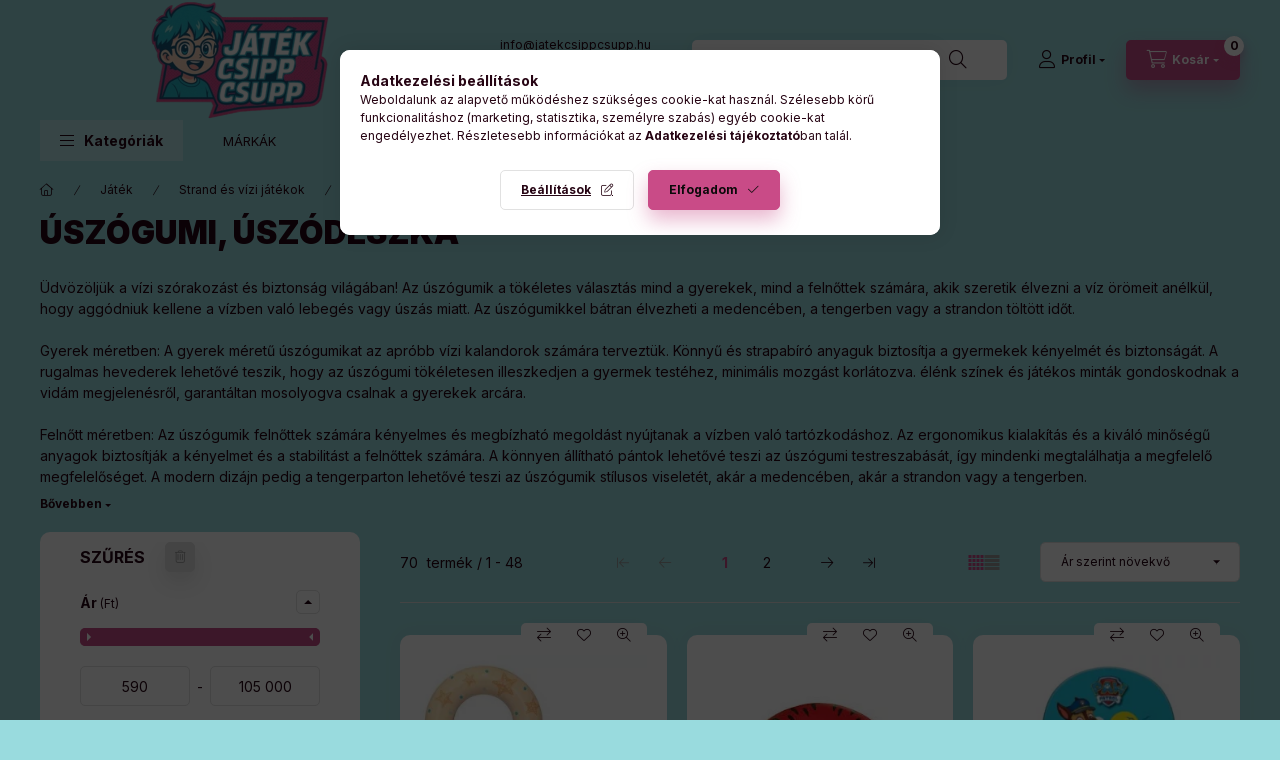

--- FILE ---
content_type: text/html; charset=UTF-8
request_url: https://jatekcsippcsupp.hu/spl/115961/Uszogumi-uszodeszka
body_size: 61661
content:
<!DOCTYPE html>
<html lang="hu" class="js-ajax-filter-box-checking-force js-ajax-product-list-checking">
    <head>
        <meta charset="utf-8">
<meta name="keywords" content="úszógumi,gyerek úszógumi,disney úszógumi,gyümölcs úszógumi,felnőtt úszógumi, BekasJatek">
<meta name="description" content="Üdvözöljük a vízi szórakozást és biztonság világában! Az úszógumik a tökéletes választás mind a gyerekek, mind a felnőttek számára, akik szeretik élvezni a víz ">
<meta name="robots" content="index, follow">
<meta http-equiv="X-UA-Compatible" content="IE=Edge">
<meta property="og:site_name" content="BekasJatek" />
<meta property="og:title" content="úszógumi,gyerek úszógumi,disney úszógumi,gyümölcs úszógumi,f">
<meta property="og:description" content="Üdvözöljük a vízi szórakozást és biztonság világában! Az úszógumik a tökéletes választás mind a gyerekek, mind a felnőttek számára, akik szeretik élvezni a víz ">
<meta property="og:type" content="website">
<meta property="og:url" content="https://jatekcsippcsupp.hu/spl/115961/Uszogumi-uszodeszka">
<meta property="og:image" content="https://jatekcsippcsupp.hu/shop_ordered/84865/pic/csippcsupp-300x100.png">
<meta name="google-site-verification" content="google-site-verification=ZQeAAorlU8wuLLt8QGIc">
<meta name="theme-color" content="#911b2f">
<meta name="msapplication-TileColor" content="#911b2f">
<meta name="mobile-web-app-capable" content="yes">
<meta name="apple-mobile-web-app-capable" content="yes">
<meta name="MobileOptimized" content="320">
<meta name="HandheldFriendly" content="true">

<title>úszógumi,gyerek úszógumi,disney úszógumi,gyümölcs úszógumi,f</title>


<script>
var service_type="shop";
var shop_url_main="https://jatekcsippcsupp.hu";
var actual_lang="hu";
var money_len="0";
var money_thousend=" ";
var money_dec=",";
var shop_id=84865;
var unas_design_url="https:"+"/"+"/"+"jatekcsippcsupp.hu"+"/"+"!common_design"+"/"+"base"+"/"+"002401"+"/";
var unas_design_code='002401';
var unas_base_design_code='2400';
var unas_design_ver=4;
var unas_design_subver=3;
var unas_shop_url='https://jatekcsippcsupp.hu';
var responsive="yes";
var price_nullcut_disable=1;
var config_plus=new Array();
config_plus['product_tooltip']=1;
config_plus['cart_fly_id']="cart-box__fly-to-desktop";
config_plus['cart_redirect']=1;
config_plus['cart_refresh_force']="1";
config_plus['money_type']='Ft';
config_plus['money_type_display']='Ft';
config_plus['accessible_design']=true;
var lang_text=new Array();

var UNAS = UNAS || {};
UNAS.shop={"base_url":'https://jatekcsippcsupp.hu',"domain":'jatekcsippcsupp.hu',"username":'bekasjatek.unas.hu',"id":84865,"lang":'hu',"currency_type":'Ft',"currency_code":'HUF',"currency_rate":'1',"currency_length":0,"base_currency_length":0,"canonical_url":'https://jatekcsippcsupp.hu/spl/115961/Uszogumi-uszodeszka'};
UNAS.design={"code":'002401',"page":'product_list'};
UNAS.api_auth="b49d568a0be2e0768d0954ee7641ea4b";
UNAS.customer={"email":'',"id":0,"group_id":0,"without_registration":0};
UNAS.shop["category_id"]="115961";
UNAS.shop["only_private_customer_can_purchase"] = false;
 

UNAS.text = {
    "button_overlay_close": `Bezár`,
    "popup_window": `Felugró ablak`,
    "list": `lista`,
    "updating_in_progress": `frissítés folyamatban`,
    "updated": `frissítve`,
    "is_opened": `megnyitva`,
    "is_closed": `bezárva`,
    "deleted": `törölve`,
    "consent_granted": `hozzájárulás megadva`,
    "consent_rejected": `hozzájárulás elutasítva`,
    "field_is_incorrect": `mező hibás`,
    "error_title": `Hiba!`,
    "product_variants": `termék változatok`,
    "product_added_to_cart": `A termék a kosárba került`,
    "product_added_to_cart_with_qty_problem": `A termékből csak [qty_added_to_cart] [qty_unit] került kosárba`,
    "product_removed_from_cart": `A termék törölve a kosárból`,
    "reg_title_name": `Név`,
    "reg_title_company_name": `Cégnév`,
    "number_of_items_in_cart": `Kosárban lévő tételek száma`,
    "cart_is_empty": `A kosár üres`,
    "cart_updated": `A kosár frissült`
};


UNAS.text["delete_from_compare"]= `Törlés összehasonlításból`;
UNAS.text["comparison"]= `Összehasonlítás`;

UNAS.text["delete_from_favourites"]= `Törlés a kedvencek közül`;
UNAS.text["add_to_favourites"]= `Kedvencekhez`;






window.lazySizesConfig=window.lazySizesConfig || {};
window.lazySizesConfig.loadMode=1;
window.lazySizesConfig.loadHidden=false;

window.dataLayer = window.dataLayer || [];
function gtag(){dataLayer.push(arguments)};
gtag('js', new Date());
</script>

<script src="https://jatekcsippcsupp.hu/!common_packages/jquery/jquery-3.2.1.js?mod_time=1682493234"></script>
<script src="https://jatekcsippcsupp.hu/!common_packages/jquery/plugins/migrate/migrate.js?mod_time=1682493234"></script>
<script src="https://jatekcsippcsupp.hu/!common_packages/jquery/plugins/autocomplete/autocomplete.js?mod_time=1751447087"></script>
<script src="https://jatekcsippcsupp.hu/!common_packages/jquery/plugins/ui/ui_slider-1.11.4.js?mod_time=1682493234"></script>
<script src="https://jatekcsippcsupp.hu/!common_packages/jquery/plugins/ui/ui_touch-punch.js?mod_time=1682493234"></script>
<script src="https://jatekcsippcsupp.hu/!common_packages/jquery/plugins/tools/overlay/overlay.js?mod_time=1759905184"></script>
<script src="https://jatekcsippcsupp.hu/!common_packages/jquery/plugins/tools/toolbox/toolbox.expose.js?mod_time=1725518406"></script>
<script src="https://jatekcsippcsupp.hu/!common_packages/jquery/plugins/lazysizes/lazysizes.min.js?mod_time=1682493234"></script>
<script src="https://jatekcsippcsupp.hu/!common_packages/jquery/plugins/lazysizes/plugins/bgset/ls.bgset.min.js?mod_time=1753337301"></script>
<script src="https://jatekcsippcsupp.hu/!common_packages/jquery/own/shop_common/exploded/common.js?mod_time=1764831093"></script>
<script src="https://jatekcsippcsupp.hu/!common_packages/jquery/own/shop_common/exploded/common_overlay.js?mod_time=1759905184"></script>
<script src="https://jatekcsippcsupp.hu/!common_packages/jquery/own/shop_common/exploded/common_shop_popup.js?mod_time=1759905184"></script>
<script src="https://jatekcsippcsupp.hu/!common_packages/jquery/own/shop_common/exploded/function_accessibility_focus.js?mod_time=1759905184"></script>
<script src="https://jatekcsippcsupp.hu/!common_packages/jquery/own/shop_common/exploded/page_product_list.js?mod_time=1725525526"></script>
<script src="https://jatekcsippcsupp.hu/!common_packages/jquery/own/shop_common/exploded/function_favourites.js?mod_time=1725525526"></script>
<script src="https://jatekcsippcsupp.hu/!common_packages/jquery/own/shop_common/exploded/function_compare.js?mod_time=1751447087"></script>
<script src="https://jatekcsippcsupp.hu/!common_packages/jquery/own/shop_common/exploded/function_recommend.js?mod_time=1751447087"></script>
<script src="https://jatekcsippcsupp.hu/!common_packages/jquery/own/shop_common/exploded/function_product_print.js?mod_time=1725525526"></script>
<script src="https://jatekcsippcsupp.hu/!common_packages/jquery/own/shop_common/exploded/function_param_filter.js?mod_time=1764233414"></script>
<script src="https://jatekcsippcsupp.hu/!common_packages/jquery/own/shop_common/exploded/function_accessibility_status.js?mod_time=1764233414"></script>
<script src="https://jatekcsippcsupp.hu/!common_packages/jquery/plugins/hoverintent/hoverintent.js?mod_time=1682493234"></script>
<script src="https://jatekcsippcsupp.hu/!common_packages/jquery/own/shop_tooltip/shop_tooltip.js?mod_time=1759905184"></script>
<script src="https://jatekcsippcsupp.hu/!common_design/base/002400/main.js?mod_time=1764233414"></script>
<script src="https://jatekcsippcsupp.hu/!common_packages/jquery/plugins/flickity/v3/flickity.pkgd.min.js?mod_time=1759905184"></script>
<script src="https://jatekcsippcsupp.hu/!common_packages/jquery/plugins/toastr/toastr.min.js?mod_time=1682493234"></script>
<script src="https://jatekcsippcsupp.hu/!common_packages/jquery/plugins/tippy/popper-2.4.4.min.js?mod_time=1682493234"></script>
<script src="https://jatekcsippcsupp.hu/!common_packages/jquery/plugins/tippy/tippy-bundle.umd.min.js?mod_time=1682493234"></script>

<link href="https://jatekcsippcsupp.hu/temp/shop_84865_f24b20333323f08f51367bd39476233d.css?mod_time=1768993646" rel="stylesheet" type="text/css">

<link href="https://jatekcsippcsupp.hu/spl/115961/Uszogumi-uszodeszka" rel="canonical">
<link href="https://jatekcsippcsupp.hu/spl/115961,2/Uszogumi-uszodeszka" rel="next">
<link href="https://jatekcsippcsupp.hu/shop_ordered/84865/design_pic/favicon.ico" rel="shortcut icon">
<script>
        var google_consent=1;
    
        gtag('consent', 'default', {
           'ad_storage': 'denied',
           'ad_user_data': 'denied',
           'ad_personalization': 'denied',
           'analytics_storage': 'denied',
           'functionality_storage': 'denied',
           'personalization_storage': 'denied',
           'security_storage': 'granted'
        });

    
        gtag('consent', 'update', {
           'ad_storage': 'denied',
           'ad_user_data': 'denied',
           'ad_personalization': 'denied',
           'analytics_storage': 'denied',
           'functionality_storage': 'denied',
           'personalization_storage': 'denied',
           'security_storage': 'granted'
        });

        </script>
    <script async src="https://www.googletagmanager.com/gtag/js?id=G-93LWWQG1WK"></script>    <script>
    gtag('config', 'G-93LWWQG1WK');

        </script>
        <script>
    var google_analytics=1;

            gtag('event', 'view_item_list', {
              "currency": "HUF",
              "items": [
                                        {
                          "item_id": "bestway36014",
                          "item_name": "Úszógumi polipos",
                                                    "item_category": "Játék/Strand és vízi játékok/Úszógumi, úszódeszka",                          "price": '1190',
                          "list_position": 1,
                          "list_name": 'Játék/Strand és vízi játékok/Úszógumi, úszódeszka'
                      }
                    ,                      {
                          "item_id": "HZL-125",
                          "item_name": "Dinnye úszógumi. 60 cm",
                                                    "item_category": "Játék/Strand és vízi játékok/Úszógumi, úszódeszka",                          "price": '1290',
                          "list_position": 2,
                          "list_name": 'Játék/Strand és vízi játékok/Úszógumi, úszódeszka'
                      }
                    ,                      {
                          "item_id": "GIM87044100",
                          "item_name": "Mancs Őrjárat Summer Kickboard, Úszódeszka 45 cm",
                                                    "item_category": "Játék/Strand és vízi játékok/Úszógumi, úszódeszka",                          "price": '3590',
                          "list_position": 3,
                          "list_name": 'Játék/Strand és vízi játékok/Úszógumi, úszódeszka'
                      }
                    ,                      {
                          "item_id": "4895215103044",
                          "item_name": "107 cm úszógumi 2 fogantyúval.",
                                                    "item_category": "Játék/Strand és vízi játékok/Úszógumi, úszódeszka",                          "price": '7390',
                          "list_position": 4,
                          "list_name": 'Játék/Strand és vízi játékok/Úszógumi, úszódeszka'
                      }
                    ,                      {
                          "item_id": "06175",
                          "item_name": "Vízi pénztárca",
                                                    "item_category": "Játék/Strand és vízi játékok/Úszógumi, úszódeszka",                          "price": '590',
                          "list_position": 5,
                          "list_name": 'Játék/Strand és vízi játékok/Úszógumi, úszódeszka'
                      }
                    ,                      {
                          "item_id": "25275",
                          "item_name": "Bestway úszógumi, mintás 56 cm",
                                                    "item_category": "Játék/Strand és vízi játékok/Úszógumi, úszódeszka",                          "price": '990',
                          "list_position": 6,
                          "list_name": 'Játék/Strand és vízi játékok/Úszógumi, úszódeszka'
                      }
                    ,                      {
                          "item_id": "02614",
                          "item_name": "Intex úszóöv átlátszó, mintás, 61 cm",
                                                    "item_category": "Játék/Strand és vízi játékok/Úszógumi, úszódeszka",                          "price": '1090',
                          "list_position": 7,
                          "list_name": 'Játék/Strand és vízi játékok/Úszógumi, úszódeszka'
                      }
                    ,                      {
                          "item_id": "02614-hod",
                          "item_name": "Intex úszóöv átlátszó, mintás, 61 cm",
                                                    "item_category": "Játék/Strand és vízi játékok/Úszógumi, úszódeszka",                          "price": '1090',
                          "list_position": 8,
                          "list_name": 'Játék/Strand és vízi játékok/Úszógumi, úszódeszka'
                      }
                    ,                      {
                          "item_id": "02614-kaloz",
                          "item_name": "Intex úszóöv átlátszó, mintás, 61 cm",
                                                    "item_category": "Játék/Strand és vízi játékok/Úszógumi, úszódeszka",                          "price": '1090',
                          "list_position": 9,
                          "list_name": 'Játék/Strand és vízi játékok/Úszógumi, úszódeszka'
                      }
                    ,                      {
                          "item_id": "02614-kislany",
                          "item_name": "Intex úszóöv átlátszó, mintás, 61 cm kislányok",
                                                    "item_category": "Játék/Strand és vízi játékok/Úszógumi, úszódeszka",                          "price": '1090',
                          "list_position": 10,
                          "list_name": 'Játék/Strand és vízi játékok/Úszógumi, úszódeszka'
                      }
                    ,                      {
                          "item_id": "25149",
                          "item_name": "Úszógumi",
                                                    "item_category": "Játék/Strand és vízi játékok/Úszógumi, úszódeszka",                          "price": '1090',
                          "list_position": 11,
                          "list_name": 'Játék/Strand és vízi játékok/Úszógumi, úszódeszka'
                      }
                    ,                      {
                          "item_id": "25276",
                          "item_name": "Úszógumi, mintás - több minta - Bestway",
                                                    "item_category": "Játék/Strand és vízi játékok/Úszógumi, úszódeszka",                          "price": '1090',
                          "list_position": 12,
                          "list_name": 'Játék/Strand és vízi játékok/Úszógumi, úszódeszka'
                      }
                    ,                      {
                          "item_id": "25292",
                          "item_name": "Bestway lábpumpa 13cm",
                                                    "item_category": "Játék/Strand és vízi játékok/Úszógumi, úszódeszka",                          "price": '1190',
                          "list_position": 13,
                          "list_name": 'Játék/Strand és vízi játékok/Úszógumi, úszódeszka'
                      }
                    ,                      {
                          "item_id": "12804",
                          "item_name": "Double Quick Mini kézipumpa - 29 cm",
                                                    "item_category": "Játék/Strand és vízi játékok/Úszógumi, úszódeszka",                          "price": '1290',
                          "list_position": 14,
                          "list_name": 'Játék/Strand és vízi játékok/Úszógumi, úszódeszka'
                      }
                    ,                      {
                          "item_id": "02167",
                          "item_name": "Úszóöv, állatos mintával, 61 cm",
                                                    "item_category": "Játék/Strand és vízi játékok/Úszógumi, úszódeszka",                          "price": '1290',
                          "list_position": 15,
                          "list_name": 'Játék/Strand és vízi játékok/Úszógumi, úszódeszka'
                      }
                    ,                      {
                          "item_id": "00711",
                          "item_name": "Intex átlátszó nagy úszógumi, 76 cm",
                                                    "item_category": "Játék/Strand és vízi játékok/Úszógumi, úszódeszka",                          "price": '1390',
                          "list_position": 16,
                          "list_name": 'Játék/Strand és vízi játékok/Úszógumi, úszódeszka'
                      }
                    ,                      {
                          "item_id": "25128",
                          "item_name": "Úszógumi, pókemberes 56 cm Bestway",
                                                    "item_category": "Játék/Strand és vízi játékok/Úszógumi, úszódeszka",                          "price": '1390',
                          "list_position": 17,
                          "list_name": 'Játék/Strand és vízi játékok/Úszógumi, úszódeszka'
                      }
                    ,                      {
                          "item_id": "25111",
                          "item_name": "Bestway Minnie egér úszógumi - 56 cm",
                                                    "item_category": "Játék/Strand és vízi játékok/Úszógumi, úszódeszka",                          "price": '1590',
                          "list_position": 18,
                          "list_name": 'Játék/Strand és vízi játékok/Úszógumi, úszódeszka'
                      }
                    ,                      {
                          "item_id": "25104",
                          "item_name": "Bestway úszógumi Mickey, 56 cm",
                                                    "item_category": "Játék/Strand és vízi játékok/Úszógumi, úszódeszka",                          "price": '1590',
                          "list_position": 19,
                          "list_name": 'Játék/Strand és vízi játékok/Úszógumi, úszódeszka'
                      }
                    ,                      {
                          "item_id": "08602",
                          "item_name": "Mondo Toys, Cápás felfújható úszógumi, 50 cm,",
                                                    "item_category": "Játék/Strand és vízi játékok/Úszógumi, úszódeszka",                          "price": '1590',
                          "list_position": 20,
                          "list_name": 'Játék/Strand és vízi játékok/Úszógumi, úszódeszka'
                      }
                    ,                      {
                          "item_id": "25197",
                          "item_name": "Úszógumi - unikornis - bálna - papagáj - 84 x 71 cm",
                                                    "item_category": "Játék/Strand és vízi játékok/Úszógumi, úszódeszka",                          "price": '1590',
                          "list_position": 21,
                          "list_name": 'Játék/Strand és vízi játékok/Úszógumi, úszódeszka'
                      }
                    ,                      {
                          "item_id": "08642-f",
                          "item_name": "Úszógumi flamingós,  50 cm - Mondo",
                                                    "item_category": "Játék/Strand és vízi játékok/Úszógumi, úszódeszka",                          "price": '1590',
                          "list_position": 22,
                          "list_name": 'Játék/Strand és vízi játékok/Úszógumi, úszódeszka'
                      }
                    ,                      {
                          "item_id": "25909",
                          "item_name": "Úszógumi, Disney hercegnők, 56 cm Bestway",
                                                    "item_category": "Játék/Strand és vízi játékok/Úszógumi, úszódeszka",                          "price": '1590',
                          "list_position": 23,
                          "list_name": 'Játék/Strand és vízi játékok/Úszógumi, úszódeszka'
                      }
                    ,                      {
                          "item_id": "12801",
                          "item_name": "Állatfejes úszógumi",
                                                    "item_category": "Játék/Strand és vízi játékok/Úszógumi, úszódeszka",                          "price": '1690',
                          "list_position": 24,
                          "list_name": 'Játék/Strand és vízi játékok/Úszógumi, úszódeszka'
                      }
                    ,                      {
                          "item_id": "08702",
                          "item_name": "Állatfejes Úszógumi, 3-6 éves,",
                                                    "item_category": "Játék/Strand és vízi játékok/Úszógumi, úszódeszka",                          "price": '1990',
                          "list_position": 25,
                          "list_name": 'Játék/Strand és vízi játékok/Úszógumi, úszódeszka'
                      }
                    ,                      {
                          "item_id": "12818",
                          "item_name": "Intex úszógumi neon 91 cm, többféle",
                                                    "item_category": "Játék/Strand és vízi játékok/Úszógumi, úszódeszka",                          "price": '1990',
                          "list_position": 26,
                          "list_name": 'Játék/Strand és vízi játékok/Úszógumi, úszódeszka'
                      }
                    ,                      {
                          "item_id": "08613",
                          "item_name": "Katicás úszógumi,",
                                                    "item_category": "Játék/Strand és vízi játékok/Úszógumi, úszódeszka",                          "price": '1990',
                          "list_position": 27,
                          "list_name": 'Játék/Strand és vízi játékok/Úszógumi, úszódeszka'
                      }
                    ,                      {
                          "item_id": "19501",
                          "item_name": "Úszógumi - cuki állatos - 76 cm",
                                                    "item_category": "Játék/Strand és vízi játékok/Úszógumi, úszódeszka",                          "price": '1990',
                          "list_position": 28,
                          "list_name": 'Játék/Strand és vízi játékok/Úszógumi, úszódeszka'
                      }
                    ,                      {
                          "item_id": "25191",
                          "item_name": "Úszógumi, kapaszkodóval 76 cm - Intex",
                                                    "item_category": "Játék/Strand és vízi játékok/Úszógumi, úszódeszka",                          "price": '1990',
                          "list_position": 29,
                          "list_name": 'Játék/Strand és vízi játékok/Úszógumi, úszódeszka'
                      }
                    ,                      {
                          "item_id": "08553",
                          "item_name": "Mondo Toys Lilo & Stitch felfújható úszógumi, 50 cm,",
                                                    "item_category": "Játék/Strand és vízi játékok/Úszógumi, úszódeszka",                          "price": '2090',
                          "list_position": 30,
                          "list_name": 'Játék/Strand és vízi játékok/Úszógumi, úszódeszka'
                      }
                    ,                      {
                          "item_id": "7076",
                          "item_name": "Gabby&#039;s Dollhouse úszógumi - 50 cm",
                                                    "item_category": "Játék/Strand és vízi játékok/Úszógumi, úszódeszka",                          "price": '2190',
                          "list_position": 31,
                          "list_name": 'Játék/Strand és vízi játékok/Úszógumi, úszódeszka'
                      }
                    ,                      {
                          "item_id": "12913",
                          "item_name": "Kézi pumpa, Double Quick, 29cm Intex",
                                                    "item_category": "Játék/Strand és vízi játékok/Úszógumi, úszódeszka",                          "price": '2190',
                          "list_position": 32,
                          "list_name": 'Játék/Strand és vízi játékok/Úszógumi, úszódeszka'
                      }
                    ,                      {
                          "item_id": "08604",
                          "item_name": "Mondo Toys Pókemberes úszógumi, 50 cm,",
                                                    "item_category": "Játék/Strand és vízi játékok/Úszógumi, úszódeszka",                          "price": '2190',
                          "list_position": 33,
                          "list_name": 'Játék/Strand és vízi játékok/Úszógumi, úszódeszka'
                      }
                    ,                      {
                          "item_id": "04912",
                          "item_name": "Úszógumi - Mancs őrjárat",
                                                    "item_category": "Játék/Strand és vízi játékok/Úszógumi, úszódeszka",                          "price": '2190',
                          "list_position": 34,
                          "list_name": 'Játék/Strand és vízi játékok/Úszógumi, úszódeszka'
                      }
                    ,                      {
                          "item_id": "08627",
                          "item_name": "Úszógumi Jégvarázs 50 cm - Mondo",
                                                    "item_category": "Játék/Strand és vízi játékok/Úszógumi, úszódeszka",                          "price": '2190',
                          "list_position": 35,
                          "list_name": 'Játék/Strand és vízi játékok/Úszógumi, úszódeszka'
                      }
                    ,                      {
                          "item_id": "03459",
                          "item_name": "Úszóöv, autógumi mintás, 91 cm",
                                                    "item_category": "Játék/Strand és vízi játékok/Úszógumi, úszódeszka",                          "price": '2190',
                          "list_position": 36,
                          "list_name": 'Játék/Strand és vízi játékok/Úszógumi, úszódeszka'
                      }
                    ,                      {
                          "item_id": "08681",
                          "item_name": "Úszógumi - Bosszúállók",
                                                    "item_category": "Játék/Strand és vízi játékok/Úszógumi, úszódeszka",                          "price": '2290',
                          "list_position": 37,
                          "list_name": 'Játék/Strand és vízi játékok/Úszógumi, úszódeszka'
                      }
                    ,                      {
                          "item_id": "08682",
                          "item_name": "Úszógumi - Hot Wheels",
                                                    "item_category": "Játék/Strand és vízi játékok/Úszógumi, úszódeszka",                          "price": '2290',
                          "list_position": 38,
                          "list_name": 'Játék/Strand és vízi játékok/Úszógumi, úszódeszka'
                      }
                    ,                      {
                          "item_id": "08625",
                          "item_name": "Whimsical Magic, mintás úszóöv, 81 cm,",
                                                    "item_category": "Játék/Strand és vízi játékok/Úszógumi, úszódeszka",                          "price": '2290',
                          "list_position": 39,
                          "list_name": 'Játék/Strand és vízi játékok/Úszógumi, úszódeszka'
                      }
                    ,                      {
                          "item_id": "12832",
                          "item_name": "Intex - úszógumi - virág mintás - 91 cm",
                                                    "item_category": "Játék/Strand és vízi játékok/Úszógumi, úszódeszka",                          "price": '2490',
                          "list_position": 40,
                          "list_name": 'Játék/Strand és vízi játékok/Úszógumi, úszódeszka'
                      }
                    ,                      {
                          "item_id": "25235",
                          "item_name": "Bestway - Air Hammer kézipumpa - 36 cm",
                                                    "item_category": "Játék/Strand és vízi játékok/Úszógumi, úszódeszka",                          "price": '2590',
                          "list_position": 41,
                          "list_name": 'Játék/Strand és vízi játékok/Úszógumi, úszódeszka'
                      }
                    ,                      {
                          "item_id": "25293",
                          "item_name": "Színes nyári úszógumi - 91 cm",
                                                    "item_category": "Játék/Strand és vízi játékok/Úszógumi, úszódeszka",                          "price": '2590',
                          "list_position": 42,
                          "list_name": 'Játék/Strand és vízi játékok/Úszógumi, úszódeszka'
                      }
                    ,                      {
                          "item_id": "7077",
                          "item_name": "Bluey kutya karúszó 50 cm,",
                                                    "item_category": "Játék/Strand és vízi játékok/Úszógumi, úszódeszka",                          "price": '2690',
                          "list_position": 43,
                          "list_name": 'Játék/Strand és vízi játékok/Úszógumi, úszódeszka'
                      }
                    ,                      {
                          "item_id": "08620",
                          "item_name": "Úszógumi, hullám mintás beülő, kapaszkodóval,",
                                                    "item_category": "Játék/Strand és vízi játékok/Úszógumi, úszódeszka",                          "price": '2990',
                          "list_position": 44,
                          "list_name": 'Játék/Strand és vízi játékok/Úszógumi, úszódeszka'
                      }
                    ,                      {
                          "item_id": "12870",
                          "item_name": "Intex - Double Quick II kézipumpa - 36 cm",
                                                    "item_category": "Játék/Strand és vízi játékok/Úszógumi, úszódeszka",                          "price": '3000',
                          "list_position": 45,
                          "list_name": 'Játék/Strand és vízi játékok/Úszógumi, úszódeszka'
                      }
                    ,                      {
                          "item_id": "szot-25130-b",
                          "item_name": "Úszógumi, fánk mintázat, 1,07m,",
                                                    "item_category": "Játék/Strand és vízi játékok/Úszógumi, úszódeszka",                          "price": '3290',
                          "list_position": 46,
                          "list_name": 'Játék/Strand és vízi játékok/Úszógumi, úszódeszka'
                      }
                    ,                      {
                          "item_id": "szot-25130-k",
                          "item_name": "Úszógumi, fánk mintázat, 1,07m,",
                                                    "item_category": "Játék/Strand és vízi játékok/Úszógumi, úszódeszka",                          "price": '3290',
                          "list_position": 47,
                          "list_name": 'Játék/Strand és vízi játékok/Úszógumi, úszódeszka'
                      }
                    ,                      {
                          "item_id": "03429",
                          "item_name": "Úszóöv kapaszkodós, 97 cm",
                                                    "item_category": "Játék/Strand és vízi játékok/Úszógumi, úszódeszka",                          "price": '3490',
                          "list_position": 48,
                          "list_name": 'Játék/Strand és vízi játékok/Úszógumi, úszódeszka'
                      }
                                  ],
              'non_interaction': true
        });
           </script>
           <script>
        gtag('config', 'AW-469069489',{'allow_enhanced_conversions':true});
                </script>
            <script>
        var google_ads=1;

                gtag('event','remarketing', {
            'ecomm_pagetype': 'category',
            'ecomm_prodid': ["bestway36014","HZL-125","GIM87044100","4895215103044","06175","25275","02614","02614-hod","02614-kaloz","02614-kislany","25149","25276","25292","12804","02167","00711","25128","25111","25104","08602","25197","08642-f","25909","12801","08702","12818","08613","19501","25191","08553","7076","12913","08604","04912","08627","03459","08681","08682","08625","12832","25235","25293","7077","08620","12870","szot-25130-b","szot-25130-k","03429"]        });
            </script>
        <!-- Google Tag Manager -->
    <script>(function(w,d,s,l,i){w[l]=w[l]||[];w[l].push({'gtm.start':
            new Date().getTime(),event:'gtm.js'});var f=d.getElementsByTagName(s)[0],
            j=d.createElement(s),dl=l!='dataLayer'?'&l='+l:'';j.async=true;j.src=
            'https://www.googletagmanager.com/gtm.js?id='+i+dl;f.parentNode.insertBefore(j,f);
        })(window,document,'script','dataLayer','GTM-T35BBRGV');</script>
    <!-- End Google Tag Manager -->

    
    <script>
    var facebook_pixel=1;
    /* <![CDATA[ */
        !function(f,b,e,v,n,t,s){if(f.fbq)return;n=f.fbq=function(){n.callMethod?
            n.callMethod.apply(n,arguments):n.queue.push(arguments)};if(!f._fbq)f._fbq=n;
            n.push=n;n.loaded=!0;n.version='2.0';n.queue=[];t=b.createElement(e);t.async=!0;
            t.src=v;s=b.getElementsByTagName(e)[0];s.parentNode.insertBefore(t,s)}(window,
                document,'script','//connect.facebook.net/en_US/fbevents.js');

        fbq('init', '2237072826572340');
                fbq('track', 'PageView', {}, {eventID:'PageView.aXC2MAs7gem5Q9ZQVMRCuwAANMM'});
        
        $(document).ready(function() {
            $(document).on("addToCart", function(event, product_array){
                facebook_event('AddToCart',{
					content_name: product_array.name,
					content_category: product_array.category,
					content_ids: [product_array.sku],
					contents: [{'id': product_array.sku, 'quantity': product_array.qty}],
					content_type: 'product',
					value: product_array.price,
					currency: 'HUF'
				}, {eventID:'AddToCart.' + product_array.event_id});
            });

            $(document).on("addToFavourites", function(event, product_array){
                facebook_event('AddToWishlist', {
                    content_ids: [product_array.sku],
                    content_type: 'product'
                }, {eventID:'AddToFavourites.' + product_array.event_id});
            });
        });

    /* ]]> */
    </script>

<script>


      ;(function() {
  function loadDelayedScript() {
    const script = document.createElement('script');
    script.src = 'https://widget.molin.ai/shop-ai.js?w=b2oxd64f&shell=0';
    script.type = 'module';
    document.head.appendChild(script);
  }

  if (document.readyState === 'complete') {
    // If the page has already loaded
    loadDelayedScript();
  } else {
    // Wait for the load event
    window.addEventListener('load', loadDelayedScript, { once: true });
  }
})();
    

</script>


<script
src="https://onsite.optimonk.com/script.js?account=201140"
async></script>


        <meta content="width=device-width, initial-scale=1.0" name="viewport" />
        <link rel="preconnect" href="https://fonts.gstatic.com">
        <link rel="preload" href="https://fonts.googleapis.com/css2?family=Inter:wght@400;700;900&display=swap" as="style" />
        <link rel="stylesheet" href="https://fonts.googleapis.com/css2?family=Inter:wght@400;700;900&display=swap" media="print" onload="this.media='all'">
        <noscript>
            <link rel="stylesheet" href="https://fonts.googleapis.com/css2?family=Inter:wght@400;700;900&display=swap" />
        </noscript>
        <link rel="preload" href="https://jatekcsippcsupp.hu/!common_design/own/fonts/2400/customicons/custom-icons.css" as="style">
        <link rel="stylesheet" href="https://jatekcsippcsupp.hu/!common_design/own/fonts/2400/customicons/custom-icons.css" media="print" onload="this.media='all'">
        <noscript>
            <link rel="stylesheet" href="https://jatekcsippcsupp.hu/!common_design/own/fonts/2400/customicons/custom-icons.css" />
        </noscript>
        
        
        
        
        

        
        
        
                
        
        
        
        
        
        
        
        
        
                
        
    </head>


                
                
    
    
    
    
    
    
    
    
    
    
                             
    
    
    
    
    <body class='design_ver4 design_subver1 design_subver2 design_subver3' id="ud_shop_art">
    
        <!-- Google Tag Manager (noscript) -->
    <noscript><iframe src="https://www.googletagmanager.com/ns.html?id=GTM-T35BBRGV"
                      height="0" width="0" style="display:none;visibility:hidden"></iframe></noscript>
    <!-- End Google Tag Manager (noscript) -->
    <div id="image_to_cart" style="display:none; position:absolute; z-index:100000;"></div>
<div class="overlay_common overlay_warning" id="overlay_cart_add"></div>
<script>$(document).ready(function(){ overlay_init("cart_add",{"onBeforeLoad":false}); });</script>
<div class="overlay_common overlay_dialog" id="overlay_save_filter"></div>
<script>$(document).ready(function(){ overlay_init("save_filter",{"closeOnEsc":true,"closeOnClick":true}); });</script>
<div id="overlay_login_outer"></div>	
	<script>
	$(document).ready(function(){
	    var login_redir_init="";

		$("#overlay_login_outer").overlay({
			onBeforeLoad: function() {
                var login_redir_temp=login_redir_init;
                if (login_redir_act!="") {
                    login_redir_temp=login_redir_act;
                    login_redir_act="";
                }

									$.ajax({
						type: "GET",
						async: true,
						url: "https://jatekcsippcsupp.hu/shop_ajax/ajax_popup_login.php",
						data: {
							shop_id:"84865",
							lang_master:"hu",
                            login_redir:login_redir_temp,
							explicit:"ok",
							get_ajax:"1"
						},
						success: function(data){
							$("#overlay_login_outer").html(data);
							if (unas_design_ver >= 5) $("#overlay_login_outer").modal('show');
							$('#overlay_login1 input[name=shop_pass_login]').keypress(function(e) {
								var code = e.keyCode ? e.keyCode : e.which;
								if(code.toString() == 13) {		
									document.form_login_overlay.submit();		
								}	
							});	
						}
					});
								},
			top: 50,
			mask: {
	color: "#000000",
	loadSpeed: 200,
	maskId: "exposeMaskOverlay",
	opacity: 0.7
},
			closeOnClick: (config_plus['overlay_close_on_click_forced'] === 1),
			onClose: function(event, overlayIndex) {
				$("#login_redir").val("");
			},
			load: false
		});
		
			});
	function overlay_login() {
		$(document).ready(function(){
			$("#overlay_login_outer").overlay().load();
		});
	}
	function overlay_login_remind() {
        if (unas_design_ver >= 5) {
            $("#overlay_remind").overlay().load();
        } else {
            $(document).ready(function () {
                $("#overlay_login_outer").overlay().close();
                setTimeout('$("#overlay_remind").overlay().load();', 250);
            });
        }
	}

    var login_redir_act="";
    function overlay_login_redir(redir) {
        login_redir_act=redir;
        $("#overlay_login_outer").overlay().load();
    }
	</script>  
	<div class="overlay_common overlay_info" id="overlay_remind"></div>
<script>$(document).ready(function(){ overlay_init("remind",[]); });</script>

	<script>
    	function overlay_login_error_remind() {
		$(document).ready(function(){
			load_login=0;
			$("#overlay_error").overlay().close();
			setTimeout('$("#overlay_remind").overlay().load();', 250);	
		});
	}
	</script>  
	<div class="overlay_common overlay_info" id="overlay_newsletter"></div>
<script>$(document).ready(function(){ overlay_init("newsletter",[]); });</script>

<script>
function overlay_newsletter() {
    $(document).ready(function(){
        $("#overlay_newsletter").overlay().load();
    });
}
</script>
<div class="overlay_common overlay_error" id="overlay_script"></div>
<script>$(document).ready(function(){ overlay_init("script",[]); });</script>
<style> .grecaptcha-badge { display: none !important; } </style>     <script>
    $(document).ready(function() {
        $.ajax({
            type: "GET",
            url: "https://jatekcsippcsupp.hu/shop_ajax/ajax_stat.php",
            data: {master_shop_id:"84865",get_ajax:"1"}
        });
    });
    </script>
    

    
    <div id="container" class="page_shop_art_115961 readmore-v2
 filter-exists filter-box-in-sidebar nav-position-top header-will-fixed fixed-cart-on-artdet">
                
                <nav id="nav--mobile-top" class="nav header nav--mobile nav--top d-sm-none js-header js-header-fixed">
            <div class="header-inner js-header-inner w-100">
                <div class="d-flex justify-content-center d-sm-none">
                                        <button type="button" class="hamburger-box__dropdown-btn-mobile burger btn dropdown__btn" id="hamburger-box__dropdown-btn"
                            aria-label="Kategóriák" aria-haspopup="dialog" aria-expanded="false" aria-controls="hamburger-box__dropdown"
                            data-btn-for="#hamburger-box__dropdown"
                    >
                        <span class="burger__lines">
                            <span class="burger__line"></span>
                            <span class="burger__line"></span>
                            <span class="burger__line"></span>
                        </span>
                        <span class="dropdown__btn-text">
                            Kategóriák
                        </span>
                    </button>
                                        <button class="search-box__dropdown-btn btn dropdown__btn" type="button" data-btn-for="#search-box__dropdown"
                            aria-label="Keresés" aria-haspopup="dialog" aria-expanded="false" aria-controls="search-box__dropdown"
                    >
                        <span class="search-box__dropdown-btn-icon dropdown__btn-icon icon--search"></span>
                    </button>

                    

                    


 
 <div id="reload1_box_filter_content">
 <button class="filter-box__dropdown-btn btn dropdown__btn"
 type="button" data-btn-for="#filter-dropdown" aria-label="Szűrés"
 >
 <span class="filter-box__dropdown-btn-text">Szűrés</span>
 <span class="filter-box__dropdown-btn-icon dropdown__btn-icon icon--filter"></span>
 <span class="filter-box__dropdown-btn-param-checked-num js-param-checked-num" data-text="aktív"></span>
 </button>
 </div>
 
 

                    
                            <button class="profile__dropdown-btn js-profile-btn btn dropdown__btn" id="profile__dropdown-btn" type="button"
            data-orders="https://jatekcsippcsupp.hu/shop_order_track.php" data-btn-for="#profile__dropdown"
            aria-label="Profil" aria-haspopup="dialog" aria-expanded="false" aria-controls="profile__dropdown"
    >
        <span class="profile__dropdown-btn-icon dropdown__btn-icon icon--user"></span>
        <span class="profile__text dropdown__btn-text">Profil</span>
            </button>
    
    
                    <button class="cart-box__dropdown-btn btn dropdown__btn js-cart-box-loaded-by-ajax"
                            aria-label="Kosár megtekintése" aria-haspopup="dialog" aria-expanded="false" aria-controls="cart-box__dropdown"
                            type="button" data-btn-for="#cart-box__dropdown"                    >
                        <span class="cart-box__dropdown-btn-icon dropdown__btn-icon icon--cart"></span>
                        <span class="cart-box__text dropdown__btn-text">Kosár</span>
                                    <span id="box_cart_content" class="cart-box">                <span class="bubble cart-box__bubble"><span class="sr-only">Kosárban lévő tételek száma:</span>0</span>
            </span>
    
                    </button>
                </div>
            </div>
        </nav>
                        <header class="header header--mobile py-3 px-4 d-flex justify-content-center d-sm-none position-relative has-tel">
                <div id="header_logo_img2" class="js-element header_logo logo" data-element-name="header_logo">
        <div class="header_logo-img-container">
            <div class="header_logo-img-wrapper">
                                                <a class="has-img" href="https://jatekcsippcsupp.hu/">                    <picture>
                                                <source srcset="https://jatekcsippcsupp.hu/!common_design/custom/bekasjatek.unas.hu/element/layout_hu_header_logo-400x120_1_default.png?time=1745610181 1x, https://jatekcsippcsupp.hu/!common_design/custom/bekasjatek.unas.hu/element/layout_hu_header_logo-400x120_1_default_retina.png?time=1745610181 2x" />
                        <img                              width="400" height="120"
                                                          src="https://jatekcsippcsupp.hu/!common_design/custom/bekasjatek.unas.hu/element/layout_hu_header_logo-400x120_1_default.png?time=1745610181"                             
                             alt="BekasJatek                        "/>
                    </picture>
                    </a>                                        </div>
        </div>
    </div>

                        <div class="js-element header_text_section_2 d-sm-none" data-element-name="header_text_section_2">
            <div class="header_text_section_2-slide slide-1"><p><span style="font-size: 12px;">info@jatekcsippcsupp.hu</span></p>
<p><span style="font-size: 12px;"><a href="tel:+36203828713">+36203828713</a></span></p>
<p><span style="font-size: 12px;">H-P: 10-19; Sz: 10-14; V: Zárva</span></p></div>
    </div>

        
        </header>
        <header id="header--desktop" class="header header--desktop d-none d-sm-block js-header js-header-fixed">
            <div class="header-inner js-header-inner">
                <div class="header__top">
                    <div class="container">
                        <div class="header__top-inner">
                            <div class="row no-gutters gutters-md-10 justify-content-center align-items-center">
                                <div class="header__top-left col col-xl-auto">
                                    <div class="header__left-inner d-flex align-items-center">
                                                                                <div class="nav-link--products-placeholder-on-fixed-header burger btn">
                                            <span class="burger__lines">
                                                <span class="burger__line"></span>
                                                <span class="burger__line"></span>
                                                <span class="burger__line"></span>
                                            </span>
                                            <span class="burger__text dropdown__btn-text">
                                                Kategóriák
                                            </span>
                                        </div>
                                        <button type="button" class="hamburger-box__dropdown-btn burger btn dropdown__btn d-lg-none" id="hamburger-box__dropdown-btn2"
                                                aria-label="Kategóriák" aria-haspopup="dialog" aria-expanded="false" aria-controls="hamburger-box__dropdown"
                                                data-btn-for="#hamburger-box__dropdown"
                                        >
                                            <span class="burger__lines">
                                              <span class="burger__line"></span>
                                              <span class="burger__line"></span>
                                              <span class="burger__line"></span>
                                            </span>
                                            <span class="burger__text dropdown__btn-text">
                                              Kategóriák
                                            </span>
                                        </button>
                                                                                    <div id="header_logo_img" class="js-element header_logo logo" data-element-name="header_logo">
        <div class="header_logo-img-container">
            <div class="header_logo-img-wrapper">
                                                <a class="has-img" href="https://jatekcsippcsupp.hu/">                    <picture>
                                                <source srcset="https://jatekcsippcsupp.hu/!common_design/custom/bekasjatek.unas.hu/element/layout_hu_header_logo-400x120_1_default.png?time=1745610181 1x, https://jatekcsippcsupp.hu/!common_design/custom/bekasjatek.unas.hu/element/layout_hu_header_logo-400x120_1_default_retina.png?time=1745610181 2x" />
                        <img                              width="400" height="120"
                                                          src="https://jatekcsippcsupp.hu/!common_design/custom/bekasjatek.unas.hu/element/layout_hu_header_logo-400x120_1_default.png?time=1745610181"                             
                             alt="BekasJatek                        "/>
                    </picture>
                    </a>                                        </div>
        </div>
    </div>

                                        <div class="js-element header_text_section_2" data-element-name="header_text_section_2">
            <div class="header_text_section_2-slide slide-1"><p><span style="font-size: 12px;">info@jatekcsippcsupp.hu</span></p>
<p><span style="font-size: 12px;"><a href="tel:+36203828713">+36203828713</a></span></p>
<p><span style="font-size: 12px;">H-P: 10-19; Sz: 10-14; V: Zárva</span></p></div>
    </div>

                                    </div>
                                </div>
                                <div class="header__top-right col-auto col-xl d-flex justify-content-end align-items-center">
                                    <button class="search-box__dropdown-btn btn dropdown__btn d-xl-none" id="#search-box__dropdown-btn2"
                                            aria-label="Keresés" aria-haspopup="dialog" aria-expanded="false" aria-controls="search-box__dropdown2"
                                            type="button" data-btn-for="#search-box__dropdown2"
                                    >
                                        <span class="search-box__dropdown-btn-icon dropdown__btn-icon icon--search"></span>
                                        <span class="search-box__text dropdown__btn-text">Keresés</span>
                                    </button>
                                    <div class="search-box__dropdown dropdown__content dropdown__content-till-lg" id="search-box__dropdown2" data-content-for="#search-box__dropdown-btn2" data-content-direction="full">
                                        <span class="dropdown__caret"></span>
                                        <button class="dropdown__btn-close search-box__dropdown__btn-close btn btn-close" type="button" aria-label="Bezár"></button>
                                        <div class="dropdown__content-inner search-box__inner position-relative js-search browser-is-chrome"
     id="box_search_content2">
    <form name="form_include_search2" id="form_include_search2" action="https://jatekcsippcsupp.hu/shop_search.php" method="get">
    <div class="search-box__form-inner d-flex flex-column">
        <div class="form-group box-search-group mb-0 js-search-smart-insert-after-here">
            <input data-stay-visible-breakpoint="1280" id="box_search_input2" class="search-box__input ac_input js-search-input form-control"
                   name="search" pattern=".{3,100}" aria-label="Keresés" title="Hosszabb kereső kifejezést írjon be!"
                   placeholder="Keresés" type="search" maxlength="100" autocomplete="off" required                   role="combobox" aria-autocomplete="list" aria-expanded="false"
                                      aria-controls="autocomplete-categories autocomplete-products"
                               >
            <div class="search-box__search-btn-outer input-group-append" title="Keresés">
                <button class="btn search-box__search-btn" aria-label="Keresés">
                    <span class="search-box__search-btn-icon icon--search"></span>
                </button>
            </div>
            <div class="search__loading">
                <div class="loading-spinner--small"></div>
            </div>
        </div>
        <div class="ac_results2">
            <span class="ac_result__caret"></span>
        </div>
    </div>
    </form>
</div>

                                    </div>
                                                                                <button class="profile__dropdown-btn js-profile-btn btn dropdown__btn" id="profile__dropdown-btn2" type="button"
            data-orders="https://jatekcsippcsupp.hu/shop_order_track.php" data-btn-for="#profile__dropdown"
            aria-label="Profil" aria-haspopup="dialog" aria-expanded="false" aria-controls="profile__dropdown"
    >
        <span class="profile__dropdown-btn-icon dropdown__btn-icon icon--user"></span>
        <span class="profile__text dropdown__btn-text">Profil</span>
            </button>
    
    
                                    <button id="cart-box__fly-to-desktop" class="cart-box__dropdown-btn btn dropdown__btn js-cart-box-loaded-by-ajax"
                                            aria-label="Kosár megtekintése" aria-describedby="box_cart_content" aria-haspopup="dialog" aria-expanded="false" aria-controls="cart-box__dropdown"
                                            type="button" data-btn-for="#cart-box__dropdown"                                    >
                                        <span class="cart-box__dropdown-btn-icon dropdown__btn-icon icon--cart"></span>
                                        <span class="cart-box__text dropdown__btn-text">Kosár</span>
                                        <span class="bubble cart-box__bubble">-</span>
                                    </button>
                                </div>
                            </div>
                        </div>
                    </div>
                </div>
                                <div class="header__bottom">
                    <div class="container">
                        <nav class="navbar d-none d-lg-flex navbar-expand navbar-light align-items-stretch">
                                                        <ul id="nav--cat" class="nav nav--cat js-navbar-nav">
                                <li class="nav-item dropdown nav--main nav-item--products">
                                    <a class="nav-link nav-link--products burger d-lg-flex" href="#" onclick="event.preventDefault();" role="button" data-text="Kategóriák" data-toggle="dropdown"
                                       aria-label="Kategóriák" aria-haspopup="dialog" aria-controls="dropdown-cat"
                                        aria-expanded="false"                                    >
                                        <span class="burger__lines">
                                            <span class="burger__line"></span>
                                            <span class="burger__line"></span>
                                            <span class="burger__line"></span>
                                        </span>
                                        <span class="burger__text dropdown__btn-text">
                                            Kategóriák
                                        </span>
                                    </a>
                                    <div id="dropdown-cat" class="dropdown-menu d-none d-block clearfix dropdown--cat with-avoid-breaking-megasubmenu dropdown--level-0">
                                                    <ul class="nav-list--0" aria-label="Kategóriák">
            <li id="nav-item-new" class="nav-item spec-item js-nav-item-new">
                        <a class="nav-link" href="https://jatekcsippcsupp.hu/shop_artspec.php?artspec=2"               aria-label="Újdonságok kategória"
                           >
                                            <span class="nav-link__text">
                    Újdonságok                </span>
            </a>
                    </li>
            <li id="nav-item-akcio" class="nav-item spec-item js-nav-item-akcio">
                        <a class="nav-link" href="https://jatekcsippcsupp.hu/shop_artspec.php?artspec=1"               aria-label="Akciók kategória"
                           >
                                            <span class="nav-link__text">
                    Akciók                </span>
            </a>
                    </li>
            <li id="nav-item-695353" class="nav-item js-nav-item-695353">
                        <a class="nav-link" href="https://jatekcsippcsupp.hu/Uj-termekek"               aria-label="Új termékek kategória"
                           >
                                            <span class="nav-link__text">
                    Új termékek                </span>
            </a>
                    </li>
            <li id="nav-item-562043" class="nav-item dropdown js-nav-item-562043">
                        <a class="nav-link" href="https://jatekcsippcsupp.hu/sct/562043/Farsang-jelmez-es-kiegeszito"               aria-label="Farsang jelmez és kiegészítő kategória"
                data-toggle="dropdown" data-mouseover="handleSub('562043','https://jatekcsippcsupp.hu/shop_ajax/ajax_box_cat.php?get_ajax=1&type=layout&change_lang=hu&level=1&key=562043&box_var_name=shop_cat&box_var_layout_cache=1&box_var_expand_cache=yes&box_var_expand_cache_name=desktop&box_var_layout_level0=0&box_var_layout_level1=1&box_var_layout=2&box_var_ajax=1&box_var_section=content&box_var_highlight=yes&box_var_type=expand&box_var_div=no');" aria-haspopup="true" aria-expanded="false"            >
                                            <span class="nav-link__text">
                    Farsang jelmez és kiegészítő                </span>
            </a>
                        <div class="megasubmenu dropdown-menu">
                <div class="megasubmenu__sticky-content">
                    <div class="loading-spinner"></div>
                </div>
                            </div>
                    </li>
            <li id="nav-item-452806" class="nav-item js-nav-item-452806">
                        <a class="nav-link" href="https://jatekcsippcsupp.hu/Futheto-melleny-kabat-powerbank"               aria-label="Fűthető mellény, kabát, powerbank kategória"
                           >
                                            <span class="nav-link__text">
                    Fűthető mellény, kabát, powerbank                </span>
            </a>
                    </li>
            <li id="nav-item-148677" class="nav-item dropdown js-nav-item-148677">
                        <a class="nav-link" href="https://jatekcsippcsupp.hu/nepszeru-termekek"               aria-label="Népszerű termékek kategória"
                data-toggle="dropdown" data-mouseover="handleSub('148677','https://jatekcsippcsupp.hu/shop_ajax/ajax_box_cat.php?get_ajax=1&type=layout&change_lang=hu&level=1&key=148677&box_var_name=shop_cat&box_var_layout_cache=1&box_var_expand_cache=yes&box_var_expand_cache_name=desktop&box_var_layout_level0=0&box_var_layout_level1=1&box_var_layout=2&box_var_ajax=1&box_var_section=content&box_var_highlight=yes&box_var_type=expand&box_var_div=no');" aria-haspopup="true" aria-expanded="false"            >
                                            <span class="nav-link__text">
                    Népszerű termékek                </span>
            </a>
                        <div class="megasubmenu dropdown-menu">
                <div class="megasubmenu__sticky-content">
                    <div class="loading-spinner"></div>
                </div>
                            </div>
                    </li>
            <li id="nav-item-722124" class="nav-item dropdown js-nav-item-722124">
                        <a class="nav-link" href="https://jatekcsippcsupp.hu/sct/722124/Naptar"               aria-label="Naptár kategória"
                data-toggle="dropdown" data-mouseover="handleSub('722124','https://jatekcsippcsupp.hu/shop_ajax/ajax_box_cat.php?get_ajax=1&type=layout&change_lang=hu&level=1&key=722124&box_var_name=shop_cat&box_var_layout_cache=1&box_var_expand_cache=yes&box_var_expand_cache_name=desktop&box_var_layout_level0=0&box_var_layout_level1=1&box_var_layout=2&box_var_ajax=1&box_var_section=content&box_var_highlight=yes&box_var_type=expand&box_var_div=no');" aria-haspopup="true" aria-expanded="false"            >
                                            <span class="nav-link__text">
                    Naptár                </span>
            </a>
                        <div class="megasubmenu dropdown-menu">
                <div class="megasubmenu__sticky-content">
                    <div class="loading-spinner"></div>
                </div>
                            </div>
                    </li>
            <li id="nav-item-861887" class="nav-item js-nav-item-861887">
                        <a class="nav-link" href="https://jatekcsippcsupp.hu/Csomagtermekek"               aria-label="Csomagtermékek kategória"
                           >
                                            <span class="nav-link__text">
                    Csomagtermékek                </span>
            </a>
                    </li>
            <li id="nav-item-170078" class="nav-item js-nav-item-170078">
                        <a class="nav-link" href="https://jatekcsippcsupp.hu/II-osztalyu-termekek"               aria-label="II. osztályú termékek kategória"
                           >
                                            <span class="nav-link__text">
                    II. osztályú termékek                </span>
            </a>
                    </li>
            <li id="nav-item-389039" class="nav-item dropdown js-nav-item-389039">
                        <a class="nav-link" href="https://jatekcsippcsupp.hu/Gyerekdivat-Kiegeszito"               aria-label="Gyerekdivat / Kiegészítő kategória"
                data-toggle="dropdown" data-mouseover="handleSub('389039','https://jatekcsippcsupp.hu/shop_ajax/ajax_box_cat.php?get_ajax=1&type=layout&change_lang=hu&level=1&key=389039&box_var_name=shop_cat&box_var_layout_cache=1&box_var_expand_cache=yes&box_var_expand_cache_name=desktop&box_var_layout_level0=0&box_var_layout_level1=1&box_var_layout=2&box_var_ajax=1&box_var_section=content&box_var_highlight=yes&box_var_type=expand&box_var_div=no');" aria-haspopup="true" aria-expanded="false"            >
                                            <span class="nav-link__text">
                    Gyerekdivat / Kiegészítő                </span>
            </a>
                        <div class="megasubmenu dropdown-menu">
                <div class="megasubmenu__sticky-content">
                    <div class="loading-spinner"></div>
                </div>
                            </div>
                    </li>
            <li id="nav-item-629510" class="nav-item dropdown js-nav-item-629510">
                        <a class="nav-link" href="https://jatekcsippcsupp.hu/Parti-kellek"               aria-label="Parti kellék kategória"
                data-toggle="dropdown" data-mouseover="handleSub('629510','https://jatekcsippcsupp.hu/shop_ajax/ajax_box_cat.php?get_ajax=1&type=layout&change_lang=hu&level=1&key=629510&box_var_name=shop_cat&box_var_layout_cache=1&box_var_expand_cache=yes&box_var_expand_cache_name=desktop&box_var_layout_level0=0&box_var_layout_level1=1&box_var_layout=2&box_var_ajax=1&box_var_section=content&box_var_highlight=yes&box_var_type=expand&box_var_div=no');" aria-haspopup="true" aria-expanded="false"            >
                                            <span class="nav-link__text">
                    Parti kellék                </span>
            </a>
                        <div class="megasubmenu dropdown-menu">
                <div class="megasubmenu__sticky-content">
                    <div class="loading-spinner"></div>
                </div>
                            </div>
                    </li>
            <li id="nav-item-363629" class="nav-item dropdown js-nav-item-363629">
                        <a class="nav-link" href="https://jatekcsippcsupp.hu/Higieniai-termekek"               aria-label="Higiéniai termékek kategória"
                data-toggle="dropdown" data-mouseover="handleSub('363629','https://jatekcsippcsupp.hu/shop_ajax/ajax_box_cat.php?get_ajax=1&type=layout&change_lang=hu&level=1&key=363629&box_var_name=shop_cat&box_var_layout_cache=1&box_var_expand_cache=yes&box_var_expand_cache_name=desktop&box_var_layout_level0=0&box_var_layout_level1=1&box_var_layout=2&box_var_ajax=1&box_var_section=content&box_var_highlight=yes&box_var_type=expand&box_var_div=no');" aria-haspopup="true" aria-expanded="false"            >
                                            <span class="nav-link__text">
                    Higiéniai termékek                </span>
            </a>
                        <div class="megasubmenu dropdown-menu">
                <div class="megasubmenu__sticky-content">
                    <div class="loading-spinner"></div>
                </div>
                            </div>
                    </li>
            <li id="nav-item-688426" class="nav-item dropdown js-nav-item-688426">
                        <a class="nav-link" href="https://jatekcsippcsupp.hu/sct/688426/Iskolaszer"               aria-label="Iskolaszer kategória"
                data-toggle="dropdown" data-mouseover="handleSub('688426','https://jatekcsippcsupp.hu/shop_ajax/ajax_box_cat.php?get_ajax=1&type=layout&change_lang=hu&level=1&key=688426&box_var_name=shop_cat&box_var_layout_cache=1&box_var_expand_cache=yes&box_var_expand_cache_name=desktop&box_var_layout_level0=0&box_var_layout_level1=1&box_var_layout=2&box_var_ajax=1&box_var_section=content&box_var_highlight=yes&box_var_type=expand&box_var_div=no');" aria-haspopup="true" aria-expanded="false"            >
                                            <span class="nav-link__text">
                    Iskolaszer                </span>
            </a>
                        <div class="megasubmenu dropdown-menu">
                <div class="megasubmenu__sticky-content">
                    <div class="loading-spinner"></div>
                </div>
                            </div>
                    </li>
            <li id="nav-item-175792" class="nav-item dropdown js-nav-item-175792">
                        <a class="nav-link" href="https://jatekcsippcsupp.hu/Iro-irodaszer-papiraru"               aria-label="Író- irodaszer, papíráru kategória"
                data-toggle="dropdown" data-mouseover="handleSub('175792','https://jatekcsippcsupp.hu/shop_ajax/ajax_box_cat.php?get_ajax=1&type=layout&change_lang=hu&level=1&key=175792&box_var_name=shop_cat&box_var_layout_cache=1&box_var_expand_cache=yes&box_var_expand_cache_name=desktop&box_var_layout_level0=0&box_var_layout_level1=1&box_var_layout=2&box_var_ajax=1&box_var_section=content&box_var_highlight=yes&box_var_type=expand&box_var_div=no');" aria-haspopup="true" aria-expanded="false"            >
                                            <span class="nav-link__text">
                    Író- irodaszer, papíráru                </span>
            </a>
                        <div class="megasubmenu dropdown-menu">
                <div class="megasubmenu__sticky-content">
                    <div class="loading-spinner"></div>
                </div>
                            </div>
                    </li>
            <li id="nav-item-969483" class="nav-item dropdown js-nav-item-969483">
                        <a class="nav-link" href="https://jatekcsippcsupp.hu/sct/969483/Irodabutor-es-kiegeszitok"               aria-label="Irodabútor és kiegészítők kategória"
                data-toggle="dropdown" data-mouseover="handleSub('969483','https://jatekcsippcsupp.hu/shop_ajax/ajax_box_cat.php?get_ajax=1&type=layout&change_lang=hu&level=1&key=969483&box_var_name=shop_cat&box_var_layout_cache=1&box_var_expand_cache=yes&box_var_expand_cache_name=desktop&box_var_layout_level0=0&box_var_layout_level1=1&box_var_layout=2&box_var_ajax=1&box_var_section=content&box_var_highlight=yes&box_var_type=expand&box_var_div=no');" aria-haspopup="true" aria-expanded="false"            >
                                            <span class="nav-link__text">
                    Irodabútor és kiegészítők                </span>
            </a>
                        <div class="megasubmenu dropdown-menu">
                <div class="megasubmenu__sticky-content">
                    <div class="loading-spinner"></div>
                </div>
                            </div>
                    </li>
            <li id="nav-item-848732" class="nav-item dropdown js-nav-item-848732">
                        <a class="nav-link" href="https://jatekcsippcsupp.hu/Szamitastechnika-es-kellekei"               aria-label="Számítástechnika és kellékei kategória"
                data-toggle="dropdown" data-mouseover="handleSub('848732','https://jatekcsippcsupp.hu/shop_ajax/ajax_box_cat.php?get_ajax=1&type=layout&change_lang=hu&level=1&key=848732&box_var_name=shop_cat&box_var_layout_cache=1&box_var_expand_cache=yes&box_var_expand_cache_name=desktop&box_var_layout_level0=0&box_var_layout_level1=1&box_var_layout=2&box_var_ajax=1&box_var_section=content&box_var_highlight=yes&box_var_type=expand&box_var_div=no');" aria-haspopup="true" aria-expanded="false"            >
                                            <span class="nav-link__text">
                    Számítástechnika és kellékei                </span>
            </a>
                        <div class="megasubmenu dropdown-menu">
                <div class="megasubmenu__sticky-content">
                    <div class="loading-spinner"></div>
                </div>
                            </div>
                    </li>
            <li id="nav-item-963561" class="nav-item dropdown js-nav-item-963561">
                        <a class="nav-link" href="https://jatekcsippcsupp.hu/Irodatechnika-kellekei"               aria-label="Irodatechnika, kellékei kategória"
                data-toggle="dropdown" data-mouseover="handleSub('963561','https://jatekcsippcsupp.hu/shop_ajax/ajax_box_cat.php?get_ajax=1&type=layout&change_lang=hu&level=1&key=963561&box_var_name=shop_cat&box_var_layout_cache=1&box_var_expand_cache=yes&box_var_expand_cache_name=desktop&box_var_layout_level0=0&box_var_layout_level1=1&box_var_layout=2&box_var_ajax=1&box_var_section=content&box_var_highlight=yes&box_var_type=expand&box_var_div=no');" aria-haspopup="true" aria-expanded="false"            >
                                            <span class="nav-link__text">
                    Irodatechnika, kellékei                </span>
            </a>
                        <div class="megasubmenu dropdown-menu">
                <div class="megasubmenu__sticky-content">
                    <div class="loading-spinner"></div>
                </div>
                            </div>
                    </li>
            <li id="nav-item-329234" class="nav-item dropdown js-nav-item-329234">
                        <a class="nav-link" href="https://jatekcsippcsupp.hu/Nyomtatok-masolok-kellekeik"               aria-label="Nyomtatók, másolók, kellékeik kategória"
                data-toggle="dropdown" data-mouseover="handleSub('329234','https://jatekcsippcsupp.hu/shop_ajax/ajax_box_cat.php?get_ajax=1&type=layout&change_lang=hu&level=1&key=329234&box_var_name=shop_cat&box_var_layout_cache=1&box_var_expand_cache=yes&box_var_expand_cache_name=desktop&box_var_layout_level0=0&box_var_layout_level1=1&box_var_layout=2&box_var_ajax=1&box_var_section=content&box_var_highlight=yes&box_var_type=expand&box_var_div=no');" aria-haspopup="true" aria-expanded="false"            >
                                            <span class="nav-link__text">
                    Nyomtatók, másolók, kellékeik                </span>
            </a>
                        <div class="megasubmenu dropdown-menu">
                <div class="megasubmenu__sticky-content">
                    <div class="loading-spinner"></div>
                </div>
                            </div>
                    </li>
            <li id="nav-item-994187" class="nav-item dropdown js-nav-item-994187">
                        <a class="nav-link" href="https://jatekcsippcsupp.hu/Javitas-ragasztas-csomagolas"               aria-label="Javítás, ragasztás, csomagolás kategória"
                data-toggle="dropdown" data-mouseover="handleSub('994187','https://jatekcsippcsupp.hu/shop_ajax/ajax_box_cat.php?get_ajax=1&type=layout&change_lang=hu&level=1&key=994187&box_var_name=shop_cat&box_var_layout_cache=1&box_var_expand_cache=yes&box_var_expand_cache_name=desktop&box_var_layout_level0=0&box_var_layout_level1=1&box_var_layout=2&box_var_ajax=1&box_var_section=content&box_var_highlight=yes&box_var_type=expand&box_var_div=no');" aria-haspopup="true" aria-expanded="false"            >
                                            <span class="nav-link__text">
                    Javítás, ragasztás, csomagolás                </span>
            </a>
                        <div class="megasubmenu dropdown-menu">
                <div class="megasubmenu__sticky-content">
                    <div class="loading-spinner"></div>
                </div>
                            </div>
                    </li>
            <li id="nav-item-951619" class="nav-item dropdown js-nav-item-951619">
                        <a class="nav-link" href="https://jatekcsippcsupp.hu/Iroda-uzemeltetes-munkavedelem"               aria-label="Iroda üzemeltetés, munkavédelem kategória"
                data-toggle="dropdown" data-mouseover="handleSub('951619','https://jatekcsippcsupp.hu/shop_ajax/ajax_box_cat.php?get_ajax=1&type=layout&change_lang=hu&level=1&key=951619&box_var_name=shop_cat&box_var_layout_cache=1&box_var_expand_cache=yes&box_var_expand_cache_name=desktop&box_var_layout_level0=0&box_var_layout_level1=1&box_var_layout=2&box_var_ajax=1&box_var_section=content&box_var_highlight=yes&box_var_type=expand&box_var_div=no');" aria-haspopup="true" aria-expanded="false"            >
                                            <span class="nav-link__text">
                    Iroda üzemeltetés, munkavédelem                </span>
            </a>
                        <div class="megasubmenu dropdown-menu">
                <div class="megasubmenu__sticky-content">
                    <div class="loading-spinner"></div>
                </div>
                            </div>
                    </li>
            <li id="nav-item-334061" class="nav-item dropdown js-nav-item-334061">
                        <a class="nav-link" href="https://jatekcsippcsupp.hu/Irodai-kisgep"               aria-label="Irodai és iskolai kisgép kategória"
                data-toggle="dropdown" data-mouseover="handleSub('334061','https://jatekcsippcsupp.hu/shop_ajax/ajax_box_cat.php?get_ajax=1&type=layout&change_lang=hu&level=1&key=334061&box_var_name=shop_cat&box_var_layout_cache=1&box_var_expand_cache=yes&box_var_expand_cache_name=desktop&box_var_layout_level0=0&box_var_layout_level1=1&box_var_layout=2&box_var_ajax=1&box_var_section=content&box_var_highlight=yes&box_var_type=expand&box_var_div=no');" aria-haspopup="true" aria-expanded="false"            >
                                            <span class="nav-link__text">
                    Irodai és iskolai kisgép                </span>
            </a>
                        <div class="megasubmenu dropdown-menu">
                <div class="megasubmenu__sticky-content">
                    <div class="loading-spinner"></div>
                </div>
                            </div>
                    </li>
            <li id="nav-item-553838" class="nav-item js-nav-item-553838">
                        <a class="nav-link" href="https://jatekcsippcsupp.hu/Legujabb-akcios-termekek"               aria-label="Legújabb akciós termékek kategória"
                           >
                                            <span class="nav-link__text">
                    Legújabb akciós termékek                </span>
            </a>
                    </li>
            <li id="nav-item-413184" class="nav-item dropdown js-nav-item-413184">
                        <a class="nav-link" href="https://jatekcsippcsupp.hu/JATEKVILAGOK"               aria-label="QMAN® kompatibilis építőjátékok kategória"
                data-toggle="dropdown" data-mouseover="handleSub('413184','https://jatekcsippcsupp.hu/shop_ajax/ajax_box_cat.php?get_ajax=1&type=layout&change_lang=hu&level=1&key=413184&box_var_name=shop_cat&box_var_layout_cache=1&box_var_expand_cache=yes&box_var_expand_cache_name=desktop&box_var_layout_level0=0&box_var_layout_level1=1&box_var_layout=2&box_var_ajax=1&box_var_section=content&box_var_highlight=yes&box_var_type=expand&box_var_div=no');" aria-haspopup="true" aria-expanded="false"            >
                                            <span class="nav-link__text">
                    QMAN® kompatibilis építőjátékok                </span>
            </a>
                        <div class="megasubmenu dropdown-menu">
                <div class="megasubmenu__sticky-content">
                    <div class="loading-spinner"></div>
                </div>
                            </div>
                    </li>
            <li id="nav-item-520448" class="nav-item dropdown js-nav-item-520448">
                        <a class="nav-link" href="https://jatekcsippcsupp.hu/Taska"               aria-label="Táska kategória"
                data-toggle="dropdown" data-mouseover="handleSub('520448','https://jatekcsippcsupp.hu/shop_ajax/ajax_box_cat.php?get_ajax=1&type=layout&change_lang=hu&level=1&key=520448&box_var_name=shop_cat&box_var_layout_cache=1&box_var_expand_cache=yes&box_var_expand_cache_name=desktop&box_var_layout_level0=0&box_var_layout_level1=1&box_var_layout=2&box_var_ajax=1&box_var_section=content&box_var_highlight=yes&box_var_type=expand&box_var_div=no');" aria-haspopup="true" aria-expanded="false"            >
                                            <span class="nav-link__text">
                    Táska                </span>
            </a>
                        <div class="megasubmenu dropdown-menu">
                <div class="megasubmenu__sticky-content">
                    <div class="loading-spinner"></div>
                </div>
                            </div>
                    </li>
            <li id="nav-item-248933" class="nav-item dropdown js-nav-item-248933">
                        <a class="nav-link" href="https://jatekcsippcsupp.hu/Felnott-termekek"               aria-label="Felnőtt termékek kategória"
                data-toggle="dropdown" data-mouseover="handleSub('248933','https://jatekcsippcsupp.hu/shop_ajax/ajax_box_cat.php?get_ajax=1&type=layout&change_lang=hu&level=1&key=248933&box_var_name=shop_cat&box_var_layout_cache=1&box_var_expand_cache=yes&box_var_expand_cache_name=desktop&box_var_layout_level0=0&box_var_layout_level1=1&box_var_layout=2&box_var_ajax=1&box_var_section=content&box_var_highlight=yes&box_var_type=expand&box_var_div=no');" aria-haspopup="true" aria-expanded="false"            >
                                            <span class="nav-link__text">
                    Felnőtt termékek                </span>
            </a>
                        <div class="megasubmenu dropdown-menu">
                <div class="megasubmenu__sticky-content">
                    <div class="loading-spinner"></div>
                </div>
                            </div>
                    </li>
            <li id="nav-item-675319" class="nav-item dropdown js-nav-item-675319">
                        <a class="nav-link" href="https://jatekcsippcsupp.hu/Party-kellekek"               aria-label="Party kellékek kategória"
                data-toggle="dropdown" data-mouseover="handleSub('675319','https://jatekcsippcsupp.hu/shop_ajax/ajax_box_cat.php?get_ajax=1&type=layout&change_lang=hu&level=1&key=675319&box_var_name=shop_cat&box_var_layout_cache=1&box_var_expand_cache=yes&box_var_expand_cache_name=desktop&box_var_layout_level0=0&box_var_layout_level1=1&box_var_layout=2&box_var_ajax=1&box_var_section=content&box_var_highlight=yes&box_var_type=expand&box_var_div=no');" aria-haspopup="true" aria-expanded="false"            >
                                            <span class="nav-link__text">
                    Party kellékek                </span>
            </a>
                        <div class="megasubmenu dropdown-menu">
                <div class="megasubmenu__sticky-content">
                    <div class="loading-spinner"></div>
                </div>
                            </div>
                    </li>
            <li id="nav-item-548058" class="nav-item dropdown js-nav-item-548058">
                        <a class="nav-link" href="https://jatekcsippcsupp.hu/sct/548058/Kiegeszitok"               aria-label="Kiegészítők kategória"
                data-toggle="dropdown" data-mouseover="handleSub('548058','https://jatekcsippcsupp.hu/shop_ajax/ajax_box_cat.php?get_ajax=1&type=layout&change_lang=hu&level=1&key=548058&box_var_name=shop_cat&box_var_layout_cache=1&box_var_expand_cache=yes&box_var_expand_cache_name=desktop&box_var_layout_level0=0&box_var_layout_level1=1&box_var_layout=2&box_var_ajax=1&box_var_section=content&box_var_highlight=yes&box_var_type=expand&box_var_div=no');" aria-haspopup="true" aria-expanded="false"            >
                                            <span class="nav-link__text">
                    Kiegészítők                </span>
            </a>
                        <div class="megasubmenu dropdown-menu">
                <div class="megasubmenu__sticky-content">
                    <div class="loading-spinner"></div>
                </div>
                            </div>
                    </li>
            <li id="nav-item-217598" class="nav-item dropdown js-nav-item-217598">
                        <a class="nav-link" href="https://jatekcsippcsupp.hu/Iskolai-termek"               aria-label="Óvodai kiegészítő kategória"
                data-toggle="dropdown" data-mouseover="handleSub('217598','https://jatekcsippcsupp.hu/shop_ajax/ajax_box_cat.php?get_ajax=1&type=layout&change_lang=hu&level=1&key=217598&box_var_name=shop_cat&box_var_layout_cache=1&box_var_expand_cache=yes&box_var_expand_cache_name=desktop&box_var_layout_level0=0&box_var_layout_level1=1&box_var_layout=2&box_var_ajax=1&box_var_section=content&box_var_highlight=yes&box_var_type=expand&box_var_div=no');" aria-haspopup="true" aria-expanded="false"            >
                                            <span class="nav-link__text">
                    Óvodai kiegészítő                </span>
            </a>
                        <div class="megasubmenu dropdown-menu">
                <div class="megasubmenu__sticky-content">
                    <div class="loading-spinner"></div>
                </div>
                            </div>
                    </li>
            <li id="nav-item-198034" class="nav-item dropdown js-nav-item-198034">
                        <a class="nav-link" href="https://jatekcsippcsupp.hu/Baba-termekek"               aria-label="Baba termékek kategória"
                data-toggle="dropdown" data-mouseover="handleSub('198034','https://jatekcsippcsupp.hu/shop_ajax/ajax_box_cat.php?get_ajax=1&type=layout&change_lang=hu&level=1&key=198034&box_var_name=shop_cat&box_var_layout_cache=1&box_var_expand_cache=yes&box_var_expand_cache_name=desktop&box_var_layout_level0=0&box_var_layout_level1=1&box_var_layout=2&box_var_ajax=1&box_var_section=content&box_var_highlight=yes&box_var_type=expand&box_var_div=no');" aria-haspopup="true" aria-expanded="false"            >
                                            <span class="nav-link__text">
                    Baba termékek                </span>
            </a>
                        <div class="megasubmenu dropdown-menu">
                <div class="megasubmenu__sticky-content">
                    <div class="loading-spinner"></div>
                </div>
                            </div>
                    </li>
            <li id="nav-item-735865" class="nav-item dropdown js-nav-item-735865">
                        <a class="nav-link" href="https://jatekcsippcsupp.hu/sct/735865/Szupermarket"               aria-label="Szupermarket kategória"
                data-toggle="dropdown" data-mouseover="handleSub('735865','https://jatekcsippcsupp.hu/shop_ajax/ajax_box_cat.php?get_ajax=1&type=layout&change_lang=hu&level=1&key=735865&box_var_name=shop_cat&box_var_layout_cache=1&box_var_expand_cache=yes&box_var_expand_cache_name=desktop&box_var_layout_level0=0&box_var_layout_level1=1&box_var_layout=2&box_var_ajax=1&box_var_section=content&box_var_highlight=yes&box_var_type=expand&box_var_div=no');" aria-haspopup="true" aria-expanded="false"            >
                                            <span class="nav-link__text">
                    Szupermarket                </span>
            </a>
                        <div class="megasubmenu dropdown-menu">
                <div class="megasubmenu__sticky-content">
                    <div class="loading-spinner"></div>
                </div>
                            </div>
                    </li>
            <li id="nav-item-231923" class="nav-item dropdown js-nav-item-231923">
                        <a class="nav-link" href="https://jatekcsippcsupp.hu/Gotika-fantasy-es-misztikus-termekek"               aria-label="Gótika, fantasy és misztikus termékek kategória"
                data-toggle="dropdown" data-mouseover="handleSub('231923','https://jatekcsippcsupp.hu/shop_ajax/ajax_box_cat.php?get_ajax=1&type=layout&change_lang=hu&level=1&key=231923&box_var_name=shop_cat&box_var_layout_cache=1&box_var_expand_cache=yes&box_var_expand_cache_name=desktop&box_var_layout_level0=0&box_var_layout_level1=1&box_var_layout=2&box_var_ajax=1&box_var_section=content&box_var_highlight=yes&box_var_type=expand&box_var_div=no');" aria-haspopup="true" aria-expanded="false"            >
                                            <span class="nav-link__text">
                    Gótika, fantasy és misztikus termékek                </span>
            </a>
                        <div class="megasubmenu dropdown-menu">
                <div class="megasubmenu__sticky-content">
                    <div class="loading-spinner"></div>
                </div>
                            </div>
                    </li>
            <li id="nav-item-499377" class="nav-item dropdown js-nav-item-499377">
                        <a class="nav-link" href="https://jatekcsippcsupp.hu/Gyerek-Ruhazat-Labbeli"               aria-label="Gyerek Ruházat / Lábbeli kategória"
                data-toggle="dropdown" data-mouseover="handleSub('499377','https://jatekcsippcsupp.hu/shop_ajax/ajax_box_cat.php?get_ajax=1&type=layout&change_lang=hu&level=1&key=499377&box_var_name=shop_cat&box_var_layout_cache=1&box_var_expand_cache=yes&box_var_expand_cache_name=desktop&box_var_layout_level0=0&box_var_layout_level1=1&box_var_layout=2&box_var_ajax=1&box_var_section=content&box_var_highlight=yes&box_var_type=expand&box_var_div=no');" aria-haspopup="true" aria-expanded="false"            >
                                            <span class="nav-link__text">
                    Gyerek Ruházat / Lábbeli                </span>
            </a>
                        <div class="megasubmenu dropdown-menu">
                <div class="megasubmenu__sticky-content">
                    <div class="loading-spinner"></div>
                </div>
                            </div>
                    </li>
            <li id="nav-item-992478" class="nav-item dropdown js-nav-item-992478">
                        <a class="nav-link" href="https://jatekcsippcsupp.hu/sct/992478/Idezetes-ajandekok"               aria-label="Idézetes ajándékok kategória"
                data-toggle="dropdown" data-mouseover="handleSub('992478','https://jatekcsippcsupp.hu/shop_ajax/ajax_box_cat.php?get_ajax=1&type=layout&change_lang=hu&level=1&key=992478&box_var_name=shop_cat&box_var_layout_cache=1&box_var_expand_cache=yes&box_var_expand_cache_name=desktop&box_var_layout_level0=0&box_var_layout_level1=1&box_var_layout=2&box_var_ajax=1&box_var_section=content&box_var_highlight=yes&box_var_type=expand&box_var_div=no');" aria-haspopup="true" aria-expanded="false"            >
                                            <span class="nav-link__text">
                    Idézetes ajándékok                </span>
            </a>
                        <div class="megasubmenu dropdown-menu">
                <div class="megasubmenu__sticky-content">
                    <div class="loading-spinner"></div>
                </div>
                            </div>
                    </li>
            <li id="nav-item-790660" class="nav-item dropdown js-nav-item-790660">
                        <a class="nav-link" href="https://jatekcsippcsupp.hu/Viragkoteszeti-kellekek-es-csomagolas"               aria-label="Virágkötészeti kellékek és csomagolás kategória"
                data-toggle="dropdown" data-mouseover="handleSub('790660','https://jatekcsippcsupp.hu/shop_ajax/ajax_box_cat.php?get_ajax=1&type=layout&change_lang=hu&level=1&key=790660&box_var_name=shop_cat&box_var_layout_cache=1&box_var_expand_cache=yes&box_var_expand_cache_name=desktop&box_var_layout_level0=0&box_var_layout_level1=1&box_var_layout=2&box_var_ajax=1&box_var_section=content&box_var_highlight=yes&box_var_type=expand&box_var_div=no');" aria-haspopup="true" aria-expanded="false"            >
                                            <span class="nav-link__text">
                    Virágkötészeti kellékek és csomagolás                </span>
            </a>
                        <div class="megasubmenu dropdown-menu">
                <div class="megasubmenu__sticky-content">
                    <div class="loading-spinner"></div>
                </div>
                            </div>
                    </li>
            <li id="nav-item-184075" class="nav-item dropdown js-nav-item-184075">
                        <a class="nav-link" href="https://jatekcsippcsupp.hu/Konyhai-termekek"               aria-label="Konyhai termékek kategória"
                data-toggle="dropdown" data-mouseover="handleSub('184075','https://jatekcsippcsupp.hu/shop_ajax/ajax_box_cat.php?get_ajax=1&type=layout&change_lang=hu&level=1&key=184075&box_var_name=shop_cat&box_var_layout_cache=1&box_var_expand_cache=yes&box_var_expand_cache_name=desktop&box_var_layout_level0=0&box_var_layout_level1=1&box_var_layout=2&box_var_ajax=1&box_var_section=content&box_var_highlight=yes&box_var_type=expand&box_var_div=no');" aria-haspopup="true" aria-expanded="false"            >
                                            <span class="nav-link__text">
                    Konyhai termékek                </span>
            </a>
                        <div class="megasubmenu dropdown-menu">
                <div class="megasubmenu__sticky-content">
                    <div class="loading-spinner"></div>
                </div>
                            </div>
                    </li>
            <li id="nav-item-979881" class="nav-item dropdown js-nav-item-979881">
                        <a class="nav-link" href="https://jatekcsippcsupp.hu/sct/979881/Jatek"               aria-label="Játék kategória"
                data-toggle="dropdown" data-mouseover="handleSub('979881','https://jatekcsippcsupp.hu/shop_ajax/ajax_box_cat.php?get_ajax=1&type=layout&change_lang=hu&level=1&key=979881&box_var_name=shop_cat&box_var_layout_cache=1&box_var_expand_cache=yes&box_var_expand_cache_name=desktop&box_var_layout_level0=0&box_var_layout_level1=1&box_var_layout=2&box_var_ajax=1&box_var_section=content&box_var_highlight=yes&box_var_type=expand&box_var_div=no');" aria-haspopup="true" aria-expanded="false"            >
                                            <span class="nav-link__text">
                    Játék                </span>
            </a>
                        <div class="megasubmenu dropdown-menu">
                <div class="megasubmenu__sticky-content">
                    <div class="loading-spinner"></div>
                </div>
                            </div>
                    </li>
            <li id="nav-item-987095" class="nav-item dropdown js-nav-item-987095">
                        <a class="nav-link" href="https://jatekcsippcsupp.hu/sct/987095/Kert-cserep-lampa-diszek"               aria-label="Kert, cserép, lámpa, díszek,   kategória"
                data-toggle="dropdown" data-mouseover="handleSub('987095','https://jatekcsippcsupp.hu/shop_ajax/ajax_box_cat.php?get_ajax=1&type=layout&change_lang=hu&level=1&key=987095&box_var_name=shop_cat&box_var_layout_cache=1&box_var_expand_cache=yes&box_var_expand_cache_name=desktop&box_var_layout_level0=0&box_var_layout_level1=1&box_var_layout=2&box_var_ajax=1&box_var_section=content&box_var_highlight=yes&box_var_type=expand&box_var_div=no');" aria-haspopup="true" aria-expanded="false"            >
                                            <span class="nav-link__text">
                    Kert, cserép, lámpa, díszek,                  </span>
            </a>
                        <div class="megasubmenu dropdown-menu">
                <div class="megasubmenu__sticky-content">
                    <div class="loading-spinner"></div>
                </div>
                            </div>
                    </li>
            <li id="nav-item-387512" class="nav-item dropdown js-nav-item-387512">
                        <a class="nav-link" href="https://jatekcsippcsupp.hu/Konyvek"               aria-label="Könyvek kategória"
                data-toggle="dropdown" data-mouseover="handleSub('387512','https://jatekcsippcsupp.hu/shop_ajax/ajax_box_cat.php?get_ajax=1&type=layout&change_lang=hu&level=1&key=387512&box_var_name=shop_cat&box_var_layout_cache=1&box_var_expand_cache=yes&box_var_expand_cache_name=desktop&box_var_layout_level0=0&box_var_layout_level1=1&box_var_layout=2&box_var_ajax=1&box_var_section=content&box_var_highlight=yes&box_var_type=expand&box_var_div=no');" aria-haspopup="true" aria-expanded="false"            >
                                            <span class="nav-link__text">
                    Könyvek                </span>
            </a>
                        <div class="megasubmenu dropdown-menu">
                <div class="megasubmenu__sticky-content">
                    <div class="loading-spinner"></div>
                </div>
                            </div>
                    </li>
            <li id="nav-item-971808" class="nav-item dropdown js-nav-item-971808">
                        <a class="nav-link" href="https://jatekcsippcsupp.hu/sct/971808/Otthon-barkacs-kert"               aria-label="Otthon, barkács, kert kategória"
                data-toggle="dropdown" data-mouseover="handleSub('971808','https://jatekcsippcsupp.hu/shop_ajax/ajax_box_cat.php?get_ajax=1&type=layout&change_lang=hu&level=1&key=971808&box_var_name=shop_cat&box_var_layout_cache=1&box_var_expand_cache=yes&box_var_expand_cache_name=desktop&box_var_layout_level0=0&box_var_layout_level1=1&box_var_layout=2&box_var_ajax=1&box_var_section=content&box_var_highlight=yes&box_var_type=expand&box_var_div=no');" aria-haspopup="true" aria-expanded="false"            >
                                            <span class="nav-link__text">
                    Otthon, barkács, kert                </span>
            </a>
                        <div class="megasubmenu dropdown-menu">
                <div class="megasubmenu__sticky-content">
                    <div class="loading-spinner"></div>
                </div>
                            </div>
                    </li>
            <li id="nav-item-800257" class="nav-item js-nav-item-800257">
                        <a class="nav-link" href="https://jatekcsippcsupp.hu/spl/800257/3D-nyomtatott-figurak"               aria-label="3D nyomtatott figurák kategória"
                           >
                                            <span class="nav-link__text">
                    3D nyomtatott figurák                </span>
            </a>
                    </li>
            <li id="nav-item-779115" class="nav-item js-nav-item-779115">
                        <a class="nav-link" href="https://jatekcsippcsupp.hu/Gyujtheto-figura"               aria-label="Gyűjthető figura kategória"
                           >
                                            <span class="nav-link__text">
                    Gyűjthető figura                </span>
            </a>
                    </li>
            <li id="nav-item-959606" class="nav-item js-nav-item-959606">
                        <a class="nav-link" href="https://jatekcsippcsupp.hu/Labubu"               aria-label="Labubu  kategória"
                           >
                                            <span class="nav-link__text">
                    Labubu                 </span>
            </a>
                    </li>
            <li id="nav-item-836520" class="nav-item js-nav-item-836520">
                        <a class="nav-link" href="https://jatekcsippcsupp.hu/Magyar-cImeres-termekek"               aria-label="Magyar címeres termékek kategória"
                           >
                                            <span class="nav-link__text">
                    Magyar címeres termékek                </span>
            </a>
                    </li>
            <li id="nav-item-854900" class="nav-item js-nav-item-854900">
                        <a class="nav-link" href="https://jatekcsippcsupp.hu/Sonny-Angel-figura"               aria-label="Sonny Angel figura kategória"
                           >
                                            <span class="nav-link__text">
                    Sonny Angel figura                </span>
            </a>
                    </li>
            <li id="nav-item-792754" class="nav-item dropdown js-nav-item-792754">
                        <a class="nav-link" href="https://jatekcsippcsupp.hu/Victoria-ekszer"               aria-label="Victoria ékszer kategória"
                data-toggle="dropdown" data-mouseover="handleSub('792754','https://jatekcsippcsupp.hu/shop_ajax/ajax_box_cat.php?get_ajax=1&type=layout&change_lang=hu&level=1&key=792754&box_var_name=shop_cat&box_var_layout_cache=1&box_var_expand_cache=yes&box_var_expand_cache_name=desktop&box_var_layout_level0=0&box_var_layout_level1=1&box_var_layout=2&box_var_ajax=1&box_var_section=content&box_var_highlight=yes&box_var_type=expand&box_var_div=no');" aria-haspopup="true" aria-expanded="false"            >
                                            <span class="nav-link__text">
                    Victoria ékszer                </span>
            </a>
                        <div class="megasubmenu dropdown-menu">
                <div class="megasubmenu__sticky-content">
                    <div class="loading-spinner"></div>
                </div>
                            </div>
                    </li>
        </ul>

    
                                    </div>
                                </li>
                            </ul>
                                                                                                                    
    <ul aria-label="Menüpontok" id="nav--menu" class="nav nav--menu js-navbar-nav">
                <li class="nav-item nav--main js-nav-item-207635">
                        <a class="nav-link" href="https://jatekcsippcsupp.hu/nepszeru-termekek" >
                            MÁRKÁK
            </a>
                    </li>
            </ul>

    
                                                    </nav>
                        <script>
    let addOverflowHidden = function() {
        $('.hamburger-box__dropdown-inner').addClass('overflow-hidden');
    }
    function scrollToBreadcrumb() {
        scrollToElement({ element: '.nav-list-breadcrumb', offset: getVisibleDistanceTillHeaderBottom(), scrollIn: '.hamburger-box__dropdown-inner', container: '.hamburger-box__dropdown-inner', duration: 0, callback: addOverflowHidden });
    }

    function setHamburgerBoxHeight(height) {
        $('.hamburger-box__dropdown').css('height', height + 80);
    }

    let mobileMenuScrollData = [];

    function handleSub2(thisOpenBtn, id, ajaxUrl) {
        let navItem = $('#nav-item-'+id+'--m');
        let openBtn = $(thisOpenBtn);
        let $thisScrollableNavList = navItem.closest('.nav-list-mobile');
        let thisNavListLevel = $thisScrollableNavList.data("level");

        if ( thisNavListLevel == 0 ) {
            $thisScrollableNavList = navItem.closest('.hamburger-box__dropdown-inner');
        }
        mobileMenuScrollData["level_" + thisNavListLevel + "_position"] = $thisScrollableNavList.scrollTop();
        mobileMenuScrollData["level_" + thisNavListLevel + "_element"] = $thisScrollableNavList;

        if (!navItem.hasClass('ajax-loading')) {
            if (catSubOpen2(openBtn, navItem)) {
                if (ajaxUrl) {
                    if (!navItem.hasClass('ajax-loaded')) {
                        catSubLoad2(navItem, ajaxUrl);
                    } else {
                        scrollToBreadcrumb();
                    }
                } else {
                    scrollToBreadcrumb();
                }
            }
        }
    }
    function catSubOpen2(openBtn,navItem) {
        let thisSubMenu = navItem.find('.nav-list-menu--sub').first();
        let thisParentMenu = navItem.closest('.nav-list-menu');
        thisParentMenu.addClass('hidden');

        if (navItem.hasClass('show')) {
            openBtn.attr('aria-expanded','false');
            navItem.removeClass('show');
            thisSubMenu.removeClass('show');
        } else {
            openBtn.attr('aria-expanded','true');
            navItem.addClass('show');
            thisSubMenu.addClass('show');
            if (window.matchMedia('(min-width: 576px) and (max-width: 1259.8px )').matches) {
                let thisSubMenuHeight = thisSubMenu.outerHeight();
                if (thisSubMenuHeight > 0) {
                    setHamburgerBoxHeight(thisSubMenuHeight);
                }
            }
        }
        return true;
    }
    function catSubLoad2(navItem, ajaxUrl){
        let thisSubMenu = $('.nav-list-menu--sub', navItem);
        $.ajax({
            type: 'GET',
            url: ajaxUrl,
            beforeSend: function(){
                navItem.addClass('ajax-loading');
                setTimeout(function (){
                    if (!navItem.hasClass('ajax-loaded')) {
                        navItem.addClass('ajax-loader');
                        thisSubMenu.addClass('loading');
                    }
                }, 150);
            },
            success:function(data){
                thisSubMenu.html(data);
                $(document).trigger("ajaxCatSubLoaded");

                let thisParentMenu = navItem.closest('.nav-list-menu');
                let thisParentBreadcrumb = thisParentMenu.find('> .nav-list-breadcrumb');

                /* ha már van a szülőnek breadcrumbja, akkor azt hozzáfűzzük a gyerekhez betöltéskor */
                if (thisParentBreadcrumb.length > 0) {
                    let thisParentLink = thisParentBreadcrumb.find('.nav-list-parent-link').clone();
                    let thisSubMenuParentLink = thisSubMenu.find('.nav-list-parent-link');
                    thisParentLink.insertBefore(thisSubMenuParentLink);
                }

                navItem.removeClass('ajax-loading ajax-loader').addClass('ajax-loaded');
                thisSubMenu.removeClass('loading');
                if (window.matchMedia('(min-width: 576px) and (max-width: 1259.8px )').matches) {
                    let thisSubMenuHeight = thisSubMenu.outerHeight();
                    setHamburgerBoxHeight(thisSubMenuHeight);
                }
                scrollToBreadcrumb();
            }
        });
    }
    function catBack(thisBtn) {
        let thisCatLevel = $(thisBtn).closest('.nav-list-menu--sub');
        let thisParentItem = $(thisBtn).closest('.nav-item.show');
        let thisParentMenu = thisParentItem.closest('.nav-list-menu');

        if ( $(thisBtn).data("belongs-to-level") == 0 ) {
            mobileMenuScrollData["level_0_element"].animate({ scrollTop: mobileMenuScrollData["level_0_position"] }, 0, function() {});
        }

        if (window.matchMedia('(min-width: 576px) and (max-width: 1259.8px )').matches) {
            let thisParentMenuHeight = 0;
            if ( thisParentItem.parent('ul').hasClass('nav-list-mobile--0') ) {
                let sumHeight = 0;
                $( thisParentItem.closest('.hamburger-box__dropdown-nav-lists-wrapper').children() ).each(function() {
                    sumHeight+= $(this).outerHeight(true);
                });
                thisParentMenuHeight = sumHeight;
            } else {
                thisParentMenuHeight = thisParentMenu.outerHeight();
            }
            setHamburgerBoxHeight(thisParentMenuHeight);
        }
        if ( thisParentItem.parent('ul').hasClass('nav-list-mobile--0') ) {
            $('.hamburger-box__dropdown-inner').removeClass('overflow-hidden');
        }
        thisParentMenu.removeClass('hidden');
        thisCatLevel.removeClass('show');
        thisParentItem.removeClass('show');
        thisParentItem.find('.nav-button').attr('aria-expanded','false');
        return true;
    }

    function handleSub($id, $ajaxUrl) {
        let $navItem = $('#nav-item-'+$id);

        if (!$navItem.hasClass('ajax-loading')) {
            if (catSubOpen($navItem)) {
                if (!$navItem.hasClass('ajax-loaded')) {
                    catSubLoad($id, $ajaxUrl);
                }
            }
        }
    }

    function catSubOpen($navItem) {
        handleCloseDropdowns();
        let thisNavLink = $navItem.find('> .nav-link');
        let thisNavItem = thisNavLink.parent();
        let thisNavbarNav = $('.js-navbar-nav');
        let thisDropdownMenu = thisNavItem.find('.dropdown-menu').first();

        /*remove is-opened class form the rest menus (cat+plus)*/
        thisNavbarNav.find('.show').not(thisNavItem).not('.nav-item--products').not('.dropdown--cat').removeClass('show');

        /* check handler exists */
        let existingHandler = thisNavItem.data('keydownHandler');

        /* is has, off it */
        if (existingHandler) {
            thisNavItem.off('keydown', existingHandler);
        }

        const focusExitHandler = function(e) {
            if (e.key === "Escape") {
                handleCloseDropdownCat(false,{
                    reason: 'escape',
                    element: thisNavItem,
                    handler: focusExitHandler
                });
            }
        }

        if (thisNavItem.hasClass('show')) {
            thisNavLink.attr('aria-expanded','false');
            thisNavItem.removeClass('show');
            thisDropdownMenu.removeClass('show');
            $('html').removeClass('cat-megasubmenu-opened');
            $('#dropdown-cat').removeClass('has-opened');

            thisNavItem.off('keydown', focusExitHandler);
        } else {
            thisNavLink.attr('aria-expanded','true');
            thisNavItem.addClass('show');
            thisDropdownMenu.addClass('show');
            $('#dropdown-cat').addClass('has-opened');
            $('html').addClass('cat-megasubmenu-opened');

            thisNavItem.on('keydown', focusExitHandler);
            thisNavItem.data('keydownHandler', focusExitHandler);
        }
        return true;
    }
    function catSubLoad($id, $ajaxUrl){
        const $navItem = $('#nav-item-'+$id);
        const $thisMegasubmenu = $(".megasubmenu", $navItem);
        const parentDropdownMenuHeight = $navItem.closest('.dropdown-menu').outerHeight();
        const $thisMegasubmenuStickyContent = $(".megasubmenu__sticky-content", $thisMegasubmenu);
        $thisMegasubmenuStickyContent.css('height', parentDropdownMenuHeight);

        $.ajax({
            type: 'GET',
            url: $ajaxUrl,
            beforeSend: function(){
                $navItem.addClass('ajax-loading');
                setTimeout(function (){
                    if (!$navItem.hasClass('ajax-loaded')) {
                        $navItem.addClass('ajax-loader');
                    }
                }, 150);
            },
            success:function(data){
                $thisMegasubmenuStickyContent.html(data);
                const $thisScrollContainer = $thisMegasubmenu.find('.megasubmenu__cats-col').first();

                $thisScrollContainer.on('wheel', function(e){
                    e.preventDefault();
                    $(this).scrollLeft($(this).scrollLeft() + e.originalEvent.deltaY);
                });

                $navItem.removeClass('ajax-loading ajax-loader').addClass('ajax-loaded');
                $(document).trigger("ajaxCatSubLoaded");
            }
        });
    }

    $(document).ready(function () {
        $('.nav--menu .dropdown').on('focusout',function(event) {
            let dropdown = this.querySelector('.dropdown-menu');

                        const toElement = event.relatedTarget;

                        if (!dropdown.contains(toElement)) {
                dropdown.parentElement.classList.remove('show');
                dropdown.classList.remove('show');
            }
                        if (!event.target.closest('.dropdown.nav--main').contains(toElement)) {
                handleCloseMenuDropdowns();
            }
        });
         /* FÖLÉHÚZÁS */
        $('.nav-item.dropdown').on('focusin',function(event) {
            navItemDropdownOpen(event.currentTarget);
        });
        $('.nav--cat').on('focusout',function(event) {
                        if (!event.currentTarget.contains(event.relatedTarget)) {
                navItemDropdownClose(event.target.closest('.nav-item--products'));
            }
        });

        function navItemDropdownOpen(el) {
            handleCloseDropdowns();
            let thisNavItem = $(el);
            let thisNavLink = $('> .nav-link', thisNavItem);
            let thisNav = thisNavItem.closest('.js-navbar-nav');
            let thisDropdownItem = $('> .dropdown-item', thisNavItem);
            let thisNavLinkLeft = 0;

            if (thisNavLink.length > 0) {
                thisNavLinkLeft = thisNavLink.offset().left;
            }

            let thisDropdownMenu = thisNavItem.find('.dropdown-menu').first();
            let thisNavLinkAttr = thisNavLink.attr('data-mouseover');

            if (typeof thisNavLinkAttr !== 'undefined' && thisNavLinkAttr !== false) {
                eval(thisNavLinkAttr);
            }

            if ($headerHeight && thisNavLink.length > 0 && thisNav.hasClass('nav--menu') ) {
                thisDropdownMenu.css({
                    top: getVisibleDistanceTillHeaderBottom() + 'px',
                    left: thisNavLinkLeft + 'px'
                });
            }

            /* it's a category dropdown */
            if ( !thisNav.hasClass('nav--menu') ) {
                if (thisNavLink.hasClass('nav-link--products')) { /* categories btn */
                    $('html').addClass('products-dropdown-opened');
                    thisNavItem.addClass('force-show');
                } else {
                    let dropdown_cat = $('#dropdown-cat');
                    dropdown_cat.addClass('has-opened keep-opened');
                    setTimeout(
                        function () {
                            dropdown_cat.removeClass('keep-opened');
                        }, 400
                    );
                }
            }

            thisNavLink.attr('aria-expanded','true');
            thisNavItem.addClass('show');
            thisDropdownMenu.addClass('show');

            thisDropdownItem.attr('aria-expanded','true');
            thisDropdownItem.addClass('show');
        }

        function navItemDropdownClose(el) {
            let thisNavItem = $(el);
            let thisNavLink = $('> .nav-link', thisNavItem);
            let thisDropdownItem = $('> .dropdown-item', thisNavItem);
            let thisDropdownMenu = thisNavItem.find('.dropdown-menu').first();

            if (!thisNavItem.hasClass('always-opened')) {
                if (thisNavLink.hasClass('nav-link--products')) {
                    $('html').removeClass('products-dropdown-opened');
                }

                thisNavLink.attr('aria-expanded', 'false');
                thisNavItem.removeClass('show');
                thisDropdownMenu.removeClass('show');

                thisDropdownItem.attr('aria-expanded','true').addClass('show');

                if ( !thisNavLink.closest('.nav--menu').length > 0 ) {
                    if (!$('#dropdown-cat').hasClass('keep-opened')) {
                        $('html').removeClass('cat-megasubmenu-opened');
                        $('#dropdown-cat').removeClass('has-opened');
                    }
                }
            } else {
                if (thisNavLink.hasClass('nav-link--products')) {
                    $('html').removeClass('products-dropdown-opened cat-megasubmenu-opened');
                    thisNavItem.removeClass('force-show');
                    $('#dropdown-cat').removeClass('has-opened');
                }
            }
        }

        $('.nav-item.dropdown').hoverIntent({
            over: function () {
                navItemDropdownOpen(this);
            },
            out: function () {
                navItemDropdownClose(this);
            },
            interval: 100,
            sensitivity: 10,
            timeout: 250
        });
            });
</script>                    </div>
                </div>
                            </div>
        </header>
        
        
                            
                <main class="main">
            <nav id="breadcrumb" aria-label="navigációs nyomvonal">
        <div class="container">
                    <ol class="breadcrumb breadcrumb--mobile level-3">
            <li class="breadcrumb-item">
                                <a class="breadcrumb--home" href="https://jatekcsippcsupp.hu/sct/0/" aria-label="Főkategória" title="Főkategória"></a>
                            </li>
                                    
                                                                                                                                                            <li class="breadcrumb-item">
                <a href="https://jatekcsippcsupp.hu/sct/956914/Strand-es-vizi-jatekok">Strand és vízi játékok</a>
            </li>
                    </ol>

        <ol class="breadcrumb breadcrumb--desktop level-3">
            <li class="breadcrumb-item">
                                <a class="breadcrumb--home" href="https://jatekcsippcsupp.hu/sct/0/" aria-label="Főkategória" title="Főkategória"></a>
                            </li>
                        <li class="breadcrumb-item">
                                <a href="https://jatekcsippcsupp.hu/sct/979881/Jatek">Játék</a>
                            </li>
                        <li class="breadcrumb-item">
                                <a href="https://jatekcsippcsupp.hu/sct/956914/Strand-es-vizi-jatekok">Strand és vízi játékok</a>
                            </li>
                        <li class="breadcrumb-item active">
                                <span aria-current="page">Úszógumi, úszódeszka</span>
                            </li>
                    </ol>
        <script>
            function markActiveNavItems() {
                                                        $(".js-nav-item-979881").addClass("has-active");
                                                                            $(".js-nav-item-956914").addClass("has-active");
                                                                            $(".js-nav-item-115961").addClass("active");
                                                }
            $(document).ready(function(){
                markActiveNavItems();
            });
            $(document).on("ajaxCatSubLoaded",function(){
                markActiveNavItems();
            });
        </script>
        </div>
    </nav>

            
                                    <div class="main__title">
                <div class="container">
                    <div class="main-title-wrapper d-flex flex-wrap align-items-center">
                                 <h1 class="mb-0 mr-3">Úszógumi, úszódeszka</h1>
             


 
 <div id="desktop_box_filter_content">
 <button class="filter-box__dropdown-btn btn dropdown__btn btn-primary type--inline"
 type="button" data-btn-for="#filter-dropdown" aria-label="Szűrés"
 >
 <span class="filter-box__dropdown-btn-text">Szűrés</span>
 <span class="filter-box__dropdown-btn-icon dropdown__btn-icon icon--filter"></span>
 <span class="filter-box__dropdown-btn-param-checked-num js-param-checked-num" data-text="aktív"></span>
 </button>
 </div>
 
 
    
                    </div>
                </div>
            </div>
            
                        
            <div id="page_art_content" class="page_content">
    <section id="custom-content-top" class="custom-content custom-content--top custom-content--page_shop_art_115961">
    <div class="custom-content__container container">
        <div class="custom-content__container-inner"
                    >
                                                        <div class="read-more">
                    <div class="read-more__content custom-content__content page_txt"><p><span>Üdvözöljük a vízi szórakozást és biztonság világában! Az úszógumik a tökéletes választás mind a gyerekek, mind a felnőttek számára, akik szeretik élvezni a víz örömeit anélkül, hogy aggódniuk kellene a vízben való lebegés vagy úszás miatt. Az úszógumikkel bátran élvezheti a medencében, a tengerben vagy a strandon töltött időt.</span></p>
<p><span>Gyerek méretben: A gyerek méretű úszógumikat az apróbb vízi kalandorok számára terveztük. Könnyű és strapabíró anyaguk biztosítja a gyermekek kényelmét és biztonságát. A rugalmas hevederek lehetővé teszik, hogy az úszógumi tökéletesen illeszkedjen a gyermek testéhez, minimális mozgást korlátozva. élénk színek és játékos minták gondoskodnak a vidám megjelenésről, garantáltan mosolyogva csalnak a gyerekek arcára.</span></p>
<p><span>Felnőtt méretben: Az úszógumik felnőttek számára kényelmes és megbízható megoldást nyújtanak a vízben való tartózkodáshoz. Az ergonomikus kialakítás és a kiváló minőségű anyagok biztosítják a kényelmet és a stabilitást a felnőttek számára. A könnyen állítható pántok lehetővé teszi az úszógumi testreszabását, így mindenki megtalálhatja a megfelelő megfelelőséget. A modern dizájn pedig a tengerparton lehetővé teszi az úszógumik stílusos viseletét, akár a medencében, akár a strandon vagy a tengerben.</span></p>
<p><span>Az úszógumik főbb jellemzői:</span></p>
<ul>
<li><span>Könnyű és strapabíró anyagok</span></li>
<li><span>Gyerek és felnőtt méretben elérhető</span></li>
<li><span>Vidám színek és játékos minták a gyerekeknek</span></li>
<li><span>Neutrális és modern dizájn a felnőtteknek</span></li>
<li><span>Kényelmes és biztonságos úszásélmény</span></li>
</ul>
<p><span>Ne engedd, hogy a bizonytalanság vagy a víztől való félelem meggátoljon a vízben való mókázásban. Az úszógumik segítségével bátran merülj el a vízben.</span></p></div>
                    <div class="read-more__btn-wrap">
                        <button class="read-more__btn btn" type="button">
                            <span class="read-more-text" data-closed="Bővebben" data-opened="Kevesebb" aria-label="Bővebben"></span>
                        </button>
                    </div>
                </div>
                                    </div>
    </div>
</section>

    
    
                        <div class="container">
    <div class="row">
        <div class="filter-side-box-col col-auto">
            <div class="filter-dropdown dropdown__content" id="filter-dropdown" data-content-for="#filter-box__dropdown-btn" data-content-direction="left">
                <button class="dropdown__btn-close filter-dropdown__btn-close btn btn-close" type="button" aria-label="Bezár" data-text="bezár"></button>
                <div class="dropdown__content-inner filter-dropdown__inner">
                            


  
 <div id="box_container_shop_filter" class="box_container box_container_filter">
 <div class="box">
  <div class="box__title box__title--filter-box h4">
 <span class="filter-box__title-text" tabindex="-1" id="filter-box__title">Szűrés</span>
 <div class="filter-buttons filter-box__buttons">
 <button type="button" class="filter-box__delete-btn-small btn btn-primary js-filter-delete-btn" disabled onclick="product_filter_delete_all(&quot;&quot;);" data-tippy="Szűrés törlése" aria-label="Szűrés törlése">
 <span class="icon--trash"></span>
 </button>
 </div>
 <script>
 $(document).on('filterSaveAllEnabled', function(){
 $('.js-filter-save-btn').prop("disabled", false);
 });
 $(document).on('filterSaveAllDisabled', function(){
 $('.js-filter-save-btn').prop("disabled", true);
 });
 $(document).on('filterDeleteEnabled', function() {
 $('.js-filter-delete-btn').prop("disabled", false);
 });
 $(document).on('filterDeleteDisabled', function() {
 $('.js-filter-delete-btn').prop("disabled", true);
 });
 </script>
 </div>
 <div class="box__content show">
 <div id="box_filter_content" class="js-filter-load-here js-filter-box js-product-list__filter-content product-list__filter-content-outer col-12 col-md-auto order-1">
 <section class="filtered-tags filtered-tags--1 js-selected-filters js-filtered-tags js-filtered-tags--1" aria-label="Aktív szűrők"></section>
 <div class="show-filtered-products-btn-wrap d-sm-none">
 <button type="button" class="show-filtered-products-btn js-show-filtered-products-btn dropdown__btn-close btn btn-primary">Mutasd a találatokat</button>
 </div>

 
 <section class="loading-spinner__wrap">
 <div class="loading-spinner"></div>
 </section>
 
 <div class="product_filter_group filter-type--slider" id="param_price_group" data-id="price" data-def-min="590" data-def-max="105000" data-decimal-length="0">
 <div role="button" tabindex="0" class="product_filter_title"
 id="param_price_title" aria-expanded="true" >
 <span class="product_filter_title__text">Ár</span><span class="product_filter_num_texts">&nbsp;(Ft)</span> <span class="product_filter_title__icon"></span>
 </div>
 <div class="product_filter_content position-relative product_filter_type_num product_filter_price_content " id="param_price_content">
 <div class="product_filter_num mb-4" id="product_filter_num_price"></div>
 <div class="product_filter_num_text text-center d-none">590 Ft - 105 000 Ft</div>
 <input type='hidden' class='akt_min' value='590'><input type='hidden' class='akt_max' value='105000'><input type='hidden' class='base_min' value='590'><input type='hidden' class='base_max' value='105000'><input type='hidden' class='text_before' value=''><input type='hidden' class='text_after' value=' Ft'><input type='hidden' class='decimal_length' value='0'>
 <form id="product_filter_num_form_price">
 <div class="product_filter_num_inputs">
 <div class="row gutters-10">
 <div class="col-6 product_filter_num_from_col">
 <div class="input-group mb-0">
 <input class="form-control product_filter_price_input product_filter_num_from" type="text" inputmode="decimal"
 id="filter-number-from-price" aria-label="kezdete" maxlength="7"
 data-step="1" data-min="590" data-max="105000"
 value="590"
 placeholder="kezdete" data-slider-id="product_filter_num_price" required
 >
 </div>
 </div>
 <div class="col-6">
 <div class="input-group mb-0">
 <input class="form-control product_filter_price_input product_filter_num_to" type="text" inputmode="decimal"
 id="filter-number-to-price" aria-label="vége" maxlength="7"
 data-step="1" data-min="590" data-max="105000"
 value="105 000"
 placeholder="vége" data-slider-id="product_filter_num_price" required
 >
 </div>
 </div>
 
 </div>
 <script>
 function round(number, step) {
 let divided = 1 / step;
 return Math.round( number * divided ) / divided;
 }
 function filterNumInputChange(el) {
 let $thisGroup = el.closest('.product_filter_group');
 let $currencyRate = 1;
 let $decimalLength = $thisGroup.data('decimal-length');
 if ($thisGroup.attr('data-id') === 'price') {
 $currencyRate = parseFloat(UNAS.shop.currency_rate);
 }
 let $thisAktMinHidden = el.closest('.product_filter_group').find('.akt_min'); /* akt_min hidden input */
 let $thisAktMaxHidden = el.closest('.product_filter_group').find('.akt_max'); /* akt_max hidden input */
 let $thisAktMin = parseFloat($thisAktMinHidden.val()) * $currencyRate;
 let $thisAktMax = parseFloat($thisAktMaxHidden.val()) * $currencyRate;
 let $thisStep = parseFloat(el.attr('data-step'));
 let $thisMinVal = parseFloat(el.attr('data-min'));
 let $thisMaxVal = parseFloat(el.attr('data-max'));
 let $thisBelongSlider = $('#' + el.data('slider-id'));
 let $thisActVal = el.val().replace(/\s/g, '');

 $thisActVal = parseFloat($thisActVal.replace(',','.'));
 $thisActVal = round($thisActVal,$thisStep);

 let $newTempMin = $thisMinVal;
 let $newTempMax = $thisMaxVal;

 /*FROM INPUT*/
 let reset = false;
 if (el.hasClass('product_filter_num_from')) {
 if ($thisActVal === '' || isNaN($thisActVal) ) {
 $newTempMin = $thisMinVal;
 reset = true;
 } else if ( $thisActVal > $thisAktMax ) { /* ha nagyobb a beírt min, mint az aktuális max, akkor legyen: akt max */
 $newTempMin = $thisAktMax;
 } else if ($thisActVal <= $thisMinVal) {
 $newTempMin = $thisMinVal;
 reset = true;
 } else {
 $newTempMin = $thisActVal;
 }

 el.val(number_format($newTempMin,$decimalLength,money_dec,money_thousend));
 if (reset) {
 $thisAktMinHidden.val(el.closest('.product_filter_group').find('.base_min').val());
 $thisBelongSlider.slider("values", 0, el.closest('.product_filter_group').find('.base_min').val());
 } else {
 $thisAktMinHidden.val(number_format(($newTempMin / $currencyRate), $decimalLength, '.', ''));
 $thisBelongSlider.slider("values", 0, number_format(($newTempMin / $currencyRate), $decimalLength, '.', ''));
 }
 } else {/*TO INPUT*/
 if ($thisActVal === '' || isNaN($thisActVal) ) {
 $newTempMax = $thisMaxVal;
 reset = true;
 } else if ($thisActVal < $thisAktMin) { /* ha kisebb a beírt max, mint az aktuális min, akkor legyen: akt min */
 $newTempMax = $thisAktMin;
 } else if ($thisActVal >= $thisMaxVal) {
 reset = true;
 $newTempMax = $thisMaxVal;
 } else {
 $newTempMax = $thisActVal;
 }

 el.val(number_format($newTempMax,$decimalLength,money_dec,money_thousend));
 if (reset){
 $thisAktMaxHidden.val(el.closest('.product_filter_group').find('.base_max').val());
 $thisBelongSlider.slider("values", 1, el.closest('.product_filter_group').find('.base_max').val());
 } else {
 $thisAktMaxHidden.val(number_format(($newTempMax / $currencyRate), $decimalLength, '.', ''));
 $thisBelongSlider.slider("values", 1, number_format(($newTempMax / $currencyRate), $decimalLength, '.', ''));
 }
 }
 }
 $(document).ready(function() {
 let productFilterNumInput = $(".product_filter_num_inputs input");

 productFilterNumInput.on('click', function() {
 let $this = $(this);
 $this.select();
 });

 productFilterNumInput.on('input', function(e) {
 const $this = $(this);
 const $thisGroup = $this.closest('.product_filter_group');
 const dec = $thisGroup.data("decimal-length")

 let inputField = e.target;
 let inputValue = inputField.value;

 // Ha az input üres, ne csináljon semmit
 if (!inputValue) return;

 // Ellenőrizd, hogy van-e pont vagy vessző
 const hasComma = inputValue.includes(',');
 const hasDot = inputValue.includes('.');

 // Ha már van pont, ne engedj vesszőt, és fordítva
 if (hasComma && hasDot) {
 // Töröljük az utolsó gépelt karaktert, mert mindkettő van
 inputValue = inputValue.slice(0, -1);
 }

 // Csak számjegyek, pont és vessző maradhat
 let sanitizedInput = inputValue.replace(/[^0-9.,]/g, '');

 // Vessző és pont sem kell
 if (dec == 0) {
 sanitizedInput = inputValue.replace(/[^0-9]/g, '');
 }

 // Ellenőrizzük, hogy van-e tizedesvessző vagy tizedespont, és ha igen, azt megőrizzük
 let parts = sanitizedInput.split(hasComma ? ',' : '.');
 let integerPart = parts[0].replace(/\B(?=(\d{3})+(?!\d))/g, money_thousend);
 let decimalPart = parts[1] ? parts[1].slice(0, dec) : '';

 // Nem kezdhet nullával, kivéve ha tizedes szám
 if (integerPart.length > 1 && integerPart.startsWith('0') && !decimalPart) {
 integerPart = integerPart.slice(1);
 }

 // Rakjuk újra össze a számot
 let inputNew = parts.length > 1 ? `${integerPart}${hasComma ? ',' : '.'}${decimalPart}` : integerPart;

 e.target.value = inputNew;
 });

 let productFilterNumInputValue = '';
 productFilterNumInput.on('focus',function() {
 productFilterNumInputValue = this.value;
 });

 let productFilterNumInputTimeoutId;
 productFilterNumInput.on('keyup',function(e) {
 clearTimeout(productFilterNumInputTimeoutId);
 let $this = $(this);

 if (e.key === 'Enter') {
 e.preventDefault();
 filterNumInputChange($this);
 } else if (e.target.value != '') {
 productFilterNumInputTimeoutId = setTimeout(filterNumInputChange, 2000, $this);
 }
 });

 productFilterNumInput.on('blur', function() {
 clearTimeout(productFilterNumInputTimeoutId);

 let $this = $(this);
 let $thisVal = $this.val();

 if ( $thisVal !== '' && $thisVal !== productFilterNumInputValue ||
 $thisVal === ''
 ) {
 filterNumInputChange($this);
 return;
 }
 });
 });
 </script>
 </div>
 </form>
 </div>
 </div>
 <div class="product_filter_group filter-type--checkbox" id="param_product_status_group" data-id="product_status">
 <div role="button" tabindex="0" class="product_filter_title"
 id="param_product_status_title" aria-expanded="true" >
 <span class="product_filter_title__text">Termék státusza</span> <span class="product_filter_title__icon"></span>
 </div>
 <div class="product_filter_content position-relative product_filter_type_text product_filter_product_status_content " id="param_product_status_content">
 <div class="product_filter_text">
 <div class="product_filter_checkbox custom-control custom-checkbox">
 <span class="text_input"> <input class="product_filter_checkbox_input custom-control-input" id="product_filter_checkbox_product_status_22af645d1859cb5ca6da0c484f1f37ea" onclick="filter_activate_delay(&quot;&quot;);" type="checkbox" value="new"
 >
 <label class="product_filter_link custom-control-label label-type--text" for="product_filter_checkbox_product_status_22af645d1859cb5ca6da0c484f1f37ea" tabindex="0" >
 Új termék
 </label>
 </span>
 </div>
 </div>
 <div class="product_filter_text">
 <div class="product_filter_checkbox custom-control custom-checkbox">
 <span class="text_input"> <input class="product_filter_checkbox_input custom-control-input" id="product_filter_checkbox_product_status_e70b59714528d5798b1c8adaf0d0ed15" onclick="filter_activate_delay(&quot;&quot;);" type="checkbox" value="sale"
 >
 <label class="product_filter_link custom-control-label label-type--text" for="product_filter_checkbox_product_status_e70b59714528d5798b1c8adaf0d0ed15" tabindex="0" >
 Akciók
 </label>
 </span>
 </div>
 </div>
 </div>
 </div>
 
 <script>
var filter_box_allow_value_count=2;
var filter_activate_timer=null;
var filter_activate_loaded=1;
var clicked_param_id=0;
var clicked_param_value="";
var filter_get;
function filter_activate_delay(prefix){
		if (filter_activate_timer) clearTimeout(filter_activate_timer);
		if (filter_activate_loaded!=1) {
			filter_activate_timer = setTimeout(function() {filter_activate_delay(prefix)},300);		} else {
			filter_activate_timer = setTimeout(function() {filter_activate(prefix)},300);		}
}
function filter_activate(prefix) {
	filter_get="";
	filter_activate_loaded=0
	if ($("#"+prefix+"param_price_content .akt_min").val()!=590 || $("#"+prefix+"param_price_content .akt_max").val()!=105000) {
		if (filter_get!="") filter_get+="\\"
		filter_get+="price:"+$("#"+prefix+"param_price_content .akt_min").val()+"~"+$("#"+prefix+"param_price_content .akt_max").val()
	}
	var temp_filter_get="";
	var temp_filter_active=0;
	$("#"+prefix+"param_product_status_content input:not(.js-product-filter-input-ignore)").each(function(index, value) {
		if ($(this).prop("checked")==true) {
			$(this).parent().parent().parent().addClass("product_filter_checked");
			temp_filter_active=1;
			if (temp_filter_get!="") temp_filter_get+="|";
			temp_filter_get+=$(this).val().replace(/:/g,"&#58;");
		} else {
			$(this).parent().parent().parent().removeClass("product_filter_checked");
		}
	});
	if (temp_filter_active==1) {
		$("#"+prefix+"param_product_status_content").addClass("product_filter_content_checked");
		$("#"+prefix+"param_product_status_content").parent(".product_filter_group").addClass("product_filter_group_checked");
	} else {
		$("#"+prefix+"param_product_status_content").removeClass("product_filter_content_checked");
		$("#"+prefix+"param_product_status_content").parent(".product_filter_group").removeClass("product_filter_group_checked");
	}
	if (temp_filter_get!="") {
		if (filter_get!="") filter_get+="\\"
		filter_get+="product_status:"+temp_filter_get
	}
	if (filter_get!="") {
		temp_url="https://jatekcsippcsupp.hu/spl/115961/Uszogumi-uszodeszka?cat=115961&filter="+encodeURIComponent(filter_get.replace(/&/g,'&amp;').replace(/"/g,'&quot;')).replace(/%3A/g,':').replace(/%2F/g,'/');
		temp_url_state="https://jatekcsippcsupp.hu/spl/115961/Uszogumi-uszodeszka?cat=115961&filter="+encodeURIComponent(filter_get.replace(/&/g,'&amp;').replace(/"/g,'&quot;')).replace(/%3A/g,':').replace(/%5C/g,'\\');
	} else {
		temp_url="https://jatekcsippcsupp.hu/spl/115961/Uszogumi-uszodeszka?cat=115961&filter=";
		temp_url_state="https://jatekcsippcsupp.hu/spl/115961/Uszogumi-uszodeszka?cat=115961&filter=";
	}
	$(".product-list-wrapper").html("<div class='page_content_ajax'></div>");
if (filter_box_allow_value_count==2) {
 $('.product_filter_value_count_refresh:not(.product_filter_'+clicked_param_id+'_value):not(.product_filter_checked)').removeClass('product_filter_value_enabled').addClass('product_filter_value_disabled');
 $('.product_filter_value_count_refresh.product_filter_value_disabled .product_filter_checkbox input').prop('disabled',true);
 if (clicked_param_id>0) {
	 $('.product_filter_value_count_refresh.product_filter_'+clicked_param_id+'_value .product_filter_checkbox input').prop('disabled',true);
	 $('.product_filter_value_count_refresh.product_filter_'+clicked_param_id+'_value').addClass('product_filter_value_refreshing_disabled');
	 $('.product_filter_value_count_refresh.product_filter_'+clicked_param_id+'_value_'+clicked_param_value).addClass('product_filter_value_refreshing');
 }
}
	$(document).trigger("filterProductlistRefreshing");
	$.ajax({
		type: "GET",
		async: true,
		url: "https://jatekcsippcsupp.hu/spl/115961/Uszogumi-uszodeszka",
		data: {
			clicked_param_id:clicked_param_id,
			filter:filter_get,
			ajax_filter:"1",
			ajax_nodesign:"1"
		},
		success: function(result){
			$('.product_filter_value_count_refresh.product_filter_value_refreshing_disabled.product_filter_value_enabled .product_filter_checkbox input').prop('disabled',false);
			$('.product_filter_value_count_refresh').removeClass('product_filter_value_refreshing_disabled');
			$('.product_filter_value_count_refresh').removeClass('product_filter_value_refreshing');
			clicked_param_id=0;
			clicked_param_value="";
			filter_activate_loaded=1;
	 $(document).trigger("filterProductlistRefreshed");
			if (result.indexOf("</html")==-1) $(".product-list-wrapper").html(result);
		}
	});
 $("#"+prefix+"box_filter_content .product_filter_delete_all_outer").css("display","none");
 var filter_delete_enabled = 0;
 $("#"+prefix+"box_filter_content .product_filter_content").each(function(){
 if ($(this).hasClass("product_filter_content_checked")) {
 $("#"+prefix+"box_filter_content .product_filter_delete_all_outer").css("display","block");
 filter_delete_enabled = 1;
 return false;
 }
 });
 (filter_delete_enabled == 1) ? $(document).trigger("filterDeleteEnabled") : $(document).trigger("filterDeleteDisabled");
}
function filter_icon_click(filter_this) {
 if (filter_this.children("input").prop("checked")==true) {
 	filter_this.children("input").prop("checked",false);
	} else {
 	filter_this.children("input").prop("checked",true);
	}
}
function filter_icon(filter_this) {
 if (filter_this.children("input").prop("checked")!=true) {
 	filter_this.addClass("product_filter_icon_unchecked");
 	filter_this.removeClass("product_filter_icon_checked");
	} else {
 	filter_this.removeClass("product_filter_icon_unchecked");
 	filter_this.addClass("product_filter_icon_checked");
	}
}
$(document).ready(function(){
	var checkbox_on=0;
	$("#box_filter_content .product_filter_content").each(function(){
		if ($(this).find("input").prop("checked")==true || $(this).hasClass("product_filter_content_checked")) {
			checkbox_on=1;
			return false;
		}
	});
	if (checkbox_on==1 && checkbox_on_already!=1) {
 filter_activate("");
 var checkbox_on_already=1
	}
	if (checkbox_on==1) {
 $("#box_filter_content .product_filter_delete_all_outer").css("display","block");
 $(document).trigger("filterDeleteEnabled");
	}else{
 $("#box_filter_content .product_filter_delete_all_outer").css("display","none");
	 $(document).trigger("filterDeleteDisabled");
	}
});
$(function() {
const $param_price_content = $("#param_price_content");
	$param_price_content.find(".product_filter_num").slider({
		range: true,
		min: 590,
		max: 105000,
		values: [ 590, 105000 ],
		slide: function( event, ui ) {
			$param_price_content.find(".product_filter_num_text").html(number_format(ui.values[0]*1,money_len,money_dec,money_thousend)+" Ft - "+number_format(ui.values[1]*1,money_len,money_dec,money_thousend)+" Ft")
			$param_price_content.find(".akt_min" ).val(ui.values[0])
			$param_price_content.find(".akt_max" ).val(ui.values[1])
	$param_price_content.find(".product_filter_num_from").val(number_format(ui.values[0]*1,money_len,".",""))
	$param_price_content.find(".product_filter_num_to").val(number_format(ui.values[1]*1,money_len,".",""))
		},
		change: function( event, ui ) {
			filter_activate_delay("");
			if (ui.values[0]>590 || ui.values[1]<105000) {
 $param_price_content.addClass("product_filter_content_checked");
	 $param_price_content.parent(".product_filter_group").addClass("product_filter_group_checked");
			} else {
 $param_price_content.removeClass("product_filter_content_checked");
	 $param_price_content.parent(".product_filter_group").removeClass("product_filter_group_checked");
			}
		}
	});
	$(".ui-slider-range").addClass("bg_color_dark3");
});
</script>

 <div class="product-filter__buttons">
 <div class="show-filtered-products-btn-wrap mb-3 p-0 border-0 d-sm-none">
 <button class="dropdown__btn-close show-filtered-products-btn js-show-filtered-products-btn btn btn-primary"
 type="button" title="bezár" aria-label="bezár"
 >Mutasd a találatokat</button>
 </div>
 <div class="filter__filter-delete-btn-wrap">
 <button type="button" class="filter__filter-delete-btn btn btn-primary js-filter-delete-btn icon--a-trash" disabled onclick="product_filter_delete_all(&quot;&quot;);">Szűrés törlése</button>
 </div>
 </div>
 <script>
 /*** FILTER BADGES ***/
 $(document).ready(function(){
 $(".js-filter-box").on("click keydown", ".product_filter_title", function(e) {
 if (e.type === "click" || (e.type === "keydown" && (e.key === "Enter" || e.keyCode === 13))) {
 if (!e.target.closest(".product_filter_desc_icon")) {
 let $thisTitle = $(this);
 $thisTitle.toggleClass('is-closed').attr("aria-expanded", !$thisTitle.hasClass("is-closed"));
 $thisTitle.next('.product_filter_content').stop().slideToggle(400);
 }
 }
 });

 $(".js-filter-box").on("keydown", ".product_filter_link", function(e) {
 if (e.which === 32 || e.which === 13) {
 e.preventDefault();
 e.stopPropagation();
 $(this).click();
 }
 });
 
 
 /* KÖZTES KAT & AJAX LOAD */
 
 const $selectedFilters = $(".js-filtered-tags");
 const $selectedFilters1 = $(".js-filtered-tags--1");
 const $selectedFilters2 = $(".js-filtered-tags--2");

 $selectedFilters.on("click", ".js-remove-slider-filter", function (){
 let $thisLabel = $(this);
 /* cause slidechange event run twice ('from'&'to') on reset,
 and label can be deleted only when 'to' value is reseted */
 $thisLabel.addClass('reset');
 resetSliderFilter($('#param_'+$thisLabel.data('id')+'_group .ui-slider'));
 });

 $(".product_filter_num").on("slidechange", function( event, ui ) {
 let $thisSlider = $(event.target);

 /* the 'reset' class is placed temporary under
 * the 'product_filter_delete_all('')' function is called,
 * so no action is required in this case
 */
 if (!$thisSlider.hasClass('reset')) {
 let $thisGroup = $thisSlider.closest('.product_filter_group')
 let dataId = $thisGroup.data('id');
 let $thisLabel = $selectedFilters.find('label[data-id=' + dataId + ']');
 let aktMin = ui.values[0];
 let aktMax = ui.values[1];
 let defMin = $thisGroup.data('def-min');
 let defMax = $thisGroup.data('def-max');

 if ($thisLabel.length > 0) {
 if ( $thisLabel.hasClass('reset') ) {
 removeThisLabel($thisLabel);
 window.announceToScreenReader?.('deleted', {'label': `Szűrés`});
 } else {
 let numberFormattedValues = getSliderNumberFormat($thisGroup, dataId, aktMin, aktMax, defMin, defMax);

 if ( numberFormattedValues['defMin'] == numberFormattedValues['aktMin'] && numberFormattedValues['defMax'] == numberFormattedValues['aktMax'] ) {
 removeThisLabel($thisLabel);
 refreshParamCheckedNum();
 } else {
 let $thisLabelMin = $thisLabel.find('.selected-filter__value-min');
 let $thisLAbelMax = $thisLabel.find('.selected-filter__value-max');

 $thisLabelMin.html(numberFormattedValues['aktMin']);
 $thisLAbelMax.html(numberFormattedValues['aktMax']);
 }
 }
 if ( !$selectedFilters1.children().length ) {
 $selectedFilters1.empty();
 $selectedFilters2.find('label').remove();
 }
 } else {
 let numberFormattedValues = getSliderNumberFormat($thisGroup, dataId, aktMin, aktMax, defMin, defMax)

 if ( numberFormattedValues['aktMin'] != numberFormattedValues['defMin'] || numberFormattedValues['aktMax'] != numberFormattedValues['defMax'] ) {
 let $thisTitle = $thisGroup.find('.product_filter_title__text');
 let $thisAfterText = $thisGroup.find('.product_filter_num_texts').text();
 let $tempAfterTextHtml = '';

 if ($thisAfterText) {
 $tempAfterTextHtml = "<span class='selected-filter__text-after product_filter_num_texts'>" + $thisAfterText + "</span>";
 }

 let $tempIntervals = "<span class='selected-filter__values'><span class='selected-filter__value-min'>" + numberFormattedValues['aktMin'] + "</span><span class='selected-filter__value-max'>" + numberFormattedValues['aktMax'] + "</span>" + $tempAfterTextHtml + "</span>";
 let appendContent = "<label tabindex='0' aria-description='szűrő törlése' class='product_filter_link label-type--slider js-remove-slider-filter' data-id='" + dataId + "'><span class='selected-filter__title'>" + $thisTitle.text() + "</span>" + $tempIntervals + "</label>";
 $selectedFilters.append(appendContent);
 refreshParamCheckedNum();
 }
 }
 }
 });
 $(".product_filter_checkbox_input").on("change", function( event ) {
 let $thisCheckbox = $(event.target);
 let $thisLabel = $selectedFilters.find('label[for='+$thisCheckbox.attr('id')+']');

 if ( $thisLabel.length > 0 ) {
 $thisLabel.remove();
 window.announceToScreenReader?.('deleted', {'label': `Szűrés`});
 $thisCheckbox.addClass('no-hover');

 if ( !$selectedFilters1.children().length ) {
 $selectedFilters1.empty();
 $selectedFilters2.find('label').remove();
 }
 } else {
 let $thisGroup = $thisCheckbox.closest('.product_filter_group')
 let dataId = $thisGroup.data('id');
 let $thisTitle = $thisGroup.find('.product_filter_title__text');
 $thisCheckbox.removeClass('no-hover');

 let $thisLabel = $thisCheckbox.siblings('label');
 let $tempLabel = $thisLabel.clone();
 $tempLabel.attr({'tabindex': 0, 'aria-description': 'szűrő törlése'});
 let $tempAttr = $tempLabel.attr('onclick');
 if ($tempAttr === undefined) $tempLabel.attr('onclick', 'removeThisLabel(this);');
 
 if (dataId === 'product_status') {
 ($tempLabel.removeClass('custom-control-label')
 .wrapInner('<span class="selected-filter__values"></span>')
 ).appendTo($selectedFilters);
 } else {
 ($tempLabel.removeClass('custom-control-label')
 .wrapInner('<span class="selected-filter__values"></span>')
 .prepend('<span class="selected-filter__title">' + $thisTitle.text() + '</span>')
 ).appendTo($selectedFilters);
 }
 }
 refreshParamCheckedNum();
 });
 });
 $(document).on('filterProductlistRefreshing', function(){
 $('.js-show-filtered-products-btn').addClass('product-list-is-refreshing-by-filter');
 refreshParamCheckedNum();
 announceToScreenReader?.('listUpdatingInProgress', {'label': `termék`});
 });
 $(document).on('filterProductlistRefreshed', function(){
 $('.js-show-filtered-products-btn').removeClass('product-list-is-refreshing-by-filter');
 announceToScreenReader?.('listUpdated', {'label': `termék`});
 });
 $(document).on('productFilterDeleted', function(){
 announceToScreenReader?.('deleted', {'label': `termék Szűrés`});
 });
 
 function getSliderNumberFormat($thisGroup, dataId, aktMin, aktMax, defMin, defMax) {
 let numberFormatted = [];
 let $currencyRate = 1;
 let $decimalLength = $thisGroup.data('decimal-length');

 if ( dataId === 'price' ) {
 $currencyRate = parseFloat(UNAS.shop.currency_rate);
 }

 numberFormatted['aktMin'] = number_format((parseFloat(aktMin) * $currencyRate),$decimalLength,money_dec,money_thousend);
 numberFormatted['aktMax'] = number_format((parseFloat(aktMax) * $currencyRate),$decimalLength,money_dec,money_thousend);
 numberFormatted['defMin'] = number_format(defMin,$decimalLength,money_dec,money_thousend);
 numberFormatted['defMax'] = number_format(defMax,$decimalLength,money_dec,money_thousend);

 return numberFormatted;
 }

 function refreshParamCheckedNum() {
 let num = $('.js-filtered-tags--1').children().length;
 if (num > 0) {
 $(".js-param-checked-num").html(num);
 } else {
 $(".js-param-checked-num").html("");
 }
 }
 function removeThisLabel(el){
 filter_activate_delay('');
 setTimeout(function (){
 el.remove();
 }, 100);
 }
 function createFilterLabels(){
 let temp = $('.js-filtered-tags--1').children().clone();
 $('.js-filtered-tags--2').append(temp);
 }
 function resetSliderFilter(obj){
 let min = obj.slider("option", "min");
 let max = obj.slider("option", "max");

 obj.parent().find('.akt_min').val(min);
 obj.parent().find('.akt_max').val(max);

 if (obj.closest('.product_filter_group').attr('data-id') === 'price'){
 obj.parent().find('.product_filter_num_from').val(number_format((min * parseFloat(UNAS.shop.currency_rate)),money_len,money_dec,money_thousend));
 obj.parent().find('.product_filter_num_to').val(number_format((max * parseFloat(UNAS.shop.currency_rate)),money_len,money_dec,money_thousend));
 } else {
 obj.parent().find('.product_filter_num_from').val(number_format(min,obj.parent().find('.decimal_length').val(),money_dec,money_thousend));
 obj.parent().find('.product_filter_num_to').val(number_format(max,obj.parent().find('.decimal_length').val(),money_dec,money_thousend));
 }
 obj.slider("values", [min, max]);
 let text_before = obj.parent().find('.text_before').val();
 let text_after = obj.parent().find('.text_after').val();
 let text = text_before + String(min).replace(".",money_dec) + " - " + String(max).replace(".",money_dec) + text_after;

 obj.parent().find('.product_filter_num_text').html(text);
 obj.parents(".product_filter_content").removeClass("product_filter_content_checked");
 obj.parents(".product_filter_group").removeClass("product_filter_group_checked");
 }
 </script>

 </div>
 </div>
 </div>
 </div>
 
 
 
    
                </div>
            </div>
        </div>
        <div class="rest-content-col col px-0">
                    
        



                
    <script>
<!--
function artlist_formsubmit_artlist(cikkname) {
   cart_add(cikkname,"artlist_");
}
$(document).ready(function(){
	select_base_price("artlist_bestway36014",0);
	
	select_base_price("artlist_HZL__unas__125",0);
	
	select_base_price("artlist_GIM87044100",0);
	
	select_base_price("artlist_4895215103044",0);
	
	select_base_price("artlist_06175",0);
	egyeb_ar1_netto['artlist_06175'][0]=0;
egyeb_ar1_brutto['artlist_06175'][0]=0;
egyeb_ar1_orig_netto['artlist_06175'][0]=0;
egyeb_ar1_orig_brutto['artlist_06175'][0]=0;
egyeb_ar1_netto['artlist_06175'][1]=0;
egyeb_ar1_brutto['artlist_06175'][1]=0;
egyeb_ar1_orig_netto['artlist_06175'][1]=0;
egyeb_ar1_orig_brutto['artlist_06175'][1]=0;
egyeb_ar1_netto['artlist_06175'][2]=0;
egyeb_ar1_brutto['artlist_06175'][2]=0;
egyeb_ar1_orig_netto['artlist_06175'][2]=0;
egyeb_ar1_orig_brutto['artlist_06175'][2]=0;
egyeb_ar1_netto['artlist_06175'][3]=0;
egyeb_ar1_brutto['artlist_06175'][3]=0;
egyeb_ar1_orig_netto['artlist_06175'][3]=0;
egyeb_ar1_orig_brutto['artlist_06175'][3]=0;
egyeb_ar1_netto['artlist_06175'][4]=0;
egyeb_ar1_brutto['artlist_06175'][4]=0;
egyeb_ar1_orig_netto['artlist_06175'][4]=0;
egyeb_ar1_orig_brutto['artlist_06175'][4]=0;

	$("#egyeb_list1_artlist_06175").change(function () {
		change_egyeb("artlist_06175");
	});
	$("#egyeb_list2_artlist_06175").change(function () {
		change_egyeb("artlist_06175");
	});
	$("#egyeb_list3_artlist_06175").change(function () {
		change_egyeb("artlist_06175");
	});
	change_egyeb("artlist_06175");
	select_base_price("artlist_25275",0);
	egyeb_ar1_netto['artlist_25275'][0]=0;
egyeb_ar1_brutto['artlist_25275'][0]=0;
egyeb_ar1_orig_netto['artlist_25275'][0]=0;
egyeb_ar1_orig_brutto['artlist_25275'][0]=0;
egyeb_ar1_netto['artlist_25275'][1]=0;
egyeb_ar1_brutto['artlist_25275'][1]=0;
egyeb_ar1_orig_netto['artlist_25275'][1]=0;
egyeb_ar1_orig_brutto['artlist_25275'][1]=0;
egyeb_ar1_netto['artlist_25275'][2]=0;
egyeb_ar1_brutto['artlist_25275'][2]=0;
egyeb_ar1_orig_netto['artlist_25275'][2]=0;
egyeb_ar1_orig_brutto['artlist_25275'][2]=0;

	$("#egyeb_list1_artlist_25275").change(function () {
		change_egyeb("artlist_25275");
	});
	$("#egyeb_list2_artlist_25275").change(function () {
		change_egyeb("artlist_25275");
	});
	$("#egyeb_list3_artlist_25275").change(function () {
		change_egyeb("artlist_25275");
	});
	change_egyeb("artlist_25275");
	select_base_price("artlist_02614",0);
	
	select_base_price("artlist_02614__unas__hod",0);
	
	select_base_price("artlist_02614__unas__kaloz",0);
	
	select_base_price("artlist_02614__unas__kislany",0);
	
	select_base_price("artlist_25149",0);
	egyeb_ar1_netto['artlist_25149'][0]=0;
egyeb_ar1_brutto['artlist_25149'][0]=0;
egyeb_ar1_orig_netto['artlist_25149'][0]=0;
egyeb_ar1_orig_brutto['artlist_25149'][0]=0;
egyeb_ar1_netto['artlist_25149'][1]=0;
egyeb_ar1_brutto['artlist_25149'][1]=0;
egyeb_ar1_orig_netto['artlist_25149'][1]=0;
egyeb_ar1_orig_brutto['artlist_25149'][1]=0;
egyeb_ar1_netto['artlist_25149'][2]=0;
egyeb_ar1_brutto['artlist_25149'][2]=0;
egyeb_ar1_orig_netto['artlist_25149'][2]=0;
egyeb_ar1_orig_brutto['artlist_25149'][2]=0;
egyeb_ar1_netto['artlist_25149'][3]=0;
egyeb_ar1_brutto['artlist_25149'][3]=0;
egyeb_ar1_orig_netto['artlist_25149'][3]=0;
egyeb_ar1_orig_brutto['artlist_25149'][3]=0;

	$("#egyeb_list1_artlist_25149").change(function () {
		change_egyeb("artlist_25149");
	});
	$("#egyeb_list2_artlist_25149").change(function () {
		change_egyeb("artlist_25149");
	});
	$("#egyeb_list3_artlist_25149").change(function () {
		change_egyeb("artlist_25149");
	});
	change_egyeb("artlist_25149");
	select_base_price("artlist_25276",0);
	egyeb_ar1_netto['artlist_25276'][0]=0;
egyeb_ar1_brutto['artlist_25276'][0]=0;
egyeb_ar1_orig_netto['artlist_25276'][0]=0;
egyeb_ar1_orig_brutto['artlist_25276'][0]=0;
egyeb_ar1_netto['artlist_25276'][1]=0;
egyeb_ar1_brutto['artlist_25276'][1]=0;
egyeb_ar1_orig_netto['artlist_25276'][1]=0;
egyeb_ar1_orig_brutto['artlist_25276'][1]=0;
egyeb_ar1_netto['artlist_25276'][2]=0;
egyeb_ar1_brutto['artlist_25276'][2]=0;
egyeb_ar1_orig_netto['artlist_25276'][2]=0;
egyeb_ar1_orig_brutto['artlist_25276'][2]=0;

	$("#egyeb_list1_artlist_25276").change(function () {
		change_egyeb("artlist_25276");
	});
	$("#egyeb_list2_artlist_25276").change(function () {
		change_egyeb("artlist_25276");
	});
	$("#egyeb_list3_artlist_25276").change(function () {
		change_egyeb("artlist_25276");
	});
	change_egyeb("artlist_25276");
	select_base_price("artlist_25292",0);
	
	select_base_price("artlist_12804",0);
	
	select_base_price("artlist_02167",0);
	
	select_base_price("artlist_00711",0);
	egyeb_ar1_netto['artlist_00711'][0]=0;
egyeb_ar1_brutto['artlist_00711'][0]=0;
egyeb_ar1_orig_netto['artlist_00711'][0]=0;
egyeb_ar1_orig_brutto['artlist_00711'][0]=0;
egyeb_ar1_netto['artlist_00711'][1]=0;
egyeb_ar1_brutto['artlist_00711'][1]=0;
egyeb_ar1_orig_netto['artlist_00711'][1]=0;
egyeb_ar1_orig_brutto['artlist_00711'][1]=0;
egyeb_ar1_netto['artlist_00711'][2]=0;
egyeb_ar1_brutto['artlist_00711'][2]=0;
egyeb_ar1_orig_netto['artlist_00711'][2]=0;
egyeb_ar1_orig_brutto['artlist_00711'][2]=0;
egyeb_ar1_netto['artlist_00711'][3]=0;
egyeb_ar1_brutto['artlist_00711'][3]=0;
egyeb_ar1_orig_netto['artlist_00711'][3]=0;
egyeb_ar1_orig_brutto['artlist_00711'][3]=0;

	$("#egyeb_list1_artlist_00711").change(function () {
		change_egyeb("artlist_00711");
	});
	$("#egyeb_list2_artlist_00711").change(function () {
		change_egyeb("artlist_00711");
	});
	$("#egyeb_list3_artlist_00711").change(function () {
		change_egyeb("artlist_00711");
	});
	change_egyeb("artlist_00711");
	select_base_price("artlist_25128",0);
	
	select_base_price("artlist_25111",0);
	
	select_base_price("artlist_25104",0);
	
	select_base_price("artlist_08602",0);
	
	select_base_price("artlist_25197",0);
	egyeb_ar1_netto['artlist_25197'][0]=0;
egyeb_ar1_brutto['artlist_25197'][0]=0;
egyeb_ar1_orig_netto['artlist_25197'][0]=0;
egyeb_ar1_orig_brutto['artlist_25197'][0]=0;
egyeb_ar1_netto['artlist_25197'][1]=0;
egyeb_ar1_brutto['artlist_25197'][1]=0;
egyeb_ar1_orig_netto['artlist_25197'][1]=0;
egyeb_ar1_orig_brutto['artlist_25197'][1]=0;
egyeb_ar1_netto['artlist_25197'][2]=0;
egyeb_ar1_brutto['artlist_25197'][2]=0;
egyeb_ar1_orig_netto['artlist_25197'][2]=0;
egyeb_ar1_orig_brutto['artlist_25197'][2]=0;
egyeb_ar1_netto['artlist_25197'][3]=0;
egyeb_ar1_brutto['artlist_25197'][3]=0;
egyeb_ar1_orig_netto['artlist_25197'][3]=0;
egyeb_ar1_orig_brutto['artlist_25197'][3]=0;

	$("#egyeb_list1_artlist_25197").change(function () {
		change_egyeb("artlist_25197");
	});
	$("#egyeb_list2_artlist_25197").change(function () {
		change_egyeb("artlist_25197");
	});
	$("#egyeb_list3_artlist_25197").change(function () {
		change_egyeb("artlist_25197");
	});
	change_egyeb("artlist_25197");
	select_base_price("artlist_08642__unas__f",0);
	
	select_base_price("artlist_25909",0);
	
	select_base_price("artlist_12801",0);
	egyeb_ar1_netto['artlist_12801'][0]=0;
egyeb_ar1_brutto['artlist_12801'][0]=0;
egyeb_ar1_orig_netto['artlist_12801'][0]=0;
egyeb_ar1_orig_brutto['artlist_12801'][0]=0;
egyeb_ar1_netto['artlist_12801'][1]=0;
egyeb_ar1_brutto['artlist_12801'][1]=0;
egyeb_ar1_orig_netto['artlist_12801'][1]=0;
egyeb_ar1_orig_brutto['artlist_12801'][1]=0;
egyeb_ar1_netto['artlist_12801'][2]=0;
egyeb_ar1_brutto['artlist_12801'][2]=0;
egyeb_ar1_orig_netto['artlist_12801'][2]=0;
egyeb_ar1_orig_brutto['artlist_12801'][2]=0;
egyeb_ar1_netto['artlist_12801'][3]=0;
egyeb_ar1_brutto['artlist_12801'][3]=0;
egyeb_ar1_orig_netto['artlist_12801'][3]=0;
egyeb_ar1_orig_brutto['artlist_12801'][3]=0;

	$("#egyeb_list1_artlist_12801").change(function () {
		change_egyeb("artlist_12801");
	});
	$("#egyeb_list2_artlist_12801").change(function () {
		change_egyeb("artlist_12801");
	});
	$("#egyeb_list3_artlist_12801").change(function () {
		change_egyeb("artlist_12801");
	});
	change_egyeb("artlist_12801");
	select_base_price("artlist_08702",0);
	egyeb_ar1_netto['artlist_08702'][0]=0;
egyeb_ar1_brutto['artlist_08702'][0]=0;
egyeb_ar1_orig_netto['artlist_08702'][0]=0;
egyeb_ar1_orig_brutto['artlist_08702'][0]=0;
egyeb_ar1_netto['artlist_08702'][1]=0;
egyeb_ar1_brutto['artlist_08702'][1]=0;
egyeb_ar1_orig_netto['artlist_08702'][1]=0;
egyeb_ar1_orig_brutto['artlist_08702'][1]=0;
egyeb_ar1_netto['artlist_08702'][2]=0;
egyeb_ar1_brutto['artlist_08702'][2]=0;
egyeb_ar1_orig_netto['artlist_08702'][2]=0;
egyeb_ar1_orig_brutto['artlist_08702'][2]=0;
egyeb_ar1_netto['artlist_08702'][3]=0;
egyeb_ar1_brutto['artlist_08702'][3]=0;
egyeb_ar1_orig_netto['artlist_08702'][3]=0;
egyeb_ar1_orig_brutto['artlist_08702'][3]=0;

	$("#egyeb_list1_artlist_08702").change(function () {
		change_egyeb("artlist_08702");
	});
	$("#egyeb_list2_artlist_08702").change(function () {
		change_egyeb("artlist_08702");
	});
	$("#egyeb_list3_artlist_08702").change(function () {
		change_egyeb("artlist_08702");
	});
	change_egyeb("artlist_08702");
	select_base_price("artlist_12818",0);
	egyeb_ar1_netto['artlist_12818'][0]=0;
egyeb_ar1_brutto['artlist_12818'][0]=0;
egyeb_ar1_orig_netto['artlist_12818'][0]=0;
egyeb_ar1_orig_brutto['artlist_12818'][0]=0;
egyeb_ar1_netto['artlist_12818'][1]=0;
egyeb_ar1_brutto['artlist_12818'][1]=0;
egyeb_ar1_orig_netto['artlist_12818'][1]=0;
egyeb_ar1_orig_brutto['artlist_12818'][1]=0;
egyeb_ar1_netto['artlist_12818'][2]=0;
egyeb_ar1_brutto['artlist_12818'][2]=0;
egyeb_ar1_orig_netto['artlist_12818'][2]=0;
egyeb_ar1_orig_brutto['artlist_12818'][2]=0;
egyeb_ar1_netto['artlist_12818'][3]=0;
egyeb_ar1_brutto['artlist_12818'][3]=0;
egyeb_ar1_orig_netto['artlist_12818'][3]=0;
egyeb_ar1_orig_brutto['artlist_12818'][3]=0;

	$("#egyeb_list1_artlist_12818").change(function () {
		change_egyeb("artlist_12818");
	});
	$("#egyeb_list2_artlist_12818").change(function () {
		change_egyeb("artlist_12818");
	});
	$("#egyeb_list3_artlist_12818").change(function () {
		change_egyeb("artlist_12818");
	});
	change_egyeb("artlist_12818");
	select_base_price("artlist_08613",0);
	
	select_base_price("artlist_19501",0);
	egyeb_ar1_netto['artlist_19501'][0]=0;
egyeb_ar1_brutto['artlist_19501'][0]=0;
egyeb_ar1_orig_netto['artlist_19501'][0]=0;
egyeb_ar1_orig_brutto['artlist_19501'][0]=0;
egyeb_ar1_netto['artlist_19501'][1]=0;
egyeb_ar1_brutto['artlist_19501'][1]=0;
egyeb_ar1_orig_netto['artlist_19501'][1]=0;
egyeb_ar1_orig_brutto['artlist_19501'][1]=0;
egyeb_ar1_netto['artlist_19501'][2]=0;
egyeb_ar1_brutto['artlist_19501'][2]=0;
egyeb_ar1_orig_netto['artlist_19501'][2]=0;
egyeb_ar1_orig_brutto['artlist_19501'][2]=0;
egyeb_ar1_netto['artlist_19501'][3]=0;
egyeb_ar1_brutto['artlist_19501'][3]=0;
egyeb_ar1_orig_netto['artlist_19501'][3]=0;
egyeb_ar1_orig_brutto['artlist_19501'][3]=0;

	$("#egyeb_list1_artlist_19501").change(function () {
		change_egyeb("artlist_19501");
	});
	$("#egyeb_list2_artlist_19501").change(function () {
		change_egyeb("artlist_19501");
	});
	$("#egyeb_list3_artlist_19501").change(function () {
		change_egyeb("artlist_19501");
	});
	change_egyeb("artlist_19501");
	select_base_price("artlist_25191",0);
	egyeb_ar1_netto['artlist_25191'][0]=0;
egyeb_ar1_brutto['artlist_25191'][0]=0;
egyeb_ar1_orig_netto['artlist_25191'][0]=0;
egyeb_ar1_orig_brutto['artlist_25191'][0]=0;
egyeb_ar1_netto['artlist_25191'][1]=0;
egyeb_ar1_brutto['artlist_25191'][1]=0;
egyeb_ar1_orig_netto['artlist_25191'][1]=0;
egyeb_ar1_orig_brutto['artlist_25191'][1]=0;
egyeb_ar1_netto['artlist_25191'][2]=0;
egyeb_ar1_brutto['artlist_25191'][2]=0;
egyeb_ar1_orig_netto['artlist_25191'][2]=0;
egyeb_ar1_orig_brutto['artlist_25191'][2]=0;
egyeb_ar1_netto['artlist_25191'][3]=0;
egyeb_ar1_brutto['artlist_25191'][3]=0;
egyeb_ar1_orig_netto['artlist_25191'][3]=0;
egyeb_ar1_orig_brutto['artlist_25191'][3]=0;
egyeb_ar1_netto['artlist_25191'][4]=0;
egyeb_ar1_brutto['artlist_25191'][4]=0;
egyeb_ar1_orig_netto['artlist_25191'][4]=0;
egyeb_ar1_orig_brutto['artlist_25191'][4]=0;
egyeb_ar1_netto['artlist_25191'][5]=0;
egyeb_ar1_brutto['artlist_25191'][5]=0;
egyeb_ar1_orig_netto['artlist_25191'][5]=0;
egyeb_ar1_orig_brutto['artlist_25191'][5]=0;
egyeb_ar1_netto['artlist_25191'][6]=0;
egyeb_ar1_brutto['artlist_25191'][6]=0;
egyeb_ar1_orig_netto['artlist_25191'][6]=0;
egyeb_ar1_orig_brutto['artlist_25191'][6]=0;

	$("#egyeb_list1_artlist_25191").change(function () {
		change_egyeb("artlist_25191");
	});
	$("#egyeb_list2_artlist_25191").change(function () {
		change_egyeb("artlist_25191");
	});
	$("#egyeb_list3_artlist_25191").change(function () {
		change_egyeb("artlist_25191");
	});
	change_egyeb("artlist_25191");
	select_base_price("artlist_08553",0);
	
	select_base_price("artlist_7076",0);
	
	select_base_price("artlist_12913",0);
	
	select_base_price("artlist_08604",0);
	
	select_base_price("artlist_04912",0);
	
	select_base_price("artlist_08627",0);
	
	select_base_price("artlist_03459",0);
	
	select_base_price("artlist_08681",0);
	
	select_base_price("artlist_08682",0);
	
	select_base_price("artlist_08625",0);
	egyeb_ar1_netto['artlist_08625'][0]=0;
egyeb_ar1_brutto['artlist_08625'][0]=0;
egyeb_ar1_orig_netto['artlist_08625'][0]=0;
egyeb_ar1_orig_brutto['artlist_08625'][0]=0;
egyeb_ar1_netto['artlist_08625'][1]=0;
egyeb_ar1_brutto['artlist_08625'][1]=0;
egyeb_ar1_orig_netto['artlist_08625'][1]=0;
egyeb_ar1_orig_brutto['artlist_08625'][1]=0;
egyeb_ar1_netto['artlist_08625'][2]=0;
egyeb_ar1_brutto['artlist_08625'][2]=0;
egyeb_ar1_orig_netto['artlist_08625'][2]=0;
egyeb_ar1_orig_brutto['artlist_08625'][2]=0;
egyeb_ar1_netto['artlist_08625'][3]=0;
egyeb_ar1_brutto['artlist_08625'][3]=0;
egyeb_ar1_orig_netto['artlist_08625'][3]=0;
egyeb_ar1_orig_brutto['artlist_08625'][3]=0;

	$("#egyeb_list1_artlist_08625").change(function () {
		change_egyeb("artlist_08625");
	});
	$("#egyeb_list2_artlist_08625").change(function () {
		change_egyeb("artlist_08625");
	});
	$("#egyeb_list3_artlist_08625").change(function () {
		change_egyeb("artlist_08625");
	});
	change_egyeb("artlist_08625");
	select_base_price("artlist_12832",0);
	egyeb_ar1_netto['artlist_12832'][0]=0;
egyeb_ar1_brutto['artlist_12832'][0]=0;
egyeb_ar1_orig_netto['artlist_12832'][0]=0;
egyeb_ar1_orig_brutto['artlist_12832'][0]=0;
egyeb_ar1_netto['artlist_12832'][1]=0;
egyeb_ar1_brutto['artlist_12832'][1]=0;
egyeb_ar1_orig_netto['artlist_12832'][1]=0;
egyeb_ar1_orig_brutto['artlist_12832'][1]=0;
egyeb_ar1_netto['artlist_12832'][2]=0;
egyeb_ar1_brutto['artlist_12832'][2]=0;
egyeb_ar1_orig_netto['artlist_12832'][2]=0;
egyeb_ar1_orig_brutto['artlist_12832'][2]=0;
egyeb_ar1_netto['artlist_12832'][3]=0;
egyeb_ar1_brutto['artlist_12832'][3]=0;
egyeb_ar1_orig_netto['artlist_12832'][3]=0;
egyeb_ar1_orig_brutto['artlist_12832'][3]=0;

	$("#egyeb_list1_artlist_12832").change(function () {
		change_egyeb("artlist_12832");
	});
	$("#egyeb_list2_artlist_12832").change(function () {
		change_egyeb("artlist_12832");
	});
	$("#egyeb_list3_artlist_12832").change(function () {
		change_egyeb("artlist_12832");
	});
	change_egyeb("artlist_12832");
	select_base_price("artlist_25235",0);
	
	select_base_price("artlist_25293",0);
	egyeb_ar1_netto['artlist_25293'][0]=0;
egyeb_ar1_brutto['artlist_25293'][0]=0;
egyeb_ar1_orig_netto['artlist_25293'][0]=0;
egyeb_ar1_orig_brutto['artlist_25293'][0]=0;
egyeb_ar1_netto['artlist_25293'][1]=0;
egyeb_ar1_brutto['artlist_25293'][1]=0;
egyeb_ar1_orig_netto['artlist_25293'][1]=0;
egyeb_ar1_orig_brutto['artlist_25293'][1]=0;
egyeb_ar1_netto['artlist_25293'][2]=0;
egyeb_ar1_brutto['artlist_25293'][2]=0;
egyeb_ar1_orig_netto['artlist_25293'][2]=0;
egyeb_ar1_orig_brutto['artlist_25293'][2]=0;

	$("#egyeb_list1_artlist_25293").change(function () {
		change_egyeb("artlist_25293");
	});
	$("#egyeb_list2_artlist_25293").change(function () {
		change_egyeb("artlist_25293");
	});
	$("#egyeb_list3_artlist_25293").change(function () {
		change_egyeb("artlist_25293");
	});
	change_egyeb("artlist_25293");
	select_base_price("artlist_7077",0);
	
	select_base_price("artlist_08620",0);
	
	select_base_price("artlist_12870",0);
	
	select_base_price("artlist_szot__unas__25130__unas__b",0);
	
	select_base_price("artlist_szot__unas__25130__unas__k",0);
	
	select_base_price("artlist_03429",0);
	
});
// -->
</script>


            <div id="page_artlist_content" class="page_content product-list-wrapper">                    <div class="paging-sorting-ordering paging-sorting-ordering--top">
            <div class="container">
                <div class="paging-sorting-ordering__inner">
                    <div class="row gutters-10 align-items-center">
                        <div class="col-auto product-num-col font-xs font-md-m py-3" tabindex="-1">
                            <span class="product-num"><span class="sr-only">Összes termék a kategóriában</span>70</span>
                            <span class="product-num__text">termék</span>
                                                        <span class="product-num__start" aria-hidden="true">1</span>
                            <span class="product-num__end" aria-hidden="true">48</span>
                                                    </div>

                                                <div class="viewing-sorting--top order-md-3 col-auto d-flex align-items-center ml-auto">
                                                        <div class="view view--top flex-shrink-0 mr-3 mr-xl-5" role="radiogroup" aria-label="Lista nézet">
                                <button title="Lista nézet 1" type="button" role="radio" aria-checked="true" class="view__btn btn view__btn--1 is-selected">
                                    <svg width="15" height="15" viewBox="0 0 15 15" fill="none">
                                        <path d="M0,0h3v3H0V0z M0,4h3v3H0V4z M0,8h3v3H0V8z M0,12h3v3H0V12z M4,0h3v3H4V0z M4,4h3v3H4V4z M4,8h3v3H4V8z M4,12h3
                                        v3H4V12z M8,0h3v3H8V0z M8,4h3v3H8V4z M8,8h3v3H8V8z M8,12h3v3H8V12z M12,0h3v3h-3V0z M12,4h3v3h-3V4z M12,8h3v3h-3V8z M12,12h3v3
                                        h-3V12z"/>
                                    </svg>
                                </button>
                                <button title="Lista nézet 2" type="button" role="radio" aria-checked="false" class="view__btn btn view__btn--2" onclick="location.href=location_href_with_get('change_page_design=2')">
                                    <svg width="15" height="15" viewBox="0 0 15 15" fill="none">
                                        <path class="st0" d="M0,0h15v3H0V0z M0,4h15v3H0V4z M0,8h15v3H0V8z M0,12h15v3H0V12z" />
                                    </svg>
                                </button>
                            </div>
                                                                                    <div class="order--top flex-shrink-0">
                                <form name="form_art_order1" method="post">
<input name="art_order_sent" value="ok" type="hidden">

                                <div class="order__select-outer form-select-group" title="Sorrend">
                                    <select name="new_art_order" onchange="document.form_art_order1.submit();" class="form-control" aria-label="Sorrend" id="new_art_order_top">
                                                                                <option value="popular" >Népszerűség szerint</option>
                                                                                <option value="name" >Név szerint (A-Z)</option>
                                                                                <option value="name_desc" >Név szerint (Z-A)</option>
                                                                                <option value="price" selected="selected">Ár szerint növekvő</option>
                                                                                <option value="price_desc" >Ár szerint csökkenő</option>
                                                                                <option value="time_desc" >Felvitel szerint (legutolsó az első)</option>
                                                                                <option value="time" >Felvitel szerint (legkorábbi az első)</option>
                                                                            </select>
                                </div>
                                </form>

                            </div>
                                                    </div>
                        
                                                 <nav class="paging__nav paging--top order-md-2 col-12 col-md-auto my-3 page_artlist_page ml-auto" aria-label="felső lapozás: terméklista">
                            <ul class="pagination mb-0">
    <li class="page-item page-first disabled page-arrow">
        <a class="page-link icon--arrow-first" href="#" tabindex="-1" aria-disabled="true" aria-label="első Oldal">
        </a>
    </li>
    <li class="page-item disabled page-prev page-arrow">
        <a class="page-link icon--arrow-left" href="#" tabindex="-1" aria-disabled="true" aria-label="előző Oldal"
            >
        </a>
    </li>
        <li class="page-item active page_select_num_1 d-flex d-md-none d-lg-flex d-xl-flex">
        <a class="page-link" aria-label="1. /2 Oldal" aria-current="page" href="#">1</a>
    </li>
        <li class="page-item page_select_num_2 d-flex d-md-none d-lg-flex d-xl-flex">
        <a class="page-link" aria-label="2. /2 Oldal" href="https://jatekcsippcsupp.hu/spl/115961,2/Uszogumi-uszodeszka">2</a>
    </li>
            <li class="page-item active page_select_num_1 d-none d-md-flex d-lg-none d-xl-none">
        <a class="page-link" aria-label="1. /2 Oldal" aria-current="page" href="#">1</a>
    </li>
        <li class="page-item page_select_num_2 d-none d-md-flex d-lg-none d-xl-none">
        <a class="page-link" aria-label="2. /2 Oldal" href="https://jatekcsippcsupp.hu/spl/115961,2/Uszogumi-uszodeszka">2</a>
    </li>
        <li class="page-item page-next page-arrow">
        <a class="page-link icon--arrow-right" aria-label="következő Oldal"             href="https://jatekcsippcsupp.hu/spl/115961,2/Uszogumi-uszodeszka">
        </a>
    </li>
    <li class="page-item page-last page-arrow">
        <a class="page-link icon--arrow-last" aria-label="utolsó Oldal"             href="https://jatekcsippcsupp.hu/spl/115961,2/Uszogumi-uszodeszka">
        </a>
    </li>
</ul>

                        </nav>
                                            </div>
                </div>
            </div>
        </div>
        
                <section class="products-container container" aria-label="termékek">
            <div role="list" class="page_artlist_list list-type--1 row gutters-5 gutters-md-10 gutters-xxl-20 products js-products type--1 card--1" id="list-product_list">
                                
            

    
    
    
    
    


                                         
                

    
    





                        
                
                                
                
    <div role="listitem" class="col-6 col-md-4 col-xl-3  product list-1-card-1 js-product page_artlist_sku_bestway36014" id="page_artlist_artlist_bestway36014" data-sku="bestway36014">
        <div class="product__inner" role="group" aria-label="1. termék:Úszógumi polipos">
                                                                                    <div class="product__function-btns">
                                        <button type="button" class="product__func-btn product__btn-compare icon--compare page_art_func_compare page_art_func_compare_bestway36014"
                            aria-label="Összehasonlítás" onclick="popup_compare_dialog(&quot;bestway36014&quot;);" data-tippy="Összehasonlítás"></button>
                                                                                        <button type="button" class="product__func-btn favourites-btn icon--favo page_artdet_func_favourites_bestway36014 page_artdet_func_favourites_outer_bestway36014"
                                id="page_artlist_func_favourites_bestway36014" onclick="add_to_favourites(&quot;&quot;,&quot;bestway36014&quot;,&quot;page_artlist_func_favourites_bestway36014&quot;,&quot;page_artlist_func_favourites_outer_bestway36014&quot;,&quot;342408901&quot;);"
                                aria-label="Kedvencekhez" data-tippy="Kedvencekhez"></button>
                                                                                    <button type="button" class="product__func-btn product__btn-tooltip icon--search-plus js-product-tooltip-click" aria-haspopup="dialog" aria-label="Gyorsnézet"
                            data-sku="bestway36014" data-tippy="Gyorsnézet"></button>
                                    </div>
                                                    <div class="product__img-outer">
                		                <div class="product__img-wrap product-img-wrapper">
                    		                    <a class="product_link_normal" data-sku="bestway36014" href="https://jatekcsippcsupp.hu/Uszogumi-tengeri-csillagos-es-polipos" title="Úszógumi polipos" tabindex="-1">
                        <picture>
                                                                                                                                                                                                                                <source srcset="https://jatekcsippcsupp.hu/img/84865/bestway36014/174x174,r/bestway36014.webp?time=1688491697 1x,https://jatekcsippcsupp.hu/img/84865/bestway36014/313x313,r/bestway36014.webp?time=1688491697 1.8x,https://jatekcsippcsupp.hu/img/84865/bestway36014/348x348,r/bestway36014.webp?time=1688491697 2x"
                                    media="(max-width: 417.98px)"
                            >
                                                        <source srcset="https://jatekcsippcsupp.hu/img/84865/bestway36014/280x280,r/bestway36014.webp?time=1688491697 1x, https://jatekcsippcsupp.hu/img/84865/bestway36014/448x448,r/bestway36014.webp?time=1688491697 1.6x ">
                            <img class="product__img product-img js-main-img" id="main_image_artlist_bestway36014" width="280" height="280"
                                 src="https://jatekcsippcsupp.hu/img/84865/bestway36014/280x280,r/bestway36014.webp?time=1688491697" alt="Úszógumi polipos" title="Úszógumi polipos" decoding="async" fetchpriority="high">
                        </picture>
                    </a>
                </div>
                		            </div>
            <div class="product__data">
                                                    
                                                        <div class="product__review-wrap">
                                            </div>
                                    
                <div class="product__name-wrap">
                    <h2 class="product__name">
                        <a class="product__name-link product_link_normal" data-sku="bestway36014" href="https://jatekcsippcsupp.hu/Uszogumi-tengeri-csillagos-es-polipos">Úszógumi polipos</a>
                    </h2>
                </div>

                                                        <div class="product__stock stock on-stock">
                        <div class="product__stock-text product-stock-text">
                                                        <div class="stock__content icon--b-on-stock">
                                                                <span class="stock__text">Raktáron</span>
                                                                                                <span class="stock__qty-and-unit">
                                (2&nbsp;db)                                </span>
                                                            </div>
                                                    </div>
                    </div>
                                    
                
                                                    
                                <div class="product__prices-wrap">
                                            
                                            
                                                                    <div class="product__prices row no-gutters has-price-sale">
                                                                                            <div class="col-auto">
                                    <div class="product__badge-sale badge badge--sale">
                                        <span id="price_save_artlist_bestway36014" data-percent="%">25</span>
                                    </div>
                                </div>
                                                                                        <div class="col">
                                <span class="product__price-base product-price--base" tabindex="0" data-tippy="Az áthúzott ár az árcsökkentés alkalmazását megelőző 30 nap legalacsonyabb eladási ára.">
                                     <span class="product__price-base-value text-line-through"><span class='price-gross-format'><span id='price_net_brutto_artlist_bestway36014' class='price_net_brutto_artlist_bestway36014 price-gross'>1 590</span><span class='price-currency'> Ft</span></span></span>&nbsp;<span class="icon--info"></span>                                </span>

                                                                <div class="product__price-sale product-price--sale">
                                     
                                    <span class='price-gross-format'><span id='price_akcio_brutto_artlist_bestway36014' class='price_akcio_brutto_artlist_bestway36014 price-gross'>1 190</span><span class='price-currency'> Ft</span></span>
                                </div>
                                
                                                                                                                                </div>
                        </div>
                                                                                                                                                                </div>
                
                                <div class="product__main">
                                                                                                                                                                                        <input name="db_artlist_bestway36014" id="db_artlist_bestway36014" type="hidden" value="1" data-min="1" data-max="999999" data-step="1"/>
                            
                                                        <div class="product__main-btn-col">
                                                                                                <button class="product__main-btn product__cart-btn btn icon--cart" aria-label="Kosárba"
                                        onclick="cart_add('bestway36014','artlist_');" type="button" data-text="Kosárba"></button>
                                                            </div>
                                                            </div>
                
                                            </div>
        </div>
            </div>
                
    <div role="listitem" class="col-6 col-md-4 col-xl-3  product list-1-card-1 js-product page_artlist_sku_HZL__unas__125" id="page_artlist_artlist_HZL__unas__125" data-sku="HZL-125">
        <div class="product__inner" role="group" aria-label="2. termék:Dinnye úszógumi. 60 cm">
                                                                                    <div class="product__function-btns">
                                        <button type="button" class="product__func-btn product__btn-compare icon--compare page_art_func_compare page_art_func_compare_HZL__unas__125"
                            aria-label="Összehasonlítás" onclick="popup_compare_dialog(&quot;HZL-125&quot;);" data-tippy="Összehasonlítás"></button>
                                                                                        <button type="button" class="product__func-btn favourites-btn icon--favo page_artdet_func_favourites_HZL__unas__125 page_artdet_func_favourites_outer_HZL__unas__125"
                                id="page_artlist_func_favourites_HZL__unas__125" onclick="add_to_favourites(&quot;&quot;,&quot;HZL-125&quot;,&quot;page_artlist_func_favourites_HZL__unas__125&quot;,&quot;page_artlist_func_favourites_outer_HZL__unas__125&quot;,&quot;212774889&quot;);"
                                aria-label="Kedvencekhez" data-tippy="Kedvencekhez"></button>
                                                                                    <button type="button" class="product__func-btn product__btn-tooltip icon--search-plus js-product-tooltip-click" aria-haspopup="dialog" aria-label="Gyorsnézet"
                            data-sku="HZL__unas__125" data-tippy="Gyorsnézet"></button>
                                    </div>
                                                    <div class="product__img-outer">
                		                <div class="product__img-wrap product-img-wrapper">
                    		                    <a class="product_link_normal" data-sku="HZL-125" href="https://jatekcsippcsupp.hu/Dinnye-uszogumi" title="Dinnye úszógumi. 60 cm" tabindex="-1">
                        <picture>
                                                                                                                        <source srcset="https://jatekcsippcsupp.hu/img/84865/HZL-125/174x174,r/HZL-125.webp?time=1688490882 1x"
                                    media="(max-width: 417.98px)"
                            >
                                                        <source srcset="https://jatekcsippcsupp.hu/img/84865/HZL-125/280x280,r/HZL-125.webp?time=1688490882 1x">
                            <img class="product__img product-img js-main-img" id="main_image_artlist_HZL__unas__125" width="280" height="280"
                                 src="https://jatekcsippcsupp.hu/img/84865/HZL-125/280x280,r/HZL-125.webp?time=1688490882" alt="Dinnye úszógumi. 60 cm" title="Dinnye úszógumi. 60 cm" decoding="async" fetchpriority="high">
                        </picture>
                    </a>
                </div>
                		            </div>
            <div class="product__data">
                                                    
                                                        <div class="product__review-wrap">
                                            </div>
                                    
                <div class="product__name-wrap">
                    <h2 class="product__name">
                        <a class="product__name-link product_link_normal" data-sku="HZL-125" href="https://jatekcsippcsupp.hu/Dinnye-uszogumi">Dinnye úszógumi. 60 cm</a>
                    </h2>
                </div>

                                                        <div class="product__stock stock on-stock">
                        <div class="product__stock-text product-stock-text">
                                                        <div class="stock__content icon--b-on-stock">
                                                                <span class="stock__text">Raktáron</span>
                                                                                                <span class="stock__qty-and-unit">
                                (2&nbsp;db)                                </span>
                                                            </div>
                                                    </div>
                    </div>
                                    
                
                                                    
                                <div class="product__prices-wrap">
                                            
                                            
                                                                    <div class="product__prices row no-gutters has-price-sale">
                                                                                            <div class="col-auto">
                                    <div class="product__badge-sale badge badge--sale">
                                        <span id="price_save_artlist_HZL__unas__125" data-percent="%">23</span>
                                    </div>
                                </div>
                                                                                        <div class="col">
                                <span class="product__price-base product-price--base" tabindex="0" data-tippy="Az áthúzott ár az árcsökkentés alkalmazását megelőző 30 nap legalacsonyabb eladási ára.">
                                     <span class="product__price-base-value text-line-through"><span class='price-gross-format'><span id='price_net_brutto_artlist_HZL__unas__125' class='price_net_brutto_artlist_HZL__unas__125 price-gross'>1 690</span><span class='price-currency'> Ft</span></span></span>&nbsp;<span class="icon--info"></span>                                </span>

                                                                <div class="product__price-sale product-price--sale">
                                     
                                    <span class='price-gross-format'><span id='price_akcio_brutto_artlist_HZL__unas__125' class='price_akcio_brutto_artlist_HZL__unas__125 price-gross'>1 290</span><span class='price-currency'> Ft</span></span>
                                </div>
                                
                                                                                                                                </div>
                        </div>
                                                                                                                                                                </div>
                
                                <div class="product__main">
                                                                                                                                                                                        <input name="db_artlist_HZL__unas__125" id="db_artlist_HZL__unas__125" type="hidden" value="1" data-min="1" data-max="999999" data-step="1"/>
                            
                                                        <div class="product__main-btn-col">
                                                                                                <button class="product__main-btn product__cart-btn btn icon--cart" aria-label="Kosárba"
                                        onclick="cart_add('HZL__unas__125','artlist_');" type="button" data-text="Kosárba"></button>
                                                            </div>
                                                            </div>
                
                                            </div>
        </div>
            </div>
                
    <div role="listitem" class="col-6 col-md-4 col-xl-3  product list-1-card-1 js-product page_artlist_sku_GIM87044100" id="page_artlist_artlist_GIM87044100" data-sku="GIM87044100">
        <div class="product__inner" role="group" aria-label="3. termék:Mancs Őrjárat Summer Kickboard, Úszódeszka 45 cm">
                                                                                    <div class="product__function-btns">
                                        <button type="button" class="product__func-btn product__btn-compare icon--compare page_art_func_compare page_art_func_compare_GIM87044100"
                            aria-label="Összehasonlítás" onclick="popup_compare_dialog(&quot;GIM87044100&quot;);" data-tippy="Összehasonlítás"></button>
                                                                                        <button type="button" class="product__func-btn favourites-btn icon--favo page_artdet_func_favourites_GIM87044100 page_artdet_func_favourites_outer_GIM87044100"
                                id="page_artlist_func_favourites_GIM87044100" onclick="add_to_favourites(&quot;&quot;,&quot;GIM87044100&quot;,&quot;page_artlist_func_favourites_GIM87044100&quot;,&quot;page_artlist_func_favourites_outer_GIM87044100&quot;,&quot;656229439&quot;);"
                                aria-label="Kedvencekhez" data-tippy="Kedvencekhez"></button>
                                                                                    <button type="button" class="product__func-btn product__btn-tooltip icon--search-plus js-product-tooltip-click" aria-haspopup="dialog" aria-label="Gyorsnézet"
                            data-sku="GIM87044100" data-tippy="Gyorsnézet"></button>
                                    </div>
                                                    <div class="product__img-outer">
                		                <div class="product__img-wrap product-img-wrapper">
                    		                    <a class="product_link_normal" data-sku="GIM87044100" href="https://jatekcsippcsupp.hu/Mancs-Orjarat-Summer-Kickboard-Uszodeszka-45-cm" title="Mancs Őrjárat Summer Kickboard, Úszódeszka 45 cm" tabindex="-1">
                        <picture>
                                                                                                                                                                                                                                <source srcset="https://jatekcsippcsupp.hu/img/84865/GIM87044100/174x174,r/GIM87044100.webp?time=1720604845 1x,https://jatekcsippcsupp.hu/img/84865/GIM87044100/313x313,r/GIM87044100.webp?time=1720604845 1.8x,https://jatekcsippcsupp.hu/img/84865/GIM87044100/348x348,r/GIM87044100.webp?time=1720604845 2x"
                                    media="(max-width: 417.98px)"
                            >
                                                        <source srcset="https://jatekcsippcsupp.hu/img/84865/GIM87044100/280x280,r/GIM87044100.webp?time=1720604845 1x, https://jatekcsippcsupp.hu/img/84865/GIM87044100/560x560,r/GIM87044100.webp?time=1720604845 2x ">
                            <img class="product__img product-img js-main-img" id="main_image_artlist_GIM87044100" width="280" height="280"
                                 src="https://jatekcsippcsupp.hu/img/84865/GIM87044100/280x280,r/GIM87044100.webp?time=1720604845" alt="Mancs Őrjárat Summer Kickboard, Úszódeszka 45 cm" title="Mancs Őrjárat Summer Kickboard, Úszódeszka 45 cm" decoding="async" fetchpriority="high">
                        </picture>
                    </a>
                </div>
                		            </div>
            <div class="product__data">
                                                    
                                                        <div class="product__review-wrap">
                                            </div>
                                    
                <div class="product__name-wrap">
                    <h2 class="product__name">
                        <a class="product__name-link product_link_normal" data-sku="GIM87044100" href="https://jatekcsippcsupp.hu/Mancs-Orjarat-Summer-Kickboard-Uszodeszka-45-cm">Mancs Őrjárat Summer Kickboard, Úszódeszka 45 cm</a>
                    </h2>
                </div>

                                                        <div class="product__stock stock on-stock">
                        <div class="product__stock-text product-stock-text">
                                                        <div class="stock__content icon--b-on-stock">
                                                                <span class="stock__text">Raktáron</span>
                                                                                                <span class="stock__qty-and-unit">
                                (1&nbsp;db)                                </span>
                                                            </div>
                                                    </div>
                    </div>
                                    
                
                                                    
                                <div class="product__prices-wrap">
                                            
                                            
                                                                    <div class="product__prices row no-gutters has-price-sale">
                                                                                            <div class="col-auto">
                                    <div class="product__badge-sale badge badge--sale">
                                        <span id="price_save_artlist_GIM87044100" data-percent="%">21</span>
                                    </div>
                                </div>
                                                                                        <div class="col">
                                <span class="product__price-base product-price--base" tabindex="0" data-tippy="Az áthúzott ár az árcsökkentés alkalmazását megelőző 30 nap legalacsonyabb eladási ára.">
                                     <span class="product__price-base-value text-line-through"><span class='price-gross-format'><span id='price_net_brutto_artlist_GIM87044100' class='price_net_brutto_artlist_GIM87044100 price-gross'>4 590</span><span class='price-currency'> Ft</span></span></span>&nbsp;<span class="icon--info"></span>                                </span>

                                                                <div class="product__price-sale product-price--sale">
                                     
                                    <span class='price-gross-format'><span id='price_akcio_brutto_artlist_GIM87044100' class='price_akcio_brutto_artlist_GIM87044100 price-gross'>3 590</span><span class='price-currency'> Ft</span></span>
                                </div>
                                
                                                                                                                                </div>
                        </div>
                                                                                                                                                                </div>
                
                                <div class="product__main">
                                                                                                                                                                                        <input name="db_artlist_GIM87044100" id="db_artlist_GIM87044100" type="hidden" value="1" data-min="1" data-max="999999" data-step="1"/>
                            
                                                        <div class="product__main-btn-col">
                                                                                                <button class="product__main-btn product__cart-btn btn icon--cart" aria-label="Kosárba"
                                        onclick="cart_add('GIM87044100','artlist_');" type="button" data-text="Kosárba"></button>
                                                            </div>
                                                            </div>
                
                                            </div>
        </div>
            </div>
                
    <div role="listitem" class="col-6 col-md-4 col-xl-3  product list-1-card-1 js-product page_artlist_sku_4895215103044" id="page_artlist_artlist_4895215103044" data-sku="4895215103044">
        <div class="product__inner" role="group" aria-label="4. termék:107 cm úszógumi 2 fogantyúval.">
                                                                                    <div class="product__function-btns">
                                        <button type="button" class="product__func-btn product__btn-compare icon--compare page_art_func_compare page_art_func_compare_4895215103044"
                            aria-label="Összehasonlítás" onclick="popup_compare_dialog(&quot;4895215103044&quot;);" data-tippy="Összehasonlítás"></button>
                                                                                        <button type="button" class="product__func-btn favourites-btn icon--favo page_artdet_func_favourites_4895215103044 page_artdet_func_favourites_outer_4895215103044"
                                id="page_artlist_func_favourites_4895215103044" onclick="add_to_favourites(&quot;&quot;,&quot;4895215103044&quot;,&quot;page_artlist_func_favourites_4895215103044&quot;,&quot;page_artlist_func_favourites_outer_4895215103044&quot;,&quot;360718276&quot;);"
                                aria-label="Kedvencekhez" data-tippy="Kedvencekhez"></button>
                                                                                    <button type="button" class="product__func-btn product__btn-tooltip icon--search-plus js-product-tooltip-click" aria-haspopup="dialog" aria-label="Gyorsnézet"
                            data-sku="4895215103044" data-tippy="Gyorsnézet"></button>
                                    </div>
                                                    <div class="product__img-outer">
                		                <div class="product__img-wrap product-img-wrapper">
                    		                    <a class="product_link_normal" data-sku="4895215103044" href="https://jatekcsippcsupp.hu/107-cm-uszogumi-2-fogantyuval-Akciosan-4300-ft-hel" title="107 cm úszógumi 2 fogantyúval." tabindex="-1">
                        <picture>
                                                                                                                                                                                                                                <source srcset="https://jatekcsippcsupp.hu/img/84865/4895215103044/174x174,r/4895215103044.webp?time=1688402543 1x,https://jatekcsippcsupp.hu/img/84865/4895215103044/313x313,r/4895215103044.webp?time=1688402543 1.8x,https://jatekcsippcsupp.hu/img/84865/4895215103044/348x348,r/4895215103044.webp?time=1688402543 2x"
                                    media="(max-width: 417.98px)"
                            >
                                                        <source srcset="https://jatekcsippcsupp.hu/img/84865/4895215103044/280x280,r/4895215103044.webp?time=1688402543 1x, https://jatekcsippcsupp.hu/img/84865/4895215103044/560x560,r/4895215103044.webp?time=1688402543 2x ">
                            <img class="product__img product-img js-main-img" id="main_image_artlist_4895215103044" width="280" height="280"
                                 src="https://jatekcsippcsupp.hu/img/84865/4895215103044/280x280,r/4895215103044.webp?time=1688402543" alt="107 cm úszógumi 2 fogantyúval." title="107 cm úszógumi 2 fogantyúval." decoding="async" fetchpriority="high">
                        </picture>
                    </a>
                </div>
                		            </div>
            <div class="product__data">
                                                    
                                                        <div class="product__review-wrap">
                                            </div>
                                    
                <div class="product__name-wrap">
                    <h2 class="product__name">
                        <a class="product__name-link product_link_normal" data-sku="4895215103044" href="https://jatekcsippcsupp.hu/107-cm-uszogumi-2-fogantyuval-Akciosan-4300-ft-hel">107 cm úszógumi 2 fogantyúval.</a>
                    </h2>
                </div>

                                                        <div class="product__stock stock on-stock">
                        <div class="product__stock-text product-stock-text">
                                                        <div class="stock__content icon--b-on-stock">
                                                                <span class="stock__text">Raktáron</span>
                                                                                                <span class="stock__qty-and-unit">
                                (1&nbsp;db)                                </span>
                                                            </div>
                                                    </div>
                    </div>
                                    
                
                                                    
                                <div class="product__prices-wrap">
                                            
                                            
                                                                    <div class="product__prices row no-gutters has-price-sale">
                                                                                            <div class="col-auto">
                                    <div class="product__badge-sale badge badge--sale">
                                        <span id="price_save_artlist_4895215103044" data-percent="%">14</span>
                                    </div>
                                </div>
                                                                                        <div class="col">
                                <span class="product__price-base product-price--base" tabindex="0" data-tippy="Az áthúzott ár az árcsökkentés alkalmazását megelőző 30 nap legalacsonyabb eladási ára.">
                                     <span class="product__price-base-value text-line-through"><span class='price-gross-format'><span id='price_net_brutto_artlist_4895215103044' class='price_net_brutto_artlist_4895215103044 price-gross'>8 690</span><span class='price-currency'> Ft</span></span></span>&nbsp;<span class="icon--info"></span>                                </span>

                                                                <div class="product__price-sale product-price--sale">
                                     
                                    <span class='price-gross-format'><span id='price_akcio_brutto_artlist_4895215103044' class='price_akcio_brutto_artlist_4895215103044 price-gross'>7 390</span><span class='price-currency'> Ft</span></span>
                                </div>
                                
                                                                                                                                </div>
                        </div>
                                                                                                                                                                </div>
                
                                <div class="product__main">
                                                                                                                                                                                        <input name="db_artlist_4895215103044" id="db_artlist_4895215103044" type="hidden" value="1" data-min="1" data-max="999999" data-step="1"/>
                            
                                                        <div class="product__main-btn-col">
                                                                                                <button class="product__main-btn product__cart-btn btn icon--cart" aria-label="Kosárba"
                                        onclick="cart_add('4895215103044','artlist_');" type="button" data-text="Kosárba"></button>
                                                            </div>
                                                            </div>
                
                                            </div>
        </div>
            </div>
                
    <div role="listitem" class="col-6 col-md-4 col-xl-3  product list-1-card-1 js-product js-has-variant has-unselected-variant page_artlist_sku_06175" id="page_artlist_artlist_06175" data-sku="06175">
        <div class="product__inner" role="group" aria-label="5. termék:Vízi pénztárca">
                                                                                    <div class="product__function-btns">
                                        <button type="button" class="product__func-btn product__btn-compare icon--compare page_art_func_compare page_art_func_compare_06175"
                            aria-label="Összehasonlítás" onclick="popup_compare_dialog(&quot;06175&quot;);" data-tippy="Összehasonlítás"></button>
                                                                                        <button type="button" class="product__func-btn favourites-btn icon--favo page_artdet_func_favourites_06175 page_artdet_func_favourites_outer_06175"
                                id="page_artlist_func_favourites_06175" onclick="add_to_favourites(&quot;&quot;,&quot;06175&quot;,&quot;page_artlist_func_favourites_06175&quot;,&quot;page_artlist_func_favourites_outer_06175&quot;,&quot;1280901464&quot;);"
                                aria-label="Kedvencekhez" data-tippy="Kedvencekhez"></button>
                                                                                    <button type="button" class="product__func-btn product__btn-tooltip icon--search-plus js-product-tooltip-click" aria-haspopup="dialog" aria-label="Gyorsnézet"
                            data-sku="06175" data-tippy="Gyorsnézet"></button>
                                    </div>
                                                    <div class="product__img-outer">
                		                <div class="product__img-wrap product-img-wrapper">
                    		                    <a class="product_link_normal" data-sku="06175" href="https://jatekcsippcsupp.hu/Vizi-penztarca" title="Vízi pénztárca" tabindex="-1">
                        <picture>
                                                                                                                                                                                                                                <source srcset="https://jatekcsippcsupp.hu/img/84865/06175/174x174,r/06175.webp?time=1749469648 1x,https://jatekcsippcsupp.hu/img/84865/06175/313x313,r/06175.webp?time=1749469648 1.8x,https://jatekcsippcsupp.hu/img/84865/06175/348x348,r/06175.webp?time=1749469648 2x"
                                    media="(max-width: 417.98px)"
                            >
                                                        <source srcset="https://jatekcsippcsupp.hu/img/84865/06175/280x280,r/06175.webp?time=1749469648 1x, https://jatekcsippcsupp.hu/img/84865/06175/560x560,r/06175.webp?time=1749469648 2x ">
                            <img class="product__img product-img js-main-img" id="main_image_artlist_06175" width="280" height="280"
                                 src="https://jatekcsippcsupp.hu/img/84865/06175/280x280,r/06175.webp?time=1749469648" alt="Vízi pénztárca" title="Vízi pénztárca" loading="lazy">
                        </picture>
                    </a>
                </div>
                		            </div>
            <div class="product__data">
                                                    
                                                        <div class="product__review-wrap">
                                            </div>
                                    
                <div class="product__name-wrap">
                    <h2 class="product__name">
                        <a class="product__name-link product_link_normal" data-sku="06175" href="https://jatekcsippcsupp.hu/Vizi-penztarca">Vízi pénztárca</a>
                    </h2>
                </div>

                                                    
                
                                                    
                                <div class="product__prices-wrap">
                                                                        <input type="hidden" name="egyeb_nev2_artlist_06175" value="">
<input type="hidden" name="egyeb_list2_artlist_06175" value="">
<input type="hidden" name="egyeb_nev3_artlist_06175" value="">
<input type="hidden" name="egyeb_list3_artlist_06175" value="">


                                                                                                                
                                                <div class="product__variants js-variants" role="group">
                            <div class="product__variants-inner">
                                <button class="product__variants-btn-close js-variants-close-btn btn btn-square icon--close font-l" type="button" title="Bezár" onclick="closeVariantsOverlay(this);"></button>
                                                                <div class="product__variant-wrap form-group form-group-sm js-variant-wrap">
                                    <input type="hidden" name="egyeb_nev1_artlist_06175" id="egyeb_nev1_artlist_06175" value="szín ">
                                    <label class="product__variant-label" for="egyeb_list1_artlist_06175">szín </label>
                                    <div class="form-select-group form-select-group-sm">
                                    <select name="egyeb_list1_artlist_06175" id="egyeb_list1_artlist_06175" class="page_artlist_other_select product__variant-select form-control form-control-sm" onchange="changeVariant(this);">
                                                                                <option value="kék">kék</option>
                                                                                <option value="sárga">sárga</option>
                                                                                <option value="piros">piros</option>
                                                                                <option value="zöld">zöld</option>
                                                                                <option value="" style="display:none" disabled="disabled" selected="selected">Kérem válasszon!</option>
                                                                            </select>
                                    </div>
                                </div>
                                                            </div>
                        </div>
                                            
                                                                    <div class="product__prices row no-gutters" role="status">
                                                                                                                    <div class="col">
                                <span class="product__price-base product-price--base">
                                    <span class="product__price-base-value"><span class='price-gross-format'><span id='price_net_brutto_artlist_06175' class='price_net_brutto_artlist_06175 price-gross'>590</span><span class='price-currency'> Ft</span></span></span>                                </span>

                                
                                                                                                                                </div>
                        </div>
                                                                                                                                                                </div>
                
                                <div class="product__main">
                                                                                                                                                                                        <input name="db_artlist_06175" id="db_artlist_06175" type="hidden" value="1" data-min="1" data-max="999999" data-step="1"/>
                            
                                                        <div class="product__main-btn-col">
                                                                                                <button class="product__main-btn product__variants-btn btn icon--cart" type="button"
                                        aria-label="Kosárba" aria-haspopup="listbox" aria-expanded="false" title="Vízi pénztárca termék"
                                        onclick="openVariantsOverlay(this)" data-cartadd="cart_add('06175','artlist_');"data-text="Kosárba"></button>
                                                            </div>
                                                            </div>
                
                                            </div>
        </div>
            </div>
                
    <div role="listitem" class="col-6 col-md-4 col-xl-3  product list-1-card-1 js-product js-has-variant has-unselected-variant page_artlist_sku_25275" id="page_artlist_artlist_25275" data-sku="25275">
        <div class="product__inner" role="group" aria-label="6. termék:Bestway úszógumi, mintás 56 cm">
                                                                                    <div class="product__function-btns">
                                        <button type="button" class="product__func-btn product__btn-compare icon--compare page_art_func_compare page_art_func_compare_25275"
                            aria-label="Összehasonlítás" onclick="popup_compare_dialog(&quot;25275&quot;);" data-tippy="Összehasonlítás"></button>
                                                                                        <button type="button" class="product__func-btn favourites-btn icon--favo page_artdet_func_favourites_25275 page_artdet_func_favourites_outer_25275"
                                id="page_artlist_func_favourites_25275" onclick="add_to_favourites(&quot;&quot;,&quot;25275&quot;,&quot;page_artlist_func_favourites_25275&quot;,&quot;page_artlist_func_favourites_outer_25275&quot;,&quot;1261594919&quot;);"
                                aria-label="Kedvencekhez" data-tippy="Kedvencekhez"></button>
                                                                                    <button type="button" class="product__func-btn product__btn-tooltip icon--search-plus js-product-tooltip-click" aria-haspopup="dialog" aria-label="Gyorsnézet"
                            data-sku="25275" data-tippy="Gyorsnézet"></button>
                                    </div>
                                                    <div class="product__img-outer">
                		                <div class="product__img-wrap product-img-wrapper">
                    		                    <a class="product_link_normal" data-sku="25275" href="https://jatekcsippcsupp.hu/Bestway-uszogumi-mintas-56-cm" title="Bestway úszógumi, mintás 56 cm" tabindex="-1">
                        <picture>
                                                                                                                                                                                                                                <source srcset="https://jatekcsippcsupp.hu/img/84865/25275/174x174,r/25275.webp?time=1747754265 1x,https://jatekcsippcsupp.hu/img/84865/25275/313x313,r/25275.webp?time=1747754265 1.8x,https://jatekcsippcsupp.hu/img/84865/25275/348x348,r/25275.webp?time=1747754265 2x"
                                    media="(max-width: 417.98px)"
                            >
                                                        <source srcset="https://jatekcsippcsupp.hu/img/84865/25275/280x280,r/25275.webp?time=1747754265 1x, https://jatekcsippcsupp.hu/img/84865/25275/560x560,r/25275.webp?time=1747754265 2x ">
                            <img class="product__img product-img js-main-img" id="main_image_artlist_25275" width="280" height="280"
                                 src="https://jatekcsippcsupp.hu/img/84865/25275/280x280,r/25275.webp?time=1747754265" alt="Bestway úszógumi, mintás 56 cm" title="Bestway úszógumi, mintás 56 cm" loading="lazy">
                        </picture>
                    </a>
                </div>
                		            </div>
            <div class="product__data">
                                                    
                                                        <div class="product__review-wrap">
                                            </div>
                                    
                <div class="product__name-wrap">
                    <h2 class="product__name">
                        <a class="product__name-link product_link_normal" data-sku="25275" href="https://jatekcsippcsupp.hu/Bestway-uszogumi-mintas-56-cm">Bestway úszógumi, mintás 56 cm</a>
                    </h2>
                </div>

                                                    
                
                                                    
                                <div class="product__prices-wrap">
                                                                        <input type="hidden" name="egyeb_nev2_artlist_25275" value="">
<input type="hidden" name="egyeb_list2_artlist_25275" value="">
<input type="hidden" name="egyeb_nev3_artlist_25275" value="">
<input type="hidden" name="egyeb_list3_artlist_25275" value="">


                                                                                                                
                                                <div class="product__variants js-variants" role="group">
                            <div class="product__variants-inner">
                                <button class="product__variants-btn-close js-variants-close-btn btn btn-square icon--close font-l" type="button" title="Bezár" onclick="closeVariantsOverlay(this);"></button>
                                                                <div class="product__variant-wrap form-group form-group-sm js-variant-wrap">
                                    <input type="hidden" name="egyeb_nev1_artlist_25275" id="egyeb_nev1_artlist_25275" value="Minta">
                                    <label class="product__variant-label" for="egyeb_list1_artlist_25275">Minta</label>
                                    <div class="form-select-group form-select-group-sm">
                                    <select name="egyeb_list1_artlist_25275" id="egyeb_list1_artlist_25275" class="page_artlist_other_select product__variant-select form-control form-control-sm" onchange="changeVariant(this);">
                                                                                <option value="Méhecske">Méhecske</option>
                                                                                <option value="Halas">Halas</option>
                                                                                <option value="" style="display:none" disabled="disabled" selected="selected">Kérem válasszon!</option>
                                                                            </select>
                                    </div>
                                </div>
                                                            </div>
                        </div>
                                            
                                                                    <div class="product__prices row no-gutters" role="status">
                                                                                                                    <div class="col">
                                <span class="product__price-base product-price--base">
                                    <span class="product__price-base-value"><span class='price-gross-format'><span id='price_net_brutto_artlist_25275' class='price_net_brutto_artlist_25275 price-gross'>990</span><span class='price-currency'> Ft</span></span></span>                                </span>

                                
                                                                                                                                </div>
                        </div>
                                                                                                                                                                </div>
                
                                <div class="product__main">
                                                                                                                                                                                        <input name="db_artlist_25275" id="db_artlist_25275" type="hidden" value="1" data-min="1" data-max="999999" data-step="1"/>
                            
                                                        <div class="product__main-btn-col">
                                                                                                <button class="product__main-btn product__variants-btn btn icon--cart" type="button"
                                        aria-label="Kosárba" aria-haspopup="listbox" aria-expanded="false" title="Bestway úszógumi, mintás 56 cm termék"
                                        onclick="openVariantsOverlay(this)" data-cartadd="cart_add('25275','artlist_');"data-text="Kosárba"></button>
                                                            </div>
                                                            </div>
                
                                            </div>
        </div>
            </div>
                
    <div role="listitem" class="col-6 col-md-4 col-xl-3  product list-1-card-1 js-product page_artlist_sku_02614" id="page_artlist_artlist_02614" data-sku="02614">
        <div class="product__inner" role="group" aria-label="7. termék:Intex úszóöv átlátszó, mintás, 61 cm">
                                                                                    <div class="product__function-btns">
                                        <button type="button" class="product__func-btn product__btn-compare icon--compare page_art_func_compare page_art_func_compare_02614"
                            aria-label="Összehasonlítás" onclick="popup_compare_dialog(&quot;02614&quot;);" data-tippy="Összehasonlítás"></button>
                                                                                        <button type="button" class="product__func-btn favourites-btn icon--favo page_artdet_func_favourites_02614 page_artdet_func_favourites_outer_02614"
                                id="page_artlist_func_favourites_02614" onclick="add_to_favourites(&quot;&quot;,&quot;02614&quot;,&quot;page_artlist_func_favourites_02614&quot;,&quot;page_artlist_func_favourites_outer_02614&quot;,&quot;1184792480&quot;);"
                                aria-label="Kedvencekhez" data-tippy="Kedvencekhez"></button>
                                                                                    <button type="button" class="product__func-btn product__btn-tooltip icon--search-plus js-product-tooltip-click" aria-haspopup="dialog" aria-label="Gyorsnézet"
                            data-sku="02614" data-tippy="Gyorsnézet"></button>
                                    </div>
                                                    <div class="product__img-outer">
                		                <div class="product__img-wrap product-img-wrapper">
                    		                    <a class="product_link_normal" data-sku="02614" href="https://jatekcsippcsupp.hu/Intex-uszoov-atlatszo-mintas-61-cm" title="Intex úszóöv átlátszó, mintás, 61 cm" tabindex="-1">
                        <picture>
                                                                                                                                                                                                                                <source srcset="https://jatekcsippcsupp.hu/img/84865/02614/174x174,r/02614.webp?time=1742300807 1x,https://jatekcsippcsupp.hu/img/84865/02614/313x313,r/02614.webp?time=1742300807 1.8x,https://jatekcsippcsupp.hu/img/84865/02614/348x348,r/02614.webp?time=1742300807 2x"
                                    media="(max-width: 417.98px)"
                            >
                                                        <source srcset="https://jatekcsippcsupp.hu/img/84865/02614/280x280,r/02614.webp?time=1742300807 1x, https://jatekcsippcsupp.hu/img/84865/02614/560x560,r/02614.webp?time=1742300807 2x ">
                            <img class="product__img product-img js-main-img" id="main_image_artlist_02614" width="280" height="280"
                                 src="https://jatekcsippcsupp.hu/img/84865/02614/280x280,r/02614.webp?time=1742300807" alt="Intex úszóöv átlátszó, mintás, 61 cm" title="Intex úszóöv átlátszó, mintás, 61 cm" loading="lazy">
                        </picture>
                    </a>
                </div>
                		            </div>
            <div class="product__data">
                                                    
                                                        <div class="product__review-wrap">
                                            </div>
                                    
                <div class="product__name-wrap">
                    <h2 class="product__name">
                        <a class="product__name-link product_link_normal" data-sku="02614" href="https://jatekcsippcsupp.hu/Intex-uszoov-atlatszo-mintas-61-cm">Intex úszóöv átlátszó, mintás, 61 cm</a>
                    </h2>
                </div>

                                                    
                
                                                    
                                <div class="product__prices-wrap">
                                            
                                            
                                                                    <div class="product__prices row no-gutters">
                                                                                                                    <div class="col">
                                <span class="product__price-base product-price--base">
                                    <span class="product__price-base-value"><span class='price-gross-format'><span id='price_net_brutto_artlist_02614' class='price_net_brutto_artlist_02614 price-gross'>1 090</span><span class='price-currency'> Ft</span></span></span>                                </span>

                                
                                                                                                                                </div>
                        </div>
                                                                                                                                                                </div>
                
                                <div class="product__main">
                                                                                                                                                                                        <input name="db_artlist_02614" id="db_artlist_02614" type="hidden" value="1" data-min="1" data-max="999999" data-step="1"/>
                            
                                                        <div class="product__main-btn-col">
                                                                                                <button class="product__main-btn product__cart-btn btn icon--cart" aria-label="Kosárba"
                                        onclick="cart_add('02614','artlist_');" type="button" data-text="Kosárba"></button>
                                                            </div>
                                                            </div>
                
                                            </div>
        </div>
            </div>
                
    <div role="listitem" class="col-6 col-md-4 col-xl-3  product list-1-card-1 js-product page_artlist_sku_02614__unas__hod" id="page_artlist_artlist_02614__unas__hod" data-sku="02614-hod">
        <div class="product__inner" role="group" aria-label="8. termék:Intex úszóöv átlátszó, mintás, 61 cm">
                                                                                    <div class="product__function-btns">
                                        <button type="button" class="product__func-btn product__btn-compare icon--compare page_art_func_compare page_art_func_compare_02614__unas__hod"
                            aria-label="Összehasonlítás" onclick="popup_compare_dialog(&quot;02614-hod&quot;);" data-tippy="Összehasonlítás"></button>
                                                                                        <button type="button" class="product__func-btn favourites-btn icon--favo page_artdet_func_favourites_02614__unas__hod page_artdet_func_favourites_outer_02614__unas__hod"
                                id="page_artlist_func_favourites_02614__unas__hod" onclick="add_to_favourites(&quot;&quot;,&quot;02614-hod&quot;,&quot;page_artlist_func_favourites_02614__unas__hod&quot;,&quot;page_artlist_func_favourites_outer_02614__unas__hod&quot;,&quot;1184892680&quot;);"
                                aria-label="Kedvencekhez" data-tippy="Kedvencekhez"></button>
                                                                                    <button type="button" class="product__func-btn product__btn-tooltip icon--search-plus js-product-tooltip-click" aria-haspopup="dialog" aria-label="Gyorsnézet"
                            data-sku="02614__unas__hod" data-tippy="Gyorsnézet"></button>
                                    </div>
                                                    <div class="product__img-outer">
                		                <div class="product__img-wrap product-img-wrapper">
                    		                    <a class="product_link_normal" data-sku="02614-hod" href="https://jatekcsippcsupp.hu/Intex-uszoov-atlatszo-mintas-61-cm-02614-hod" title="Intex úszóöv átlátszó, mintás, 61 cm" tabindex="-1">
                        <picture>
                                                                                                                                                                                                                                <source srcset="https://jatekcsippcsupp.hu/img/84865/02614-hod/174x174,r/02614-hod.webp?time=1742319321 1x,https://jatekcsippcsupp.hu/img/84865/02614-hod/313x313,r/02614-hod.webp?time=1742319321 1.8x,https://jatekcsippcsupp.hu/img/84865/02614-hod/348x348,r/02614-hod.webp?time=1742319321 2x"
                                    media="(max-width: 417.98px)"
                            >
                                                        <source srcset="https://jatekcsippcsupp.hu/img/84865/02614-hod/280x280,r/02614-hod.webp?time=1742319321 1x, https://jatekcsippcsupp.hu/img/84865/02614-hod/560x560,r/02614-hod.webp?time=1742319321 2x ">
                            <img class="product__img product-img js-main-img" id="main_image_artlist_02614__unas__hod" width="280" height="280"
                                 src="https://jatekcsippcsupp.hu/img/84865/02614-hod/280x280,r/02614-hod.webp?time=1742319321" alt="Intex úszóöv átlátszó, mintás, 61 cm" title="Intex úszóöv átlátszó, mintás, 61 cm" loading="lazy">
                        </picture>
                    </a>
                </div>
                		            </div>
            <div class="product__data">
                                                    
                                                        <div class="product__review-wrap">
                                            </div>
                                    
                <div class="product__name-wrap">
                    <h2 class="product__name">
                        <a class="product__name-link product_link_normal" data-sku="02614-hod" href="https://jatekcsippcsupp.hu/Intex-uszoov-atlatszo-mintas-61-cm-02614-hod">Intex úszóöv átlátszó, mintás, 61 cm</a>
                    </h2>
                </div>

                                                    
                
                                                    
                                <div class="product__prices-wrap">
                                            
                                            
                                                                    <div class="product__prices row no-gutters">
                                                                                                                    <div class="col">
                                <span class="product__price-base product-price--base">
                                    <span class="product__price-base-value"><span class='price-gross-format'><span id='price_net_brutto_artlist_02614__unas__hod' class='price_net_brutto_artlist_02614__unas__hod price-gross'>1 090</span><span class='price-currency'> Ft</span></span></span>                                </span>

                                
                                                                                                                                </div>
                        </div>
                                                                                                                                                                </div>
                
                                <div class="product__main">
                                                                                                                                                                                        <input name="db_artlist_02614__unas__hod" id="db_artlist_02614__unas__hod" type="hidden" value="1" data-min="1" data-max="999999" data-step="1"/>
                            
                                                        <div class="product__main-btn-col">
                                                                                                <button class="product__main-btn product__cart-btn btn icon--cart" aria-label="Kosárba"
                                        onclick="cart_add('02614__unas__hod','artlist_');" type="button" data-text="Kosárba"></button>
                                                            </div>
                                                            </div>
                
                                            </div>
        </div>
            </div>
                
    <div role="listitem" class="col-6 col-md-4 col-xl-3  product list-1-card-1 js-product page_artlist_sku_02614__unas__kaloz" id="page_artlist_artlist_02614__unas__kaloz" data-sku="02614-kaloz">
        <div class="product__inner" role="group" aria-label="9. termék:Intex úszóöv átlátszó, mintás, 61 cm">
                                                                                    <div class="product__function-btns">
                                        <button type="button" class="product__func-btn product__btn-compare icon--compare page_art_func_compare page_art_func_compare_02614__unas__kaloz"
                            aria-label="Összehasonlítás" onclick="popup_compare_dialog(&quot;02614-kaloz&quot;);" data-tippy="Összehasonlítás"></button>
                                                                                        <button type="button" class="product__func-btn favourites-btn icon--favo page_artdet_func_favourites_02614__unas__kaloz page_artdet_func_favourites_outer_02614__unas__kaloz"
                                id="page_artlist_func_favourites_02614__unas__kaloz" onclick="add_to_favourites(&quot;&quot;,&quot;02614-kaloz&quot;,&quot;page_artlist_func_favourites_02614__unas__kaloz&quot;,&quot;page_artlist_func_favourites_outer_02614__unas__kaloz&quot;,&quot;1184892735&quot;);"
                                aria-label="Kedvencekhez" data-tippy="Kedvencekhez"></button>
                                                                                    <button type="button" class="product__func-btn product__btn-tooltip icon--search-plus js-product-tooltip-click" aria-haspopup="dialog" aria-label="Gyorsnézet"
                            data-sku="02614__unas__kaloz" data-tippy="Gyorsnézet"></button>
                                    </div>
                                                    <div class="product__img-outer">
                		                <div class="product__img-wrap product-img-wrapper">
                    		                    <a class="product_link_normal" data-sku="02614-kaloz" href="https://jatekcsippcsupp.hu/Intex-uszoov-atlatszo-mintas-61-cm-02614-kaloz" title="Intex úszóöv átlátszó, mintás, 61 cm" tabindex="-1">
                        <picture>
                                                                                                                                                                                                                                <source srcset="https://jatekcsippcsupp.hu/img/84865/02614-kaloz/174x174,r/02614-kaloz.webp?time=1742319474 1x,https://jatekcsippcsupp.hu/img/84865/02614-kaloz/313x313,r/02614-kaloz.webp?time=1742319474 1.8x,https://jatekcsippcsupp.hu/img/84865/02614-kaloz/348x348,r/02614-kaloz.webp?time=1742319474 2x"
                                    media="(max-width: 417.98px)"
                            >
                                                        <source srcset="https://jatekcsippcsupp.hu/img/84865/02614-kaloz/280x280,r/02614-kaloz.webp?time=1742319474 1x, https://jatekcsippcsupp.hu/img/84865/02614-kaloz/560x560,r/02614-kaloz.webp?time=1742319474 2x ">
                            <img class="product__img product-img js-main-img" id="main_image_artlist_02614__unas__kaloz" width="280" height="280"
                                 src="https://jatekcsippcsupp.hu/img/84865/02614-kaloz/280x280,r/02614-kaloz.webp?time=1742319474" alt="Intex úszóöv átlátszó, mintás, 61 cm" title="Intex úszóöv átlátszó, mintás, 61 cm" loading="lazy">
                        </picture>
                    </a>
                </div>
                		            </div>
            <div class="product__data">
                                                    
                                                        <div class="product__review-wrap">
                                            </div>
                                    
                <div class="product__name-wrap">
                    <h2 class="product__name">
                        <a class="product__name-link product_link_normal" data-sku="02614-kaloz" href="https://jatekcsippcsupp.hu/Intex-uszoov-atlatszo-mintas-61-cm-02614-kaloz">Intex úszóöv átlátszó, mintás, 61 cm</a>
                    </h2>
                </div>

                                                    
                
                                                    
                                <div class="product__prices-wrap">
                                            
                                            
                                                                    <div class="product__prices row no-gutters">
                                                                                                                    <div class="col">
                                <span class="product__price-base product-price--base">
                                    <span class="product__price-base-value"><span class='price-gross-format'><span id='price_net_brutto_artlist_02614__unas__kaloz' class='price_net_brutto_artlist_02614__unas__kaloz price-gross'>1 090</span><span class='price-currency'> Ft</span></span></span>                                </span>

                                
                                                                                                                                </div>
                        </div>
                                                                                                                                                                </div>
                
                                <div class="product__main">
                                                                                                                                                                                        <input name="db_artlist_02614__unas__kaloz" id="db_artlist_02614__unas__kaloz" type="hidden" value="1" data-min="1" data-max="999999" data-step="1"/>
                            
                                                        <div class="product__main-btn-col">
                                                                                                <button class="product__main-btn product__cart-btn btn icon--cart" aria-label="Kosárba"
                                        onclick="cart_add('02614__unas__kaloz','artlist_');" type="button" data-text="Kosárba"></button>
                                                            </div>
                                                            </div>
                
                                            </div>
        </div>
            </div>
                
    <div role="listitem" class="col-6 col-md-4 col-xl-3  product list-1-card-1 js-product page_artlist_sku_02614__unas__kislany" id="page_artlist_artlist_02614__unas__kislany" data-sku="02614-kislany">
        <div class="product__inner" role="group" aria-label="10. termék:Intex úszóöv átlátszó, mintás, 61 cm kislányok">
                                                                                    <div class="product__function-btns">
                                        <button type="button" class="product__func-btn product__btn-compare icon--compare page_art_func_compare page_art_func_compare_02614__unas__kislany"
                            aria-label="Összehasonlítás" onclick="popup_compare_dialog(&quot;02614-kislany&quot;);" data-tippy="Összehasonlítás"></button>
                                                                                        <button type="button" class="product__func-btn favourites-btn icon--favo page_artdet_func_favourites_02614__unas__kislany page_artdet_func_favourites_outer_02614__unas__kislany"
                                id="page_artlist_func_favourites_02614__unas__kislany" onclick="add_to_favourites(&quot;&quot;,&quot;02614-kislany&quot;,&quot;page_artlist_func_favourites_02614__unas__kislany&quot;,&quot;page_artlist_func_favourites_outer_02614__unas__kislany&quot;,&quot;1184892130&quot;);"
                                aria-label="Kedvencekhez" data-tippy="Kedvencekhez"></button>
                                                                                    <button type="button" class="product__func-btn product__btn-tooltip icon--search-plus js-product-tooltip-click" aria-haspopup="dialog" aria-label="Gyorsnézet"
                            data-sku="02614__unas__kislany" data-tippy="Gyorsnézet"></button>
                                    </div>
                                                    <div class="product__img-outer">
                		                <div class="product__img-wrap product-img-wrapper">
                    		                    <a class="product_link_normal" data-sku="02614-kislany" href="https://jatekcsippcsupp.hu/Intex-uszoov-atlatszo-mintas-61-cm-kislanyok" title="Intex úszóöv átlátszó, mintás, 61 cm kislányok" tabindex="-1">
                        <picture>
                                                                                                                                                                                                                                <source srcset="https://jatekcsippcsupp.hu/img/84865/02614-kislany/174x174,r/02614-kislany.webp?time=1742319161 1x,https://jatekcsippcsupp.hu/img/84865/02614-kislany/313x313,r/02614-kislany.webp?time=1742319161 1.8x,https://jatekcsippcsupp.hu/img/84865/02614-kislany/348x348,r/02614-kislany.webp?time=1742319161 2x"
                                    media="(max-width: 417.98px)"
                            >
                                                        <source srcset="https://jatekcsippcsupp.hu/img/84865/02614-kislany/280x280,r/02614-kislany.webp?time=1742319161 1x, https://jatekcsippcsupp.hu/img/84865/02614-kislany/560x560,r/02614-kislany.webp?time=1742319161 2x ">
                            <img class="product__img product-img js-main-img" id="main_image_artlist_02614__unas__kislany" width="280" height="280"
                                 src="https://jatekcsippcsupp.hu/img/84865/02614-kislany/280x280,r/02614-kislany.webp?time=1742319161" alt="Intex úszóöv átlátszó, mintás, 61 cm kislányok" title="Intex úszóöv átlátszó, mintás, 61 cm kislányok" loading="lazy">
                        </picture>
                    </a>
                </div>
                		            </div>
            <div class="product__data">
                                                    
                                                        <div class="product__review-wrap">
                                            </div>
                                    
                <div class="product__name-wrap">
                    <h2 class="product__name">
                        <a class="product__name-link product_link_normal" data-sku="02614-kislany" href="https://jatekcsippcsupp.hu/Intex-uszoov-atlatszo-mintas-61-cm-kislanyok">Intex úszóöv átlátszó, mintás, 61 cm kislányok</a>
                    </h2>
                </div>

                                                    
                
                                                    
                                <div class="product__prices-wrap">
                                            
                                            
                                                                    <div class="product__prices row no-gutters">
                                                                                                                    <div class="col">
                                <span class="product__price-base product-price--base">
                                    <span class="product__price-base-value"><span class='price-gross-format'><span id='price_net_brutto_artlist_02614__unas__kislany' class='price_net_brutto_artlist_02614__unas__kislany price-gross'>1 090</span><span class='price-currency'> Ft</span></span></span>                                </span>

                                
                                                                                                                                </div>
                        </div>
                                                                                                                                                                </div>
                
                                <div class="product__main">
                                                                                                                                                                                        <input name="db_artlist_02614__unas__kislany" id="db_artlist_02614__unas__kislany" type="hidden" value="1" data-min="1" data-max="999999" data-step="1"/>
                            
                                                        <div class="product__main-btn-col">
                                                                                                <button class="product__main-btn product__cart-btn btn icon--cart" aria-label="Kosárba"
                                        onclick="cart_add('02614__unas__kislany','artlist_');" type="button" data-text="Kosárba"></button>
                                                            </div>
                                                            </div>
                
                                            </div>
        </div>
            </div>
                
    <div role="listitem" class="col-6 col-md-4 col-xl-3  product list-1-card-1 js-product js-has-variant has-unselected-variant page_artlist_sku_25149" id="page_artlist_artlist_25149" data-sku="25149">
        <div class="product__inner" role="group" aria-label="11. termék:Úszógumi">
                                                                                    <div class="product__function-btns">
                                        <button type="button" class="product__func-btn product__btn-compare icon--compare page_art_func_compare page_art_func_compare_25149"
                            aria-label="Összehasonlítás" onclick="popup_compare_dialog(&quot;25149&quot;);" data-tippy="Összehasonlítás"></button>
                                                                                        <button type="button" class="product__func-btn favourites-btn icon--favo page_artdet_func_favourites_25149 page_artdet_func_favourites_outer_25149"
                                id="page_artlist_func_favourites_25149" onclick="add_to_favourites(&quot;&quot;,&quot;25149&quot;,&quot;page_artlist_func_favourites_25149&quot;,&quot;page_artlist_func_favourites_outer_25149&quot;,&quot;1274684414&quot;);"
                                aria-label="Kedvencekhez" data-tippy="Kedvencekhez"></button>
                                                                                    <button type="button" class="product__func-btn product__btn-tooltip icon--search-plus js-product-tooltip-click" aria-haspopup="dialog" aria-label="Gyorsnézet"
                            data-sku="25149" data-tippy="Gyorsnézet"></button>
                                    </div>
                                                    <div class="product__img-outer">
                		                <div class="product__img-wrap product-img-wrapper">
                    		                    <a class="product_link_normal" data-sku="25149" href="https://jatekcsippcsupp.hu/Uszogumi" title="Úszógumi" tabindex="-1">
                        <picture>
                                                                                                                                                                                                                                <source srcset="https://jatekcsippcsupp.hu/img/84865/25149/174x174,r/25149.webp?time=1748881684 1x,https://jatekcsippcsupp.hu/img/84865/25149/313x313,r/25149.webp?time=1748881684 1.8x,https://jatekcsippcsupp.hu/img/84865/25149/348x348,r/25149.webp?time=1748881684 2x"
                                    media="(max-width: 417.98px)"
                            >
                                                        <source srcset="https://jatekcsippcsupp.hu/img/84865/25149/280x280,r/25149.webp?time=1748881684 1x, https://jatekcsippcsupp.hu/img/84865/25149/560x560,r/25149.webp?time=1748881684 2x ">
                            <img class="product__img product-img js-main-img" id="main_image_artlist_25149" width="280" height="280"
                                 src="https://jatekcsippcsupp.hu/img/84865/25149/280x280,r/25149.webp?time=1748881684" alt="Úszógumi" title="Úszógumi" loading="lazy">
                        </picture>
                    </a>
                </div>
                		            </div>
            <div class="product__data">
                                                    
                                                        <div class="product__review-wrap">
                                            </div>
                                    
                <div class="product__name-wrap">
                    <h2 class="product__name">
                        <a class="product__name-link product_link_normal" data-sku="25149" href="https://jatekcsippcsupp.hu/Uszogumi">Úszógumi</a>
                    </h2>
                </div>

                                                    
                
                                                    
                                <div class="product__prices-wrap">
                                                                        <input type="hidden" name="egyeb_nev2_artlist_25149" value="">
<input type="hidden" name="egyeb_list2_artlist_25149" value="">
<input type="hidden" name="egyeb_nev3_artlist_25149" value="">
<input type="hidden" name="egyeb_list3_artlist_25149" value="">


                                                                                                                
                                                <div class="product__variants js-variants" role="group">
                            <div class="product__variants-inner">
                                <button class="product__variants-btn-close js-variants-close-btn btn btn-square icon--close font-l" type="button" title="Bezár" onclick="closeVariantsOverlay(this);"></button>
                                                                <div class="product__variant-wrap form-group form-group-sm js-variant-wrap">
                                    <input type="hidden" name="egyeb_nev1_artlist_25149" id="egyeb_nev1_artlist_25149" value="Minta">
                                    <label class="product__variant-label" for="egyeb_list1_artlist_25149">Minta</label>
                                    <div class="form-select-group form-select-group-sm">
                                    <select name="egyeb_list1_artlist_25149" id="egyeb_list1_artlist_25149" class="page_artlist_other_select product__variant-select form-control form-control-sm" onchange="changeVariant(this);">
                                                                                <option value="madaras">madaras</option>
                                                                                <option value="delfines">delfines</option>
                                                                                <option value="sellős">sellős</option>
                                                                                <option value="" style="display:none" disabled="disabled" selected="selected">Kérem válasszon!</option>
                                                                            </select>
                                    </div>
                                </div>
                                                            </div>
                        </div>
                                            
                                                                    <div class="product__prices row no-gutters" role="status">
                                                                                                                    <div class="col">
                                <span class="product__price-base product-price--base">
                                    <span class="product__price-base-value"><span class='price-gross-format'><span id='price_net_brutto_artlist_25149' class='price_net_brutto_artlist_25149 price-gross'>1 090</span><span class='price-currency'> Ft</span></span></span>                                </span>

                                
                                                                                                                                </div>
                        </div>
                                                                                                                                                                </div>
                
                                <div class="product__main">
                                                                                                                                                                                        <input name="db_artlist_25149" id="db_artlist_25149" type="hidden" value="1" data-min="1" data-max="999999" data-step="1"/>
                            
                                                        <div class="product__main-btn-col">
                                                                                                <button class="product__main-btn product__variants-btn btn icon--cart" type="button"
                                        aria-label="Kosárba" aria-haspopup="listbox" aria-expanded="false" title="Úszógumi termék"
                                        onclick="openVariantsOverlay(this)" data-cartadd="cart_add('25149','artlist_');"data-text="Kosárba"></button>
                                                            </div>
                                                            </div>
                
                                            </div>
        </div>
            </div>
                
    <div role="listitem" class="col-6 col-md-4 col-xl-3  product list-1-card-1 js-product js-has-variant has-unselected-variant page_artlist_sku_25276" id="page_artlist_artlist_25276" data-sku="25276">
        <div class="product__inner" role="group" aria-label="12. termék:Úszógumi, mintás - több minta - Bestway">
                                                                                    <div class="product__function-btns">
                                        <button type="button" class="product__func-btn product__btn-compare icon--compare page_art_func_compare page_art_func_compare_25276"
                            aria-label="Összehasonlítás" onclick="popup_compare_dialog(&quot;25276&quot;);" data-tippy="Összehasonlítás"></button>
                                                                                        <button type="button" class="product__func-btn favourites-btn icon--favo page_artdet_func_favourites_25276 page_artdet_func_favourites_outer_25276"
                                id="page_artlist_func_favourites_25276" onclick="add_to_favourites(&quot;&quot;,&quot;25276&quot;,&quot;page_artlist_func_favourites_25276&quot;,&quot;page_artlist_func_favourites_outer_25276&quot;,&quot;1279707104&quot;);"
                                aria-label="Kedvencekhez" data-tippy="Kedvencekhez"></button>
                                                                                    <button type="button" class="product__func-btn product__btn-tooltip icon--search-plus js-product-tooltip-click" aria-haspopup="dialog" aria-label="Gyorsnézet"
                            data-sku="25276" data-tippy="Gyorsnézet"></button>
                                    </div>
                                                    <div class="product__img-outer">
                		                <div class="product__img-wrap product-img-wrapper">
                    		                    <a class="product_link_normal" data-sku="25276" href="https://jatekcsippcsupp.hu/Uszogumi-mintas-tobb-minta-Bestway" title="Úszógumi, mintás - több minta - Bestway" tabindex="-1">
                        <picture>
                                                                                                                                                                                                                                <source srcset="https://jatekcsippcsupp.hu/img/84865/25276/174x174,r/25276.webp?time=1749314525 1x,https://jatekcsippcsupp.hu/img/84865/25276/313x313,r/25276.webp?time=1749314525 1.8x,https://jatekcsippcsupp.hu/img/84865/25276/348x348,r/25276.webp?time=1749314525 2x"
                                    media="(max-width: 417.98px)"
                            >
                                                        <source srcset="https://jatekcsippcsupp.hu/img/84865/25276/280x280,r/25276.webp?time=1749314525 1x, https://jatekcsippcsupp.hu/img/84865/25276/560x560,r/25276.webp?time=1749314525 2x ">
                            <img class="product__img product-img js-main-img" id="main_image_artlist_25276" width="280" height="280"
                                 src="https://jatekcsippcsupp.hu/img/84865/25276/280x280,r/25276.webp?time=1749314525" alt="Úszógumi, mintás - több minta - Bestway" title="Úszógumi, mintás - több minta - Bestway" loading="lazy">
                        </picture>
                    </a>
                </div>
                		            </div>
            <div class="product__data">
                                                    
                                                        <div class="product__review-wrap">
                                            </div>
                                    
                <div class="product__name-wrap">
                    <h2 class="product__name">
                        <a class="product__name-link product_link_normal" data-sku="25276" href="https://jatekcsippcsupp.hu/Uszogumi-mintas-tobb-minta-Bestway">Úszógumi, mintás - több minta - Bestway</a>
                    </h2>
                </div>

                                                    
                
                                                    
                                <div class="product__prices-wrap">
                                                                        <input type="hidden" name="egyeb_nev2_artlist_25276" value="">
<input type="hidden" name="egyeb_list2_artlist_25276" value="">
<input type="hidden" name="egyeb_nev3_artlist_25276" value="">
<input type="hidden" name="egyeb_list3_artlist_25276" value="">


                                                                                                                
                                                <div class="product__variants js-variants" role="group">
                            <div class="product__variants-inner">
                                <button class="product__variants-btn-close js-variants-close-btn btn btn-square icon--close font-l" type="button" title="Bezár" onclick="closeVariantsOverlay(this);"></button>
                                                                <div class="product__variant-wrap form-group form-group-sm js-variant-wrap">
                                    <input type="hidden" name="egyeb_nev1_artlist_25276" id="egyeb_nev1_artlist_25276" value="Minta">
                                    <label class="product__variant-label" for="egyeb_list1_artlist_25276">Minta</label>
                                    <div class="form-select-group form-select-group-sm">
                                    <select name="egyeb_list1_artlist_25276" id="egyeb_list1_artlist_25276" class="page_artlist_other_select product__variant-select form-control form-control-sm" onchange="changeVariant(this);">
                                                                                <option value="polip">polip</option>
                                                                                <option value="tengeri csillag">tengeri csillag</option>
                                                                                <option value="" style="display:none" disabled="disabled" selected="selected">Kérem válasszon!</option>
                                                                            </select>
                                    </div>
                                </div>
                                                            </div>
                        </div>
                                            
                                                                    <div class="product__prices row no-gutters" role="status">
                                                                                                                    <div class="col">
                                <span class="product__price-base product-price--base">
                                    <span class="product__price-base-value"><span class='price-gross-format'><span id='price_net_brutto_artlist_25276' class='price_net_brutto_artlist_25276 price-gross'>1 090</span><span class='price-currency'> Ft</span></span></span>                                </span>

                                
                                                                                                                                </div>
                        </div>
                                                                                                                                                                </div>
                
                                <div class="product__main">
                                                                                                                                                                                        <input name="db_artlist_25276" id="db_artlist_25276" type="hidden" value="1" data-min="1" data-max="999999" data-step="1"/>
                            
                                                        <div class="product__main-btn-col">
                                                                                                <button class="product__main-btn product__variants-btn btn icon--cart" type="button"
                                        aria-label="Kosárba" aria-haspopup="listbox" aria-expanded="false" title="Úszógumi, mintás - több minta - Bestway termék"
                                        onclick="openVariantsOverlay(this)" data-cartadd="cart_add('25276','artlist_');"data-text="Kosárba"></button>
                                                            </div>
                                                            </div>
                
                                            </div>
        </div>
            </div>
                
    <div role="listitem" class="col-6 col-md-4 col-xl-3  product list-1-card-1 js-product page_artlist_sku_25292" id="page_artlist_artlist_25292" data-sku="25292">
        <div class="product__inner" role="group" aria-label="13. termék:Bestway lábpumpa 13cm">
                                                                                    <div class="product__function-btns">
                                        <button type="button" class="product__func-btn product__btn-compare icon--compare page_art_func_compare page_art_func_compare_25292"
                            aria-label="Összehasonlítás" onclick="popup_compare_dialog(&quot;25292&quot;);" data-tippy="Összehasonlítás"></button>
                                                                                        <button type="button" class="product__func-btn favourites-btn icon--favo page_artdet_func_favourites_25292 page_artdet_func_favourites_outer_25292"
                                id="page_artlist_func_favourites_25292" onclick="add_to_favourites(&quot;&quot;,&quot;25292&quot;,&quot;page_artlist_func_favourites_25292&quot;,&quot;page_artlist_func_favourites_outer_25292&quot;,&quot;1235598349&quot;);"
                                aria-label="Kedvencekhez" data-tippy="Kedvencekhez"></button>
                                                                                    <button type="button" class="product__func-btn product__btn-tooltip icon--search-plus js-product-tooltip-click" aria-haspopup="dialog" aria-label="Gyorsnézet"
                            data-sku="25292" data-tippy="Gyorsnézet"></button>
                                    </div>
                                                    <div class="product__img-outer">
                		                <div class="product__img-wrap product-img-wrapper">
                    		                    <a class="product_link_normal" data-sku="25292" href="https://jatekcsippcsupp.hu/Bestway-labpumpa-13cm" title="Bestway lábpumpa 13cm" tabindex="-1">
                        <picture>
                                                                                                                                                                                                                                <source srcset="https://jatekcsippcsupp.hu/img/84865/25292/174x174,r/25292.webp?time=1746119579 1x,https://jatekcsippcsupp.hu/img/84865/25292/313x313,r/25292.webp?time=1746119579 1.8x,https://jatekcsippcsupp.hu/img/84865/25292/348x348,r/25292.webp?time=1746119579 2x"
                                    media="(max-width: 417.98px)"
                            >
                                                        <source srcset="https://jatekcsippcsupp.hu/img/84865/25292/280x280,r/25292.webp?time=1746119579 1x, https://jatekcsippcsupp.hu/img/84865/25292/560x560,r/25292.webp?time=1746119579 2x ">
                            <img class="product__img product-img js-main-img" id="main_image_artlist_25292" width="280" height="280"
                                 src="https://jatekcsippcsupp.hu/img/84865/25292/280x280,r/25292.webp?time=1746119579" alt="Bestway lábpumpa 13cm" title="Bestway lábpumpa 13cm" loading="lazy">
                        </picture>
                    </a>
                </div>
                		            </div>
            <div class="product__data">
                                                    
                                                        <div class="product__review-wrap">
                                            </div>
                                    
                <div class="product__name-wrap">
                    <h2 class="product__name">
                        <a class="product__name-link product_link_normal" data-sku="25292" href="https://jatekcsippcsupp.hu/Bestway-labpumpa-13cm">Bestway lábpumpa 13cm</a>
                    </h2>
                </div>

                                                    
                
                                                    
                                <div class="product__prices-wrap">
                                            
                                            
                                                                    <div class="product__prices row no-gutters">
                                                                                                                    <div class="col">
                                <span class="product__price-base product-price--base">
                                    <span class="product__price-base-value"><span class='price-gross-format'><span id='price_net_brutto_artlist_25292' class='price_net_brutto_artlist_25292 price-gross'>1 190</span><span class='price-currency'> Ft</span></span></span>                                </span>

                                
                                                                                                                                </div>
                        </div>
                                                                                                                                                                </div>
                
                                <div class="product__main">
                                                                                                                                                                                        <input name="db_artlist_25292" id="db_artlist_25292" type="hidden" value="1" data-min="1" data-max="999999" data-step="1"/>
                            
                                                        <div class="product__main-btn-col">
                                                                                                <button class="product__main-btn product__cart-btn btn icon--cart" aria-label="Kosárba"
                                        onclick="cart_add('25292','artlist_');" type="button" data-text="Kosárba"></button>
                                                            </div>
                                                            </div>
                
                                            </div>
        </div>
            </div>
                
    <div role="listitem" class="col-6 col-md-4 col-xl-3  product list-1-card-1 js-product page_artlist_sku_12804" id="page_artlist_artlist_12804" data-sku="12804">
        <div class="product__inner" role="group" aria-label="14. termék:Double Quick Mini kézipumpa - 29 cm">
                                                                                    <div class="product__function-btns">
                                        <button type="button" class="product__func-btn product__btn-compare icon--compare page_art_func_compare page_art_func_compare_12804"
                            aria-label="Összehasonlítás" onclick="popup_compare_dialog(&quot;12804&quot;);" data-tippy="Összehasonlítás"></button>
                                                                                        <button type="button" class="product__func-btn favourites-btn icon--favo page_artdet_func_favourites_12804 page_artdet_func_favourites_outer_12804"
                                id="page_artlist_func_favourites_12804" onclick="add_to_favourites(&quot;&quot;,&quot;12804&quot;,&quot;page_artlist_func_favourites_12804&quot;,&quot;page_artlist_func_favourites_outer_12804&quot;,&quot;1235598734&quot;);"
                                aria-label="Kedvencekhez" data-tippy="Kedvencekhez"></button>
                                                                                    <button type="button" class="product__func-btn product__btn-tooltip icon--search-plus js-product-tooltip-click" aria-haspopup="dialog" aria-label="Gyorsnézet"
                            data-sku="12804" data-tippy="Gyorsnézet"></button>
                                    </div>
                                                    <div class="product__img-outer">
                		                <div class="product__img-wrap product-img-wrapper">
                    		                    <a class="product_link_normal" data-sku="12804" href="https://jatekcsippcsupp.hu/Double-Quick-Mini-kezipumpa-29-cm" title="Double Quick Mini kézipumpa - 29 cm" tabindex="-1">
                        <picture>
                                                                                                                                                                                                                                <source srcset="https://jatekcsippcsupp.hu/img/84865/12804/174x174,r/12804.webp?time=1746120959 1x,https://jatekcsippcsupp.hu/img/84865/12804/313x313,r/12804.webp?time=1746120959 1.8x,https://jatekcsippcsupp.hu/img/84865/12804/348x348,r/12804.webp?time=1746120959 2x"
                                    media="(max-width: 417.98px)"
                            >
                                                        <source srcset="https://jatekcsippcsupp.hu/img/84865/12804/280x280,r/12804.webp?time=1746120959 1x, https://jatekcsippcsupp.hu/img/84865/12804/560x560,r/12804.webp?time=1746120959 2x ">
                            <img class="product__img product-img js-main-img" id="main_image_artlist_12804" width="280" height="280"
                                 src="https://jatekcsippcsupp.hu/img/84865/12804/280x280,r/12804.webp?time=1746120959" alt="Double Quick Mini kézipumpa - 29 cm" title="Double Quick Mini kézipumpa - 29 cm" loading="lazy">
                        </picture>
                    </a>
                </div>
                		            </div>
            <div class="product__data">
                                                    
                                                        <div class="product__review-wrap">
                                            </div>
                                    
                <div class="product__name-wrap">
                    <h2 class="product__name">
                        <a class="product__name-link product_link_normal" data-sku="12804" href="https://jatekcsippcsupp.hu/Double-Quick-Mini-kezipumpa-29-cm">Double Quick Mini kézipumpa - 29 cm</a>
                    </h2>
                </div>

                                                    
                
                                                    
                                <div class="product__prices-wrap">
                                            
                                            
                                                                    <div class="product__prices row no-gutters">
                                                                                                                    <div class="col">
                                <span class="product__price-base product-price--base">
                                    <span class="product__price-base-value"><span class='price-gross-format'><span id='price_net_brutto_artlist_12804' class='price_net_brutto_artlist_12804 price-gross'>1 290</span><span class='price-currency'> Ft</span></span></span>                                </span>

                                
                                                                                                                                </div>
                        </div>
                                                                                                                                                                </div>
                
                                <div class="product__main">
                                                                                                                                                                                        <input name="db_artlist_12804" id="db_artlist_12804" type="hidden" value="1" data-min="1" data-max="999999" data-step="1"/>
                            
                                                        <div class="product__main-btn-col">
                                                                                                <button class="product__main-btn product__cart-btn btn icon--cart" aria-label="Kosárba"
                                        onclick="cart_add('12804','artlist_');" type="button" data-text="Kosárba"></button>
                                                            </div>
                                                            </div>
                
                                            </div>
        </div>
            </div>
                
    <div role="listitem" class="col-6 col-md-4 col-xl-3  product list-1-card-1 js-product page_artlist_sku_02167" id="page_artlist_artlist_02167" data-sku="02167">
        <div class="product__inner" role="group" aria-label="15. termék:Úszóöv, állatos mintával, 61 cm">
                                                                                    <div class="product__function-btns">
                                        <button type="button" class="product__func-btn product__btn-compare icon--compare page_art_func_compare page_art_func_compare_02167"
                            aria-label="Összehasonlítás" onclick="popup_compare_dialog(&quot;02167&quot;);" data-tippy="Összehasonlítás"></button>
                                                                                        <button type="button" class="product__func-btn favourites-btn icon--favo page_artdet_func_favourites_02167 page_artdet_func_favourites_outer_02167"
                                id="page_artlist_func_favourites_02167" onclick="add_to_favourites(&quot;&quot;,&quot;02167&quot;,&quot;page_artlist_func_favourites_02167&quot;,&quot;page_artlist_func_favourites_outer_02167&quot;,&quot;1274678819&quot;);"
                                aria-label="Kedvencekhez" data-tippy="Kedvencekhez"></button>
                                                                                    <button type="button" class="product__func-btn product__btn-tooltip icon--search-plus js-product-tooltip-click" aria-haspopup="dialog" aria-label="Gyorsnézet"
                            data-sku="02167" data-tippy="Gyorsnézet"></button>
                                    </div>
                                                    <div class="product__img-outer">
                		                <div class="product__img-wrap product-img-wrapper">
                    		                    <a class="product_link_normal" data-sku="02167" href="https://jatekcsippcsupp.hu/Uszoov-allatos-mintaval-61-cm" title="Úszóöv, állatos mintával, 61 cm" tabindex="-1">
                        <picture>
                                                                                                                                                                                                                                <source srcset="https://jatekcsippcsupp.hu/img/84865/02167/174x174,r/02167.webp?time=1748879021 1x,https://jatekcsippcsupp.hu/img/84865/02167/313x313,r/02167.webp?time=1748879021 1.8x,https://jatekcsippcsupp.hu/img/84865/02167/348x348,r/02167.webp?time=1748879021 2x"
                                    media="(max-width: 417.98px)"
                            >
                                                        <source srcset="https://jatekcsippcsupp.hu/img/84865/02167/280x280,r/02167.webp?time=1748879021 1x, https://jatekcsippcsupp.hu/img/84865/02167/560x560,r/02167.webp?time=1748879021 2x ">
                            <img class="product__img product-img js-main-img" id="main_image_artlist_02167" width="280" height="280"
                                 src="https://jatekcsippcsupp.hu/img/84865/02167/280x280,r/02167.webp?time=1748879021" alt="Úszóöv, állatos mintával, 61 cm" title="Úszóöv, állatos mintával, 61 cm" loading="lazy">
                        </picture>
                    </a>
                </div>
                		            </div>
            <div class="product__data">
                                                    
                                                        <div class="product__review-wrap">
                                            </div>
                                    
                <div class="product__name-wrap">
                    <h2 class="product__name">
                        <a class="product__name-link product_link_normal" data-sku="02167" href="https://jatekcsippcsupp.hu/Uszoov-allatos-mintaval-61-cm">Úszóöv, állatos mintával, 61 cm</a>
                    </h2>
                </div>

                                                    
                
                                                    
                                <div class="product__prices-wrap">
                                            
                                            
                                                                    <div class="product__prices row no-gutters">
                                                                                                                    <div class="col">
                                <span class="product__price-base product-price--base">
                                    <span class="product__price-base-value"><span class='price-gross-format'><span id='price_net_brutto_artlist_02167' class='price_net_brutto_artlist_02167 price-gross'>1 290</span><span class='price-currency'> Ft</span></span></span>                                </span>

                                
                                                                                                                                </div>
                        </div>
                                                                                                                                                                </div>
                
                                <div class="product__main">
                                                                                                                                                                                        <input name="db_artlist_02167" id="db_artlist_02167" type="hidden" value="1" data-min="1" data-max="999999" data-step="1"/>
                            
                                                        <div class="product__main-btn-col">
                                                                                                <button class="product__main-btn product__cart-btn btn icon--cart" aria-label="Kosárba"
                                        onclick="cart_add('02167','artlist_');" type="button" data-text="Kosárba"></button>
                                                            </div>
                                                            </div>
                
                                            </div>
        </div>
            </div>
                
    <div role="listitem" class="col-6 col-md-4 col-xl-3  product list-1-card-1 js-product js-has-variant has-unselected-variant page_artlist_sku_00711" id="page_artlist_artlist_00711" data-sku="00711">
        <div class="product__inner" role="group" aria-label="16. termék:Intex átlátszó nagy úszógumi, 76 cm">
                                                                                    <div class="product__function-btns">
                                        <button type="button" class="product__func-btn product__btn-compare icon--compare page_art_func_compare page_art_func_compare_00711"
                            aria-label="Összehasonlítás" onclick="popup_compare_dialog(&quot;00711&quot;);" data-tippy="Összehasonlítás"></button>
                                                                                        <button type="button" class="product__func-btn favourites-btn icon--favo page_artdet_func_favourites_00711 page_artdet_func_favourites_outer_00711"
                                id="page_artlist_func_favourites_00711" onclick="add_to_favourites(&quot;&quot;,&quot;00711&quot;,&quot;page_artlist_func_favourites_00711&quot;,&quot;page_artlist_func_favourites_outer_00711&quot;,&quot;1274678939&quot;);"
                                aria-label="Kedvencekhez" data-tippy="Kedvencekhez"></button>
                                                                                    <button type="button" class="product__func-btn product__btn-tooltip icon--search-plus js-product-tooltip-click" aria-haspopup="dialog" aria-label="Gyorsnézet"
                            data-sku="00711" data-tippy="Gyorsnézet"></button>
                                    </div>
                                                    <div class="product__img-outer">
                		                <div class="product__img-wrap product-img-wrapper">
                    		                    <a class="product_link_normal" data-sku="00711" href="https://jatekcsippcsupp.hu/Intex-atlatszo-nagy-uszogumi-76-cm" title="Intex átlátszó nagy úszógumi, 76 cm" tabindex="-1">
                        <picture>
                                                                                                                                                                                                                                <source srcset="https://jatekcsippcsupp.hu/img/84865/00711/174x174,r/00711.webp?time=1748879206 1x,https://jatekcsippcsupp.hu/img/84865/00711/313x313,r/00711.webp?time=1748879206 1.8x,https://jatekcsippcsupp.hu/img/84865/00711/348x348,r/00711.webp?time=1748879206 2x"
                                    media="(max-width: 417.98px)"
                            >
                                                        <source srcset="https://jatekcsippcsupp.hu/img/84865/00711/280x280,r/00711.webp?time=1748879206 1x, https://jatekcsippcsupp.hu/img/84865/00711/560x560,r/00711.webp?time=1748879206 2x ">
                            <img class="product__img product-img js-main-img" id="main_image_artlist_00711" width="280" height="280"
                                 src="https://jatekcsippcsupp.hu/img/84865/00711/280x280,r/00711.webp?time=1748879206" alt="Intex átlátszó nagy úszógumi, 76 cm" title="Intex átlátszó nagy úszógumi, 76 cm" loading="lazy">
                        </picture>
                    </a>
                </div>
                		            </div>
            <div class="product__data">
                                                    
                                                        <div class="product__review-wrap">
                                            </div>
                                    
                <div class="product__name-wrap">
                    <h2 class="product__name">
                        <a class="product__name-link product_link_normal" data-sku="00711" href="https://jatekcsippcsupp.hu/Intex-atlatszo-nagy-uszogumi-76-cm">Intex átlátszó nagy úszógumi, 76 cm</a>
                    </h2>
                </div>

                                                    
                
                                                    
                                <div class="product__prices-wrap">
                                                                        <input type="hidden" name="egyeb_nev2_artlist_00711" value="">
<input type="hidden" name="egyeb_list2_artlist_00711" value="">
<input type="hidden" name="egyeb_nev3_artlist_00711" value="">
<input type="hidden" name="egyeb_list3_artlist_00711" value="">


                                                                                                                
                                                <div class="product__variants js-variants" role="group">
                            <div class="product__variants-inner">
                                <button class="product__variants-btn-close js-variants-close-btn btn btn-square icon--close font-l" type="button" title="Bezár" onclick="closeVariantsOverlay(this);"></button>
                                                                <div class="product__variant-wrap form-group form-group-sm js-variant-wrap">
                                    <input type="hidden" name="egyeb_nev1_artlist_00711" id="egyeb_nev1_artlist_00711" value="szÍn ">
                                    <label class="product__variant-label" for="egyeb_list1_artlist_00711">szÍn </label>
                                    <div class="form-select-group form-select-group-sm">
                                    <select name="egyeb_list1_artlist_00711" id="egyeb_list1_artlist_00711" class="page_artlist_other_select product__variant-select form-control form-control-sm" onchange="changeVariant(this);">
                                                                                <option value="kék">kék</option>
                                                                                <option value="zöld">zöld</option>
                                                                                <option value="pink">pink</option>
                                                                                <option value="" style="display:none" disabled="disabled" selected="selected">Kérem válasszon!</option>
                                                                            </select>
                                    </div>
                                </div>
                                                            </div>
                        </div>
                                            
                                                                    <div class="product__prices row no-gutters" role="status">
                                                                                                                    <div class="col">
                                <span class="product__price-base product-price--base">
                                    <span class="product__price-base-value"><span class='price-gross-format'><span id='price_net_brutto_artlist_00711' class='price_net_brutto_artlist_00711 price-gross'>1 390</span><span class='price-currency'> Ft</span></span></span>                                </span>

                                
                                                                                                                                </div>
                        </div>
                                                                                                                                                                </div>
                
                                <div class="product__main">
                                                                                                                                                                                        <input name="db_artlist_00711" id="db_artlist_00711" type="hidden" value="1" data-min="1" data-max="999999" data-step="1"/>
                            
                                                        <div class="product__main-btn-col">
                                                                                                <button class="product__main-btn product__variants-btn btn icon--cart" type="button"
                                        aria-label="Kosárba" aria-haspopup="listbox" aria-expanded="false" title="Intex átlátszó nagy úszógumi, 76 cm termék"
                                        onclick="openVariantsOverlay(this)" data-cartadd="cart_add('00711','artlist_');"data-text="Kosárba"></button>
                                                            </div>
                                                            </div>
                
                                            </div>
        </div>
            </div>
                
    <div role="listitem" class="col-6 col-md-4 col-xl-3  product list-1-card-1 js-product page_artlist_sku_25128" id="page_artlist_artlist_25128" data-sku="25128">
        <div class="product__inner" role="group" aria-label="17. termék:Úszógumi, pókemberes 56 cm Bestway">
                                                                                    <div class="product__function-btns">
                                        <button type="button" class="product__func-btn product__btn-compare icon--compare page_art_func_compare page_art_func_compare_25128"
                            aria-label="Összehasonlítás" onclick="popup_compare_dialog(&quot;25128&quot;);" data-tippy="Összehasonlítás"></button>
                                                                                        <button type="button" class="product__func-btn favourites-btn icon--favo page_artdet_func_favourites_25128 page_artdet_func_favourites_outer_25128"
                                id="page_artlist_func_favourites_25128" onclick="add_to_favourites(&quot;&quot;,&quot;25128&quot;,&quot;page_artlist_func_favourites_25128&quot;,&quot;page_artlist_func_favourites_outer_25128&quot;,&quot;1279610604&quot;);"
                                aria-label="Kedvencekhez" data-tippy="Kedvencekhez"></button>
                                                                                    <button type="button" class="product__func-btn product__btn-tooltip icon--search-plus js-product-tooltip-click" aria-haspopup="dialog" aria-label="Gyorsnézet"
                            data-sku="25128" data-tippy="Gyorsnézet"></button>
                                    </div>
                                                    <div class="product__img-outer">
                		                <div class="product__img-wrap product-img-wrapper">
                    		                    <a class="product_link_normal" data-sku="25128" href="https://jatekcsippcsupp.hu/Uszogumi-pokemberes-56-cm-Bestway" title="Úszógumi, pókemberes 56 cm Bestway" tabindex="-1">
                        <picture>
                                                                                                                                                                                                                                <source srcset="https://jatekcsippcsupp.hu/img/84865/25128/174x174,r/25128.webp?time=1749312242 1x,https://jatekcsippcsupp.hu/img/84865/25128/313x313,r/25128.webp?time=1749312242 1.8x,https://jatekcsippcsupp.hu/img/84865/25128/348x348,r/25128.webp?time=1749312242 2x"
                                    media="(max-width: 417.98px)"
                            >
                                                        <source srcset="https://jatekcsippcsupp.hu/img/84865/25128/280x280,r/25128.webp?time=1749312242 1x, https://jatekcsippcsupp.hu/img/84865/25128/560x560,r/25128.webp?time=1749312242 2x ">
                            <img class="product__img product-img js-main-img" id="main_image_artlist_25128" width="280" height="280"
                                 src="https://jatekcsippcsupp.hu/img/84865/25128/280x280,r/25128.webp?time=1749312242" alt="Úszógumi, pókemberes 56 cm Bestway" title="Úszógumi, pókemberes 56 cm Bestway" loading="lazy">
                        </picture>
                    </a>
                </div>
                		            </div>
            <div class="product__data">
                                                    
                                                        <div class="product__review-wrap">
                                            </div>
                                    
                <div class="product__name-wrap">
                    <h2 class="product__name">
                        <a class="product__name-link product_link_normal" data-sku="25128" href="https://jatekcsippcsupp.hu/Uszogumi-pokemberes-56-cm-Bestway">Úszógumi, pókemberes 56 cm Bestway</a>
                    </h2>
                </div>

                                                    
                
                                                    
                                <div class="product__prices-wrap">
                                            
                                            
                                                                    <div class="product__prices row no-gutters">
                                                                                                                    <div class="col">
                                <span class="product__price-base product-price--base">
                                    <span class="product__price-base-value"><span class='price-gross-format'><span id='price_net_brutto_artlist_25128' class='price_net_brutto_artlist_25128 price-gross'>1 390</span><span class='price-currency'> Ft</span></span></span>                                </span>

                                
                                                                                                                                </div>
                        </div>
                                                                                                                                                                </div>
                
                                <div class="product__main">
                                                                                                                                                                                        <input name="db_artlist_25128" id="db_artlist_25128" type="hidden" value="1" data-min="1" data-max="999999" data-step="1"/>
                            
                                                        <div class="product__main-btn-col">
                                                                                                <button class="product__main-btn product__cart-btn btn icon--cart" aria-label="Kosárba"
                                        onclick="cart_add('25128','artlist_');" type="button" data-text="Kosárba"></button>
                                                            </div>
                                                            </div>
                
                                            </div>
        </div>
            </div>
                
    <div role="listitem" class="col-6 col-md-4 col-xl-3  product list-1-card-1 js-product page_artlist_sku_25111" id="page_artlist_artlist_25111" data-sku="25111">
        <div class="product__inner" role="group" aria-label="18. termék:Bestway Minnie egér úszógumi - 56 cm">
                                                                                    <div class="product__function-btns">
                                        <button type="button" class="product__func-btn product__btn-compare icon--compare page_art_func_compare page_art_func_compare_25111"
                            aria-label="Összehasonlítás" onclick="popup_compare_dialog(&quot;25111&quot;);" data-tippy="Összehasonlítás"></button>
                                                                                        <button type="button" class="product__func-btn favourites-btn icon--favo page_artdet_func_favourites_25111 page_artdet_func_favourites_outer_25111"
                                id="page_artlist_func_favourites_25111" onclick="add_to_favourites(&quot;&quot;,&quot;25111&quot;,&quot;page_artlist_func_favourites_25111&quot;,&quot;page_artlist_func_favourites_outer_25111&quot;,&quot;1184893045&quot;);"
                                aria-label="Kedvencekhez" data-tippy="Kedvencekhez"></button>
                                                                                    <button type="button" class="product__func-btn product__btn-tooltip icon--search-plus js-product-tooltip-click" aria-haspopup="dialog" aria-label="Gyorsnézet"
                            data-sku="25111" data-tippy="Gyorsnézet"></button>
                                    </div>
                                                    <div class="product__img-outer">
                		                <div class="product__img-wrap product-img-wrapper">
                    		                    <a class="product_link_normal" data-sku="25111" href="https://jatekcsippcsupp.hu/Bestway-Minnie-eger-uszogumi-56-cm" title="Bestway Minnie egér úszógumi - 56 cm" tabindex="-1">
                        <picture>
                                                                                                                                                                                                                                <source srcset="https://jatekcsippcsupp.hu/img/84865/25111/174x174,r/25111.webp?time=1742319942 1x,https://jatekcsippcsupp.hu/img/84865/25111/313x313,r/25111.webp?time=1742319942 1.8x,https://jatekcsippcsupp.hu/img/84865/25111/348x348,r/25111.webp?time=1742319942 2x"
                                    media="(max-width: 417.98px)"
                            >
                                                        <source srcset="https://jatekcsippcsupp.hu/img/84865/25111/280x280,r/25111.webp?time=1742319942 1x, https://jatekcsippcsupp.hu/img/84865/25111/560x560,r/25111.webp?time=1742319942 2x ">
                            <img class="product__img product-img js-main-img" id="main_image_artlist_25111" width="280" height="280"
                                 src="https://jatekcsippcsupp.hu/img/84865/25111/280x280,r/25111.webp?time=1742319942" alt="Bestway Minnie egér úszógumi - 56 cm" title="Bestway Minnie egér úszógumi - 56 cm" loading="lazy">
                        </picture>
                    </a>
                </div>
                		            </div>
            <div class="product__data">
                                                    
                                                        <div class="product__review-wrap">
                                            </div>
                                    
                <div class="product__name-wrap">
                    <h2 class="product__name">
                        <a class="product__name-link product_link_normal" data-sku="25111" href="https://jatekcsippcsupp.hu/Bestway-Minnie-eger-uszogumi-56-cm">Bestway Minnie egér úszógumi - 56 cm</a>
                    </h2>
                </div>

                                                    
                
                                                    
                                <div class="product__prices-wrap">
                                            
                                            
                                                                    <div class="product__prices row no-gutters">
                                                                                                                    <div class="col">
                                <span class="product__price-base product-price--base">
                                    <span class="product__price-base-value"><span class='price-gross-format'><span id='price_net_brutto_artlist_25111' class='price_net_brutto_artlist_25111 price-gross'>1 590</span><span class='price-currency'> Ft</span></span></span>                                </span>

                                
                                                                                                                                </div>
                        </div>
                                                                                                                                                                </div>
                
                                <div class="product__main">
                                                                                                                                                                                        <input name="db_artlist_25111" id="db_artlist_25111" type="hidden" value="1" data-min="1" data-max="999999" data-step="1"/>
                            
                                                        <div class="product__main-btn-col">
                                                                                                <button class="product__main-btn product__cart-btn btn icon--cart" aria-label="Kosárba"
                                        onclick="cart_add('25111','artlist_');" type="button" data-text="Kosárba"></button>
                                                            </div>
                                                            </div>
                
                                            </div>
        </div>
            </div>
                
    <div role="listitem" class="col-6 col-md-4 col-xl-3  product list-1-card-1 js-product page_artlist_sku_25104" id="page_artlist_artlist_25104" data-sku="25104">
        <div class="product__inner" role="group" aria-label="19. termék:Bestway úszógumi Mickey, 56 cm">
                                                                                    <div class="product__function-btns">
                                        <button type="button" class="product__func-btn product__btn-compare icon--compare page_art_func_compare page_art_func_compare_25104"
                            aria-label="Összehasonlítás" onclick="popup_compare_dialog(&quot;25104&quot;);" data-tippy="Összehasonlítás"></button>
                                                                                        <button type="button" class="product__func-btn favourites-btn icon--favo page_artdet_func_favourites_25104 page_artdet_func_favourites_outer_25104"
                                id="page_artlist_func_favourites_25104" onclick="add_to_favourites(&quot;&quot;,&quot;25104&quot;,&quot;page_artlist_func_favourites_25104&quot;,&quot;page_artlist_func_favourites_outer_25104&quot;,&quot;1279707704&quot;);"
                                aria-label="Kedvencekhez" data-tippy="Kedvencekhez"></button>
                                                                                    <button type="button" class="product__func-btn product__btn-tooltip icon--search-plus js-product-tooltip-click" aria-haspopup="dialog" aria-label="Gyorsnézet"
                            data-sku="25104" data-tippy="Gyorsnézet"></button>
                                    </div>
                                                    <div class="product__img-outer">
                		                <div class="product__img-wrap product-img-wrapper">
                    		                    <a class="product_link_normal" data-sku="25104" href="https://jatekcsippcsupp.hu/Bestway-uszogumi-Mickey-56-cm" title="Bestway úszógumi Mickey, 56 cm" tabindex="-1">
                        <picture>
                                                                                                                                                                                                                                <source srcset="https://jatekcsippcsupp.hu/img/84865/25104/174x174,r/25104.webp?time=1749314731 1x,https://jatekcsippcsupp.hu/img/84865/25104/313x313,r/25104.webp?time=1749314731 1.8x,https://jatekcsippcsupp.hu/img/84865/25104/348x348,r/25104.webp?time=1749314731 2x"
                                    media="(max-width: 417.98px)"
                            >
                                                        <source srcset="https://jatekcsippcsupp.hu/img/84865/25104/280x280,r/25104.webp?time=1749314731 1x, https://jatekcsippcsupp.hu/img/84865/25104/476x476,r/25104.webp?time=1749314731 1.7x ">
                            <img class="product__img product-img js-main-img" id="main_image_artlist_25104" width="280" height="280"
                                 src="https://jatekcsippcsupp.hu/img/84865/25104/280x280,r/25104.webp?time=1749314731" alt="Bestway úszógumi Mickey, 56 cm" title="Bestway úszógumi Mickey, 56 cm" loading="lazy">
                        </picture>
                    </a>
                </div>
                		            </div>
            <div class="product__data">
                                                    
                                                        <div class="product__review-wrap">
                                            </div>
                                    
                <div class="product__name-wrap">
                    <h2 class="product__name">
                        <a class="product__name-link product_link_normal" data-sku="25104" href="https://jatekcsippcsupp.hu/Bestway-uszogumi-Mickey-56-cm">Bestway úszógumi Mickey, 56 cm</a>
                    </h2>
                </div>

                                                    
                
                                                    
                                <div class="product__prices-wrap">
                                            
                                            
                                                                    <div class="product__prices row no-gutters">
                                                                                                                    <div class="col">
                                <span class="product__price-base product-price--base">
                                    <span class="product__price-base-value"><span class='price-gross-format'><span id='price_net_brutto_artlist_25104' class='price_net_brutto_artlist_25104 price-gross'>1 590</span><span class='price-currency'> Ft</span></span></span>                                </span>

                                
                                                                                                                                </div>
                        </div>
                                                                                                                                                                </div>
                
                                <div class="product__main">
                                                                                                                                                                                        <input name="db_artlist_25104" id="db_artlist_25104" type="hidden" value="1" data-min="1" data-max="999999" data-step="1"/>
                            
                                                        <div class="product__main-btn-col">
                                                                                                <button class="product__main-btn product__cart-btn btn icon--cart" aria-label="Kosárba"
                                        onclick="cart_add('25104','artlist_');" type="button" data-text="Kosárba"></button>
                                                            </div>
                                                            </div>
                
                                            </div>
        </div>
            </div>
                
    <div role="listitem" class="col-6 col-md-4 col-xl-3  product list-1-card-1 js-product page_artlist_sku_08602" id="page_artlist_artlist_08602" data-sku="08602">
        <div class="product__inner" role="group" aria-label="20. termék:Mondo Toys, Cápás felfújható úszógumi, 50 cm,">
                                                                                    <div class="product__function-btns">
                                        <button type="button" class="product__func-btn product__btn-compare icon--compare page_art_func_compare page_art_func_compare_08602"
                            aria-label="Összehasonlítás" onclick="popup_compare_dialog(&quot;08602&quot;);" data-tippy="Összehasonlítás"></button>
                                                                                        <button type="button" class="product__func-btn favourites-btn icon--favo page_artdet_func_favourites_08602 page_artdet_func_favourites_outer_08602"
                                id="page_artlist_func_favourites_08602" onclick="add_to_favourites(&quot;&quot;,&quot;08602&quot;,&quot;page_artlist_func_favourites_08602&quot;,&quot;page_artlist_func_favourites_outer_08602&quot;,&quot;1274681394&quot;);"
                                aria-label="Kedvencekhez" data-tippy="Kedvencekhez"></button>
                                                                                    <button type="button" class="product__func-btn product__btn-tooltip icon--search-plus js-product-tooltip-click" aria-haspopup="dialog" aria-label="Gyorsnézet"
                            data-sku="08602" data-tippy="Gyorsnézet"></button>
                                    </div>
                                                    <div class="product__img-outer">
                		                <div class="product__img-wrap product-img-wrapper">
                    		                    <a class="product_link_normal" data-sku="08602" href="https://jatekcsippcsupp.hu/spd/08602/Mondo-Toys-Capas-felfujhato-uszogumi-50-cm" title="Mondo Toys, Cápás felfújható úszógumi, 50 cm," tabindex="-1">
                        <picture>
                                                                                                                                                                                                                                <source srcset="https://jatekcsippcsupp.hu/img/84865/08602/174x174,r/08602.webp?time=1748881052 1x,https://jatekcsippcsupp.hu/img/84865/08602/313x313,r/08602.webp?time=1748881052 1.8x,https://jatekcsippcsupp.hu/img/84865/08602/348x348,r/08602.webp?time=1748881052 2x"
                                    media="(max-width: 417.98px)"
                            >
                                                        <source srcset="https://jatekcsippcsupp.hu/img/84865/08602/280x280,r/08602.webp?time=1748881052 1x, https://jatekcsippcsupp.hu/img/84865/08602/560x560,r/08602.webp?time=1748881052 2x ">
                            <img class="product__img product-img js-main-img" id="main_image_artlist_08602" width="280" height="280"
                                 src="https://jatekcsippcsupp.hu/img/84865/08602/280x280,r/08602.webp?time=1748881052" alt="Mondo Toys, Cápás felfújható úszógumi, 50 cm," title="Mondo Toys, Cápás felfújható úszógumi, 50 cm," loading="lazy">
                        </picture>
                    </a>
                </div>
                		            </div>
            <div class="product__data">
                                                    
                                                        <div class="product__review-wrap">
                                            </div>
                                    
                <div class="product__name-wrap">
                    <h2 class="product__name">
                        <a class="product__name-link product_link_normal" data-sku="08602" href="https://jatekcsippcsupp.hu/spd/08602/Mondo-Toys-Capas-felfujhato-uszogumi-50-cm">Mondo Toys, Cápás felfújható úszógumi, 50 cm,</a>
                    </h2>
                </div>

                                                    
                
                                                    
                                <div class="product__prices-wrap">
                                            
                                            
                                                                    <div class="product__prices row no-gutters">
                                                                                                                    <div class="col">
                                <span class="product__price-base product-price--base">
                                    <span class="product__price-base-value"><span class='price-gross-format'><span id='price_net_brutto_artlist_08602' class='price_net_brutto_artlist_08602 price-gross'>1 590</span><span class='price-currency'> Ft</span></span></span>                                </span>

                                
                                                                                                                                </div>
                        </div>
                                                                                                                                                                </div>
                
                                <div class="product__main">
                                                                                                                                                                                        <input name="db_artlist_08602" id="db_artlist_08602" type="hidden" value="1" data-min="1" data-max="999999" data-step="1"/>
                            
                                                        <div class="product__main-btn-col">
                                                                                                <button class="product__main-btn product__cart-btn btn icon--cart" aria-label="Kosárba"
                                        onclick="cart_add('08602','artlist_');" type="button" data-text="Kosárba"></button>
                                                            </div>
                                                            </div>
                
                                            </div>
        </div>
            </div>
                
    <div role="listitem" class="col-6 col-md-4 col-xl-3  product list-1-card-1 js-product js-has-variant has-unselected-variant page_artlist_sku_25197" id="page_artlist_artlist_25197" data-sku="25197">
        <div class="product__inner" role="group" aria-label="21. termék:Úszógumi - unikornis - bálna - papagáj - 84 x 71 cm">
                                                                                    <div class="product__function-btns">
                                        <button type="button" class="product__func-btn product__btn-compare icon--compare page_art_func_compare page_art_func_compare_25197"
                            aria-label="Összehasonlítás" onclick="popup_compare_dialog(&quot;25197&quot;);" data-tippy="Összehasonlítás"></button>
                                                                                        <button type="button" class="product__func-btn favourites-btn icon--favo page_artdet_func_favourites_25197 page_artdet_func_favourites_outer_25197"
                                id="page_artlist_func_favourites_25197" onclick="add_to_favourites(&quot;&quot;,&quot;25197&quot;,&quot;page_artlist_func_favourites_25197&quot;,&quot;page_artlist_func_favourites_outer_25197&quot;,&quot;1274688259&quot;);"
                                aria-label="Kedvencekhez" data-tippy="Kedvencekhez"></button>
                                                                                    <button type="button" class="product__func-btn product__btn-tooltip icon--search-plus js-product-tooltip-click" aria-haspopup="dialog" aria-label="Gyorsnézet"
                            data-sku="25197" data-tippy="Gyorsnézet"></button>
                                    </div>
                                                    <div class="product__img-outer">
                		                <div class="product__img-wrap product-img-wrapper">
                    		                    <a class="product_link_normal" data-sku="25197" href="https://jatekcsippcsupp.hu/Uszogumi-unikornis-balna-papagaj-84-x-71-cm" title="Úszógumi - unikornis - bálna - papagáj - 84 x 71 cm" tabindex="-1">
                        <picture>
                                                                                                                                                                                                                                <source srcset="https://jatekcsippcsupp.hu/img/84865/25197/174x174,r/25197.webp?time=1748882245 1x,https://jatekcsippcsupp.hu/img/84865/25197/313x313,r/25197.webp?time=1748882245 1.8x,https://jatekcsippcsupp.hu/img/84865/25197/348x348,r/25197.webp?time=1748882245 2x"
                                    media="(max-width: 417.98px)"
                            >
                                                        <source srcset="https://jatekcsippcsupp.hu/img/84865/25197/280x280,r/25197.webp?time=1748882245 1x, https://jatekcsippcsupp.hu/img/84865/25197/560x560,r/25197.webp?time=1748882245 2x ">
                            <img class="product__img product-img js-main-img" id="main_image_artlist_25197" width="280" height="280"
                                 src="https://jatekcsippcsupp.hu/img/84865/25197/280x280,r/25197.webp?time=1748882245" alt="Úszógumi - unikornis - bálna - papagáj - 84 x 71 cm" title="Úszógumi - unikornis - bálna - papagáj - 84 x 71 cm" loading="lazy">
                        </picture>
                    </a>
                </div>
                		            </div>
            <div class="product__data">
                                                    
                                                        <div class="product__review-wrap">
                                            </div>
                                    
                <div class="product__name-wrap">
                    <h2 class="product__name">
                        <a class="product__name-link product_link_normal" data-sku="25197" href="https://jatekcsippcsupp.hu/Uszogumi-unikornis-balna-papagaj-84-x-71-cm">Úszógumi - unikornis - bálna - papagáj - 84 x 71 cm</a>
                    </h2>
                </div>

                                                    
                
                                                    
                                <div class="product__prices-wrap">
                                                                        <input type="hidden" name="egyeb_nev2_artlist_25197" value="">
<input type="hidden" name="egyeb_list2_artlist_25197" value="">
<input type="hidden" name="egyeb_nev3_artlist_25197" value="">
<input type="hidden" name="egyeb_list3_artlist_25197" value="">


                                                                                                                
                                                <div class="product__variants js-variants" role="group">
                            <div class="product__variants-inner">
                                <button class="product__variants-btn-close js-variants-close-btn btn btn-square icon--close font-l" type="button" title="Bezár" onclick="closeVariantsOverlay(this);"></button>
                                                                <div class="product__variant-wrap form-group form-group-sm js-variant-wrap">
                                    <input type="hidden" name="egyeb_nev1_artlist_25197" id="egyeb_nev1_artlist_25197" value="Minta">
                                    <label class="product__variant-label" for="egyeb_list1_artlist_25197">Minta</label>
                                    <div class="form-select-group form-select-group-sm">
                                    <select name="egyeb_list1_artlist_25197" id="egyeb_list1_artlist_25197" class="page_artlist_other_select product__variant-select form-control form-control-sm" onchange="changeVariant(this);">
                                                                                <option value="unicornis">unicornis</option>
                                                                                <option value="delfin">delfin</option>
                                                                                <option value="papagáj">papagáj</option>
                                                                                <option value="" style="display:none" disabled="disabled" selected="selected">Kérem válasszon!</option>
                                                                            </select>
                                    </div>
                                </div>
                                                            </div>
                        </div>
                                            
                                                                    <div class="product__prices row no-gutters" role="status">
                                                                                                                    <div class="col">
                                <span class="product__price-base product-price--base">
                                    <span class="product__price-base-value"><span class='price-gross-format'><span id='price_net_brutto_artlist_25197' class='price_net_brutto_artlist_25197 price-gross'>1 590</span><span class='price-currency'> Ft</span></span></span>                                </span>

                                
                                                                                                                                </div>
                        </div>
                                                                                                                                                                </div>
                
                                <div class="product__main">
                                                                                                                                                                                        <input name="db_artlist_25197" id="db_artlist_25197" type="hidden" value="1" data-min="1" data-max="999999" data-step="1"/>
                            
                                                        <div class="product__main-btn-col">
                                                                                                <button class="product__main-btn product__variants-btn btn icon--cart" type="button"
                                        aria-label="Kosárba" aria-haspopup="listbox" aria-expanded="false" title="Úszógumi - unikornis - bálna - papagáj - 84 x 71 cm termék"
                                        onclick="openVariantsOverlay(this)" data-cartadd="cart_add('25197','artlist_');"data-text="Kosárba"></button>
                                                            </div>
                                                            </div>
                
                                            </div>
        </div>
            </div>
                
    <div role="listitem" class="col-6 col-md-4 col-xl-3  product list-1-card-1 js-product page_artlist_sku_08642__unas__f" id="page_artlist_artlist_08642__unas__f" data-sku="08642-f">
        <div class="product__inner" role="group" aria-label="22. termék:Úszógumi flamingós,  50 cm - Mondo">
                                                                                    <div class="product__function-btns">
                                        <button type="button" class="product__func-btn product__btn-compare icon--compare page_art_func_compare page_art_func_compare_08642__unas__f"
                            aria-label="Összehasonlítás" onclick="popup_compare_dialog(&quot;08642-f&quot;);" data-tippy="Összehasonlítás"></button>
                                                                                        <button type="button" class="product__func-btn favourites-btn icon--favo page_artdet_func_favourites_08642__unas__f page_artdet_func_favourites_outer_08642__unas__f"
                                id="page_artlist_func_favourites_08642__unas__f" onclick="add_to_favourites(&quot;&quot;,&quot;08642-f&quot;,&quot;page_artlist_func_favourites_08642__unas__f&quot;,&quot;page_artlist_func_favourites_outer_08642__unas__f&quot;,&quot;1261679664&quot;);"
                                aria-label="Kedvencekhez" data-tippy="Kedvencekhez"></button>
                                                                                    <button type="button" class="product__func-btn product__btn-tooltip icon--search-plus js-product-tooltip-click" aria-haspopup="dialog" aria-label="Gyorsnézet"
                            data-sku="08642__unas__f" data-tippy="Gyorsnézet"></button>
                                    </div>
                                                    <div class="product__img-outer">
                		                <div class="product__img-wrap product-img-wrapper">
                    		                    <a class="product_link_normal" data-sku="08642-f" href="https://jatekcsippcsupp.hu/Uszogumi-flamingos-50-cm-Mondo" title="Úszógumi flamingós,  50 cm - Mondo" tabindex="-1">
                        <picture>
                                                                                                                                                                                                                                <source srcset="https://jatekcsippcsupp.hu/img/84865/08642-f/174x174,r/08642-f.webp?time=1747763008 1x,https://jatekcsippcsupp.hu/img/84865/08642-f/313x313,r/08642-f.webp?time=1747763008 1.8x,https://jatekcsippcsupp.hu/img/84865/08642-f/348x348,r/08642-f.webp?time=1747763008 2x"
                                    media="(max-width: 417.98px)"
                            >
                                                        <source srcset="https://jatekcsippcsupp.hu/img/84865/08642-f/280x280,r/08642-f.webp?time=1747763008 1x, https://jatekcsippcsupp.hu/img/84865/08642-f/560x560,r/08642-f.webp?time=1747763008 2x ">
                            <img class="product__img product-img js-main-img" id="main_image_artlist_08642__unas__f" width="280" height="280"
                                 src="https://jatekcsippcsupp.hu/img/84865/08642-f/280x280,r/08642-f.webp?time=1747763008" alt="Úszógumi flamingós,  50 cm - Mondo" title="Úszógumi flamingós,  50 cm - Mondo" loading="lazy">
                        </picture>
                    </a>
                </div>
                		            </div>
            <div class="product__data">
                                                    
                                                        <div class="product__review-wrap">
                                            </div>
                                    
                <div class="product__name-wrap">
                    <h2 class="product__name">
                        <a class="product__name-link product_link_normal" data-sku="08642-f" href="https://jatekcsippcsupp.hu/Uszogumi-flamingos-50-cm-Mondo">Úszógumi flamingós,  50 cm - Mondo</a>
                    </h2>
                </div>

                                                    
                
                                                    
                                <div class="product__prices-wrap">
                                            
                                            
                                                                    <div class="product__prices row no-gutters">
                                                                                                                    <div class="col">
                                <span class="product__price-base product-price--base">
                                    <span class="product__price-base-value"><span class='price-gross-format'><span id='price_net_brutto_artlist_08642__unas__f' class='price_net_brutto_artlist_08642__unas__f price-gross'>1 590</span><span class='price-currency'> Ft</span></span></span>                                </span>

                                
                                                                                                                                </div>
                        </div>
                                                                                                                                                                </div>
                
                                <div class="product__main">
                                                                                                                                                                                        <input name="db_artlist_08642__unas__f" id="db_artlist_08642__unas__f" type="hidden" value="1" data-min="1" data-max="999999" data-step="1"/>
                            
                                                        <div class="product__main-btn-col">
                                                                                                <button class="product__main-btn product__cart-btn btn icon--cart" aria-label="Kosárba"
                                        onclick="cart_add('08642__unas__f','artlist_');" type="button" data-text="Kosárba"></button>
                                                            </div>
                                                            </div>
                
                                            </div>
        </div>
            </div>
                
    <div role="listitem" class="col-6 col-md-4 col-xl-3  product list-1-card-1 js-product page_artlist_sku_25909" id="page_artlist_artlist_25909" data-sku="25909">
        <div class="product__inner" role="group" aria-label="23. termék:Úszógumi, Disney hercegnők, 56 cm Bestway">
                                                                                    <div class="product__function-btns">
                                        <button type="button" class="product__func-btn product__btn-compare icon--compare page_art_func_compare page_art_func_compare_25909"
                            aria-label="Összehasonlítás" onclick="popup_compare_dialog(&quot;25909&quot;);" data-tippy="Összehasonlítás"></button>
                                                                                        <button type="button" class="product__func-btn favourites-btn icon--favo page_artdet_func_favourites_25909 page_artdet_func_favourites_outer_25909"
                                id="page_artlist_func_favourites_25909" onclick="add_to_favourites(&quot;&quot;,&quot;25909&quot;,&quot;page_artlist_func_favourites_25909&quot;,&quot;page_artlist_func_favourites_outer_25909&quot;,&quot;1261595729&quot;);"
                                aria-label="Kedvencekhez" data-tippy="Kedvencekhez"></button>
                                                                                    <button type="button" class="product__func-btn product__btn-tooltip icon--search-plus js-product-tooltip-click" aria-haspopup="dialog" aria-label="Gyorsnézet"
                            data-sku="25909" data-tippy="Gyorsnézet"></button>
                                    </div>
                                                    <div class="product__img-outer">
                		                <div class="product__img-wrap product-img-wrapper">
                    		                    <a class="product_link_normal" data-sku="25909" href="https://jatekcsippcsupp.hu/Uszogumi-Disney-hercegnok-56-cm-Bestway" title="Úszógumi, Disney hercegnők, 56 cm Bestway" tabindex="-1">
                        <picture>
                                                                                                                                                                                                                                <source srcset="https://jatekcsippcsupp.hu/img/84865/25909/174x174,r/25909.webp?time=1747755698 1x,https://jatekcsippcsupp.hu/img/84865/25909/313x313,r/25909.webp?time=1747755698 1.8x,https://jatekcsippcsupp.hu/img/84865/25909/348x348,r/25909.webp?time=1747755698 2x"
                                    media="(max-width: 417.98px)"
                            >
                                                        <source srcset="https://jatekcsippcsupp.hu/img/84865/25909/280x280,r/25909.webp?time=1747755698 1x, https://jatekcsippcsupp.hu/img/84865/25909/560x560,r/25909.webp?time=1747755698 2x ">
                            <img class="product__img product-img js-main-img" id="main_image_artlist_25909" width="280" height="280"
                                 src="https://jatekcsippcsupp.hu/img/84865/25909/280x280,r/25909.webp?time=1747755698" alt="Úszógumi, Disney hercegnők, 56 cm Bestway" title="Úszógumi, Disney hercegnők, 56 cm Bestway" loading="lazy">
                        </picture>
                    </a>
                </div>
                		            </div>
            <div class="product__data">
                                                    
                                                        <div class="product__review-wrap">
                                            </div>
                                    
                <div class="product__name-wrap">
                    <h2 class="product__name">
                        <a class="product__name-link product_link_normal" data-sku="25909" href="https://jatekcsippcsupp.hu/Uszogumi-Disney-hercegnok-56-cm-Bestway">Úszógumi, Disney hercegnők, 56 cm Bestway</a>
                    </h2>
                </div>

                                                    
                
                                                    
                                <div class="product__prices-wrap">
                                            
                                            
                                                                    <div class="product__prices row no-gutters">
                                                                                                                    <div class="col">
                                <span class="product__price-base product-price--base">
                                    <span class="product__price-base-value"><span class='price-gross-format'><span id='price_net_brutto_artlist_25909' class='price_net_brutto_artlist_25909 price-gross'>1 590</span><span class='price-currency'> Ft</span></span></span>                                </span>

                                
                                                                                                                                </div>
                        </div>
                                                                                                                                                                </div>
                
                                <div class="product__main">
                                                                                                                                                                                        <input name="db_artlist_25909" id="db_artlist_25909" type="hidden" value="1" data-min="1" data-max="999999" data-step="1"/>
                            
                                                        <div class="product__main-btn-col">
                                                                                                <button class="product__main-btn product__cart-btn btn icon--cart" aria-label="Kosárba"
                                        onclick="cart_add('25909','artlist_');" type="button" data-text="Kosárba"></button>
                                                            </div>
                                                            </div>
                
                                            </div>
        </div>
            </div>
                
    <div role="listitem" class="col-6 col-md-4 col-xl-3  product list-1-card-1 js-product js-has-variant has-unselected-variant page_artlist_sku_12801" id="page_artlist_artlist_12801" data-sku="12801">
        <div class="product__inner" role="group" aria-label="24. termék:Állatfejes úszógumi">
                                                                                    <div class="product__function-btns">
                                        <button type="button" class="product__func-btn product__btn-compare icon--compare page_art_func_compare page_art_func_compare_12801"
                            aria-label="Összehasonlítás" onclick="popup_compare_dialog(&quot;12801&quot;);" data-tippy="Összehasonlítás"></button>
                                                                                        <button type="button" class="product__func-btn favourites-btn icon--favo page_artdet_func_favourites_12801 page_artdet_func_favourites_outer_12801"
                                id="page_artlist_func_favourites_12801" onclick="add_to_favourites(&quot;&quot;,&quot;12801&quot;,&quot;page_artlist_func_favourites_12801&quot;,&quot;page_artlist_func_favourites_outer_12801&quot;,&quot;1274679994&quot;);"
                                aria-label="Kedvencekhez" data-tippy="Kedvencekhez"></button>
                                                                                    <button type="button" class="product__func-btn product__btn-tooltip icon--search-plus js-product-tooltip-click" aria-haspopup="dialog" aria-label="Gyorsnézet"
                            data-sku="12801" data-tippy="Gyorsnézet"></button>
                                    </div>
                                                    <div class="product__img-outer">
                		                <div class="product__img-wrap product-img-wrapper">
                    		                    <a class="product_link_normal" data-sku="12801" href="https://jatekcsippcsupp.hu/Allatfejes-uszogumi" title="Állatfejes úszógumi" tabindex="-1">
                        <picture>
                                                                                                                                                                                                                                <source srcset="https://jatekcsippcsupp.hu/img/84865/12801/174x174,r/12801.webp?time=1748880310 1x,https://jatekcsippcsupp.hu/img/84865/12801/313x313,r/12801.webp?time=1748880310 1.8x,https://jatekcsippcsupp.hu/img/84865/12801/348x348,r/12801.webp?time=1748880310 2x"
                                    media="(max-width: 417.98px)"
                            >
                                                        <source srcset="https://jatekcsippcsupp.hu/img/84865/12801/280x280,r/12801.webp?time=1748880310 1x, https://jatekcsippcsupp.hu/img/84865/12801/560x560,r/12801.webp?time=1748880310 2x ">
                            <img class="product__img product-img js-main-img" id="main_image_artlist_12801" width="280" height="280"
                                 src="https://jatekcsippcsupp.hu/img/84865/12801/280x280,r/12801.webp?time=1748880310" alt="Állatfejes úszógumi" title="Állatfejes úszógumi" loading="lazy">
                        </picture>
                    </a>
                </div>
                		            </div>
            <div class="product__data">
                                                    
                                                        <div class="product__review-wrap">
                                            </div>
                                    
                <div class="product__name-wrap">
                    <h2 class="product__name">
                        <a class="product__name-link product_link_normal" data-sku="12801" href="https://jatekcsippcsupp.hu/Allatfejes-uszogumi">Állatfejes úszógumi</a>
                    </h2>
                </div>

                                                    
                
                                                    
                                <div class="product__prices-wrap">
                                                                        <input type="hidden" name="egyeb_nev2_artlist_12801" value="">
<input type="hidden" name="egyeb_list2_artlist_12801" value="">
<input type="hidden" name="egyeb_nev3_artlist_12801" value="">
<input type="hidden" name="egyeb_list3_artlist_12801" value="">


                                                                                                                
                                                <div class="product__variants js-variants" role="group">
                            <div class="product__variants-inner">
                                <button class="product__variants-btn-close js-variants-close-btn btn btn-square icon--close font-l" type="button" title="Bezár" onclick="closeVariantsOverlay(this);"></button>
                                                                <div class="product__variant-wrap form-group form-group-sm js-variant-wrap">
                                    <input type="hidden" name="egyeb_nev1_artlist_12801" id="egyeb_nev1_artlist_12801" value="Minta">
                                    <label class="product__variant-label" for="egyeb_list1_artlist_12801">Minta</label>
                                    <div class="form-select-group form-select-group-sm">
                                    <select name="egyeb_list1_artlist_12801" id="egyeb_list1_artlist_12801" class="page_artlist_other_select product__variant-select form-control form-control-sm" onchange="changeVariant(this);">
                                                                                <option value="Flamingó- 76 x 55 cm.">Flamingó- 76 x 55 cm.</option>
                                                                                <option value="Kacsa- 62 x 57 cm.">Kacsa- 62 x 57 cm.</option>
                                                                                <option value="Pingvin- 64 x 64 cm.">Pingvin- 64 x 64 cm.</option>
                                                                                <option value="" style="display:none" disabled="disabled" selected="selected">Kérem válasszon!</option>
                                                                            </select>
                                    </div>
                                </div>
                                                            </div>
                        </div>
                                            
                                                                    <div class="product__prices row no-gutters" role="status">
                                                                                                                    <div class="col">
                                <span class="product__price-base product-price--base">
                                    <span class="product__price-base-value"><span class='price-gross-format'><span id='price_net_brutto_artlist_12801' class='price_net_brutto_artlist_12801 price-gross'>1 690</span><span class='price-currency'> Ft</span></span></span>                                </span>

                                
                                                                                                                                </div>
                        </div>
                                                                                                                                                                </div>
                
                                <div class="product__main">
                                                                                                                                                                                        <input name="db_artlist_12801" id="db_artlist_12801" type="hidden" value="1" data-min="1" data-max="999999" data-step="1"/>
                            
                                                        <div class="product__main-btn-col">
                                                                                                <button class="product__main-btn product__variants-btn btn icon--cart" type="button"
                                        aria-label="Kosárba" aria-haspopup="listbox" aria-expanded="false" title="Állatfejes úszógumi termék"
                                        onclick="openVariantsOverlay(this)" data-cartadd="cart_add('12801','artlist_');"data-text="Kosárba"></button>
                                                            </div>
                                                            </div>
                
                                            </div>
        </div>
            </div>
                
    <div role="listitem" class="col-6 col-md-4 col-xl-3  product list-1-card-1 js-product js-has-variant has-unselected-variant page_artlist_sku_08702" id="page_artlist_artlist_08702" data-sku="08702">
        <div class="product__inner" role="group" aria-label="25. termék:Állatfejes Úszógumi, 3-6 éves,">
                                                                                    <div class="product__function-btns">
                                        <button type="button" class="product__func-btn product__btn-compare icon--compare page_art_func_compare page_art_func_compare_08702"
                            aria-label="Összehasonlítás" onclick="popup_compare_dialog(&quot;08702&quot;);" data-tippy="Összehasonlítás"></button>
                                                                                        <button type="button" class="product__func-btn favourites-btn icon--favo page_artdet_func_favourites_08702 page_artdet_func_favourites_outer_08702"
                                id="page_artlist_func_favourites_08702" onclick="add_to_favourites(&quot;&quot;,&quot;08702&quot;,&quot;page_artlist_func_favourites_08702&quot;,&quot;page_artlist_func_favourites_outer_08702&quot;,&quot;1274667154&quot;);"
                                aria-label="Kedvencekhez" data-tippy="Kedvencekhez"></button>
                                                                                    <button type="button" class="product__func-btn product__btn-tooltip icon--search-plus js-product-tooltip-click" aria-haspopup="dialog" aria-label="Gyorsnézet"
                            data-sku="08702" data-tippy="Gyorsnézet"></button>
                                    </div>
                                                    <div class="product__img-outer">
                		                <div class="product__img-wrap product-img-wrapper">
                    		                    <a class="product_link_normal" data-sku="08702" href="https://jatekcsippcsupp.hu/spd/08702/Allatfejes-Uszogumi-3-6-eves" title="Állatfejes Úszógumi, 3-6 éves," tabindex="-1">
                        <picture>
                                                                                                                                                                                                                                <source srcset="https://jatekcsippcsupp.hu/img/84865/08702/174x174,r/08702.webp?time=1748877127 1x,https://jatekcsippcsupp.hu/img/84865/08702/313x313,r/08702.webp?time=1748877127 1.8x,https://jatekcsippcsupp.hu/img/84865/08702/348x348,r/08702.webp?time=1748877127 2x"
                                    media="(max-width: 417.98px)"
                            >
                                                        <source srcset="https://jatekcsippcsupp.hu/img/84865/08702/280x280,r/08702.webp?time=1748877127 1x, https://jatekcsippcsupp.hu/img/84865/08702/560x560,r/08702.webp?time=1748877127 2x ">
                            <img class="product__img product-img js-main-img" id="main_image_artlist_08702" width="280" height="280"
                                 src="https://jatekcsippcsupp.hu/img/84865/08702/280x280,r/08702.webp?time=1748877127" alt="Állatfejes Úszógumi, 3-6 éves," title="Állatfejes Úszógumi, 3-6 éves," loading="lazy">
                        </picture>
                    </a>
                </div>
                		            </div>
            <div class="product__data">
                                                    
                                                        <div class="product__review-wrap">
                                            </div>
                                    
                <div class="product__name-wrap">
                    <h2 class="product__name">
                        <a class="product__name-link product_link_normal" data-sku="08702" href="https://jatekcsippcsupp.hu/spd/08702/Allatfejes-Uszogumi-3-6-eves">Állatfejes Úszógumi, 3-6 éves,</a>
                    </h2>
                </div>

                                                    
                
                                                    
                                <div class="product__prices-wrap">
                                                                        <input type="hidden" name="egyeb_nev2_artlist_08702" value="">
<input type="hidden" name="egyeb_list2_artlist_08702" value="">
<input type="hidden" name="egyeb_nev3_artlist_08702" value="">
<input type="hidden" name="egyeb_list3_artlist_08702" value="">


                                                                                                                
                                                <div class="product__variants js-variants" role="group">
                            <div class="product__variants-inner">
                                <button class="product__variants-btn-close js-variants-close-btn btn btn-square icon--close font-l" type="button" title="Bezár" onclick="closeVariantsOverlay(this);"></button>
                                                                <div class="product__variant-wrap form-group form-group-sm js-variant-wrap">
                                    <input type="hidden" name="egyeb_nev1_artlist_08702" id="egyeb_nev1_artlist_08702" value="Minta">
                                    <label class="product__variant-label" for="egyeb_list1_artlist_08702">Minta</label>
                                    <div class="form-select-group form-select-group-sm">
                                    <select name="egyeb_list1_artlist_08702" id="egyeb_list1_artlist_08702" class="page_artlist_other_select product__variant-select form-control form-control-sm" onchange="changeVariant(this);">
                                                                                <option value="Láma">Láma</option>
                                                                                <option value="Unicornis">Unicornis</option>
                                                                                <option value="Dinó">Dinó</option>
                                                                                <option value="" style="display:none" disabled="disabled" selected="selected">Kérem válasszon!</option>
                                                                            </select>
                                    </div>
                                </div>
                                                            </div>
                        </div>
                                            
                                                                    <div class="product__prices row no-gutters" role="status">
                                                                                                                    <div class="col">
                                <span class="product__price-base product-price--base">
                                    <span class="product__price-base-value"><span class='price-gross-format'><span id='price_net_brutto_artlist_08702' class='price_net_brutto_artlist_08702 price-gross'>1 990</span><span class='price-currency'> Ft</span></span></span>                                </span>

                                
                                                                                                                                </div>
                        </div>
                                                                                                                                                                </div>
                
                                <div class="product__main">
                                                                                                                                                                                        <input name="db_artlist_08702" id="db_artlist_08702" type="hidden" value="1" data-min="1" data-max="999999" data-step="1"/>
                            
                                                        <div class="product__main-btn-col">
                                                                                                <button class="product__main-btn product__variants-btn btn icon--cart" type="button"
                                        aria-label="Kosárba" aria-haspopup="listbox" aria-expanded="false" title="Állatfejes Úszógumi, 3-6 éves, termék"
                                        onclick="openVariantsOverlay(this)" data-cartadd="cart_add('08702','artlist_');"data-text="Kosárba"></button>
                                                            </div>
                                                            </div>
                
                                            </div>
        </div>
            </div>
                
    <div role="listitem" class="col-6 col-md-4 col-xl-3  product list-1-card-1 js-product js-has-variant has-unselected-variant page_artlist_sku_12818" id="page_artlist_artlist_12818" data-sku="12818">
        <div class="product__inner" role="group" aria-label="26. termék:Intex úszógumi neon 91 cm, többféle">
                                                                                    <div class="product__function-btns">
                                        <button type="button" class="product__func-btn product__btn-compare icon--compare page_art_func_compare page_art_func_compare_12818"
                            aria-label="Összehasonlítás" onclick="popup_compare_dialog(&quot;12818&quot;);" data-tippy="Összehasonlítás"></button>
                                                                                        <button type="button" class="product__func-btn favourites-btn icon--favo page_artdet_func_favourites_12818 page_artdet_func_favourites_outer_12818"
                                id="page_artlist_func_favourites_12818" onclick="add_to_favourites(&quot;&quot;,&quot;12818&quot;,&quot;page_artlist_func_favourites_12818&quot;,&quot;page_artlist_func_favourites_outer_12818&quot;,&quot;1279710484&quot;);"
                                aria-label="Kedvencekhez" data-tippy="Kedvencekhez"></button>
                                                                                    <button type="button" class="product__func-btn product__btn-tooltip icon--search-plus js-product-tooltip-click" aria-haspopup="dialog" aria-label="Gyorsnézet"
                            data-sku="12818" data-tippy="Gyorsnézet"></button>
                                    </div>
                                                    <div class="product__img-outer">
                		                <div class="product__img-wrap product-img-wrapper">
                    		                    <a class="product_link_normal" data-sku="12818" href="https://jatekcsippcsupp.hu/Intex-uszogumi-neon-91-cm-tobbfele" title="Intex úszógumi neon 91 cm, többféle" tabindex="-1">
                        <picture>
                                                                                                                                                                                                                                <source srcset="https://jatekcsippcsupp.hu/img/84865/12818/174x174,r/12818.webp?time=1749315250 1x,https://jatekcsippcsupp.hu/img/84865/12818/313x313,r/12818.webp?time=1749315250 1.8x,https://jatekcsippcsupp.hu/img/84865/12818/348x348,r/12818.webp?time=1749315250 2x"
                                    media="(max-width: 417.98px)"
                            >
                                                        <source srcset="https://jatekcsippcsupp.hu/img/84865/12818/280x280,r/12818.webp?time=1749315250 1x, https://jatekcsippcsupp.hu/img/84865/12818/560x560,r/12818.webp?time=1749315250 2x ">
                            <img class="product__img product-img js-main-img" id="main_image_artlist_12818" width="280" height="280"
                                 src="https://jatekcsippcsupp.hu/img/84865/12818/280x280,r/12818.webp?time=1749315250" alt="Intex úszógumi neon 91 cm, többféle" title="Intex úszógumi neon 91 cm, többféle" loading="lazy">
                        </picture>
                    </a>
                </div>
                		            </div>
            <div class="product__data">
                                                    
                                                        <div class="product__review-wrap">
                                            </div>
                                    
                <div class="product__name-wrap">
                    <h2 class="product__name">
                        <a class="product__name-link product_link_normal" data-sku="12818" href="https://jatekcsippcsupp.hu/Intex-uszogumi-neon-91-cm-tobbfele">Intex úszógumi neon 91 cm, többféle</a>
                    </h2>
                </div>

                                                    
                
                                                    
                                <div class="product__prices-wrap">
                                                                        <input type="hidden" name="egyeb_nev2_artlist_12818" value="">
<input type="hidden" name="egyeb_list2_artlist_12818" value="">
<input type="hidden" name="egyeb_nev3_artlist_12818" value="">
<input type="hidden" name="egyeb_list3_artlist_12818" value="">


                                                                                                                
                                                <div class="product__variants js-variants" role="group">
                            <div class="product__variants-inner">
                                <button class="product__variants-btn-close js-variants-close-btn btn btn-square icon--close font-l" type="button" title="Bezár" onclick="closeVariantsOverlay(this);"></button>
                                                                <div class="product__variant-wrap form-group form-group-sm js-variant-wrap">
                                    <input type="hidden" name="egyeb_nev1_artlist_12818" id="egyeb_nev1_artlist_12818" value="szín ">
                                    <label class="product__variant-label" for="egyeb_list1_artlist_12818">szín </label>
                                    <div class="form-select-group form-select-group-sm">
                                    <select name="egyeb_list1_artlist_12818" id="egyeb_list1_artlist_12818" class="page_artlist_other_select product__variant-select form-control form-control-sm" onchange="changeVariant(this);">
                                                                                <option value="narancs">narancs</option>
                                                                                <option value="pink">pink</option>
                                                                                <option value="citrom">citrom</option>
                                                                                <option value="" style="display:none" disabled="disabled" selected="selected">Kérem válasszon!</option>
                                                                            </select>
                                    </div>
                                </div>
                                                            </div>
                        </div>
                                            
                                                                    <div class="product__prices row no-gutters" role="status">
                                                                                                                    <div class="col">
                                <span class="product__price-base product-price--base">
                                    <span class="product__price-base-value"><span class='price-gross-format'><span id='price_net_brutto_artlist_12818' class='price_net_brutto_artlist_12818 price-gross'>1 990</span><span class='price-currency'> Ft</span></span></span>                                </span>

                                
                                                                                                                                </div>
                        </div>
                                                                                                                                                                </div>
                
                                <div class="product__main">
                                                                                                                                                                                        <input name="db_artlist_12818" id="db_artlist_12818" type="hidden" value="1" data-min="1" data-max="999999" data-step="1"/>
                            
                                                        <div class="product__main-btn-col">
                                                                                                <button class="product__main-btn product__variants-btn btn icon--cart" type="button"
                                        aria-label="Kosárba" aria-haspopup="listbox" aria-expanded="false" title="Intex úszógumi neon 91 cm, többféle termék"
                                        onclick="openVariantsOverlay(this)" data-cartadd="cart_add('12818','artlist_');"data-text="Kosárba"></button>
                                                            </div>
                                                            </div>
                
                                            </div>
        </div>
            </div>
                
    <div role="listitem" class="col-6 col-md-4 col-xl-3  product list-1-card-1 js-product page_artlist_sku_08613" id="page_artlist_artlist_08613" data-sku="08613">
        <div class="product__inner" role="group" aria-label="27. termék:Katicás úszógumi,">
                                                                                    <div class="product__function-btns">
                                        <button type="button" class="product__func-btn product__btn-compare icon--compare page_art_func_compare page_art_func_compare_08613"
                            aria-label="Összehasonlítás" onclick="popup_compare_dialog(&quot;08613&quot;);" data-tippy="Összehasonlítás"></button>
                                                                                        <button type="button" class="product__func-btn favourites-btn icon--favo page_artdet_func_favourites_08613 page_artdet_func_favourites_outer_08613"
                                id="page_artlist_func_favourites_08613" onclick="add_to_favourites(&quot;&quot;,&quot;08613&quot;,&quot;page_artlist_func_favourites_08613&quot;,&quot;page_artlist_func_favourites_outer_08613&quot;,&quot;1274690254&quot;);"
                                aria-label="Kedvencekhez" data-tippy="Kedvencekhez"></button>
                                                                                    <button type="button" class="product__func-btn product__btn-tooltip icon--search-plus js-product-tooltip-click" aria-haspopup="dialog" aria-label="Gyorsnézet"
                            data-sku="08613" data-tippy="Gyorsnézet"></button>
                                    </div>
                                                    <div class="product__img-outer">
                		                <div class="product__img-wrap product-img-wrapper">
                    		                    <a class="product_link_normal" data-sku="08613" href="https://jatekcsippcsupp.hu/spd/08613/Katicas-uszogumi" title="Katicás úszógumi," tabindex="-1">
                        <picture>
                                                                                                                                                                                                                                <source srcset="https://jatekcsippcsupp.hu/img/84865/08613/174x174,r/08613.webp?time=1748882451 1x,https://jatekcsippcsupp.hu/img/84865/08613/313x313,r/08613.webp?time=1748882451 1.8x,https://jatekcsippcsupp.hu/img/84865/08613/348x348,r/08613.webp?time=1748882451 2x"
                                    media="(max-width: 417.98px)"
                            >
                                                        <source srcset="https://jatekcsippcsupp.hu/img/84865/08613/280x280,r/08613.webp?time=1748882451 1x, https://jatekcsippcsupp.hu/img/84865/08613/560x560,r/08613.webp?time=1748882451 2x ">
                            <img class="product__img product-img js-main-img" id="main_image_artlist_08613" width="280" height="280"
                                 src="https://jatekcsippcsupp.hu/img/84865/08613/280x280,r/08613.webp?time=1748882451" alt="Katicás úszógumi," title="Katicás úszógumi," loading="lazy">
                        </picture>
                    </a>
                </div>
                		            </div>
            <div class="product__data">
                                                    
                                                        <div class="product__review-wrap">
                                            </div>
                                    
                <div class="product__name-wrap">
                    <h2 class="product__name">
                        <a class="product__name-link product_link_normal" data-sku="08613" href="https://jatekcsippcsupp.hu/spd/08613/Katicas-uszogumi">Katicás úszógumi,</a>
                    </h2>
                </div>

                                                    
                
                                                    
                                <div class="product__prices-wrap">
                                            
                                            
                                                                    <div class="product__prices row no-gutters">
                                                                                                                    <div class="col">
                                <span class="product__price-base product-price--base">
                                    <span class="product__price-base-value"><span class='price-gross-format'><span id='price_net_brutto_artlist_08613' class='price_net_brutto_artlist_08613 price-gross'>1 990</span><span class='price-currency'> Ft</span></span></span>                                </span>

                                
                                                                                                                                </div>
                        </div>
                                                                                                                                                                </div>
                
                                <div class="product__main">
                                                                                                                                                                                        <input name="db_artlist_08613" id="db_artlist_08613" type="hidden" value="1" data-min="1" data-max="999999" data-step="1"/>
                            
                                                        <div class="product__main-btn-col">
                                                                                                <button class="product__main-btn product__cart-btn btn icon--cart" aria-label="Kosárba"
                                        onclick="cart_add('08613','artlist_');" type="button" data-text="Kosárba"></button>
                                                            </div>
                                                            </div>
                
                                            </div>
        </div>
            </div>
                
    <div role="listitem" class="col-6 col-md-4 col-xl-3  product list-1-card-1 js-product js-has-variant has-unselected-variant page_artlist_sku_19501" id="page_artlist_artlist_19501" data-sku="19501">
        <div class="product__inner" role="group" aria-label="28. termék:Úszógumi - cuki állatos - 76 cm">
                                                                                    <div class="product__function-btns">
                                        <button type="button" class="product__func-btn product__btn-compare icon--compare page_art_func_compare page_art_func_compare_19501"
                            aria-label="Összehasonlítás" onclick="popup_compare_dialog(&quot;19501&quot;);" data-tippy="Összehasonlítás"></button>
                                                                                        <button type="button" class="product__func-btn favourites-btn icon--favo page_artdet_func_favourites_19501 page_artdet_func_favourites_outer_19501"
                                id="page_artlist_func_favourites_19501" onclick="add_to_favourites(&quot;&quot;,&quot;19501&quot;,&quot;page_artlist_func_favourites_19501&quot;,&quot;page_artlist_func_favourites_outer_19501&quot;,&quot;1274705049&quot;);"
                                aria-label="Kedvencekhez" data-tippy="Kedvencekhez"></button>
                                                                                    <button type="button" class="product__func-btn product__btn-tooltip icon--search-plus js-product-tooltip-click" aria-haspopup="dialog" aria-label="Gyorsnézet"
                            data-sku="19501" data-tippy="Gyorsnézet"></button>
                                    </div>
                                                    <div class="product__img-outer">
                		                <div class="product__img-wrap product-img-wrapper">
                    		                    <a class="product_link_normal" data-sku="19501" href="https://jatekcsippcsupp.hu/Uszogumi-cuki-allatos-76-cm" title="Úszógumi - cuki állatos - 76 cm" tabindex="-1">
                        <picture>
                                                                                                                                                                                                                                <source srcset="https://jatekcsippcsupp.hu/img/84865/19501/174x174,r/19501.webp?time=1748884123 1x,https://jatekcsippcsupp.hu/img/84865/19501/313x313,r/19501.webp?time=1748884123 1.8x,https://jatekcsippcsupp.hu/img/84865/19501/348x348,r/19501.webp?time=1748884123 2x"
                                    media="(max-width: 417.98px)"
                            >
                                                        <source srcset="https://jatekcsippcsupp.hu/img/84865/19501/280x280,r/19501.webp?time=1748884123 1x, https://jatekcsippcsupp.hu/img/84865/19501/560x560,r/19501.webp?time=1748884123 2x ">
                            <img class="product__img product-img js-main-img" id="main_image_artlist_19501" width="280" height="280"
                                 src="https://jatekcsippcsupp.hu/img/84865/19501/280x280,r/19501.webp?time=1748884123" alt="Úszógumi - cuki állatos - 76 cm" title="Úszógumi - cuki állatos - 76 cm" loading="lazy">
                        </picture>
                    </a>
                </div>
                		            </div>
            <div class="product__data">
                                                    
                                                        <div class="product__review-wrap">
                                            </div>
                                    
                <div class="product__name-wrap">
                    <h2 class="product__name">
                        <a class="product__name-link product_link_normal" data-sku="19501" href="https://jatekcsippcsupp.hu/Uszogumi-cuki-allatos-76-cm">Úszógumi - cuki állatos - 76 cm</a>
                    </h2>
                </div>

                                                    
                
                                                    
                                <div class="product__prices-wrap">
                                                                        <input type="hidden" name="egyeb_nev2_artlist_19501" value="">
<input type="hidden" name="egyeb_list2_artlist_19501" value="">
<input type="hidden" name="egyeb_nev3_artlist_19501" value="">
<input type="hidden" name="egyeb_list3_artlist_19501" value="">


                                                                                                                
                                                <div class="product__variants js-variants" role="group">
                            <div class="product__variants-inner">
                                <button class="product__variants-btn-close js-variants-close-btn btn btn-square icon--close font-l" type="button" title="Bezár" onclick="closeVariantsOverlay(this);"></button>
                                                                <div class="product__variant-wrap form-group form-group-sm js-variant-wrap">
                                    <input type="hidden" name="egyeb_nev1_artlist_19501" id="egyeb_nev1_artlist_19501" value="szÍn ">
                                    <label class="product__variant-label" for="egyeb_list1_artlist_19501">szÍn </label>
                                    <div class="form-select-group form-select-group-sm">
                                    <select name="egyeb_list1_artlist_19501" id="egyeb_list1_artlist_19501" class="page_artlist_other_select product__variant-select form-control form-control-sm" onchange="changeVariant(this);">
                                                                                <option value="fehér">fehér</option>
                                                                                <option value="kék">kék</option>
                                                                                <option value="test szÍn">test szÍn</option>
                                                                                <option value="" style="display:none" disabled="disabled" selected="selected">Kérem válasszon!</option>
                                                                            </select>
                                    </div>
                                </div>
                                                            </div>
                        </div>
                                            
                                                                    <div class="product__prices row no-gutters" role="status">
                                                                                                                    <div class="col">
                                <span class="product__price-base product-price--base">
                                    <span class="product__price-base-value"><span class='price-gross-format'><span id='price_net_brutto_artlist_19501' class='price_net_brutto_artlist_19501 price-gross'>1 990</span><span class='price-currency'> Ft</span></span></span>                                </span>

                                
                                                                                                                                </div>
                        </div>
                                                                                                                                                                </div>
                
                                <div class="product__main">
                                                                                                                                                                                        <input name="db_artlist_19501" id="db_artlist_19501" type="hidden" value="1" data-min="1" data-max="999999" data-step="1"/>
                            
                                                        <div class="product__main-btn-col">
                                                                                                <button class="product__main-btn product__variants-btn btn icon--cart" type="button"
                                        aria-label="Kosárba" aria-haspopup="listbox" aria-expanded="false" title="Úszógumi - cuki állatos - 76 cm termék"
                                        onclick="openVariantsOverlay(this)" data-cartadd="cart_add('19501','artlist_');"data-text="Kosárba"></button>
                                                            </div>
                                                            </div>
                
                                            </div>
        </div>
            </div>
                
    <div role="listitem" class="col-6 col-md-4 col-xl-3  product list-1-card-1 js-product js-has-variant has-unselected-variant page_artlist_sku_25191" id="page_artlist_artlist_25191" data-sku="25191">
        <div class="product__inner" role="group" aria-label="29. termék:Úszógumi, kapaszkodóval 76 cm - Intex">
                                                                                    <div class="product__function-btns">
                                        <button type="button" class="product__func-btn product__btn-compare icon--compare page_art_func_compare page_art_func_compare_25191"
                            aria-label="Összehasonlítás" onclick="popup_compare_dialog(&quot;25191&quot;);" data-tippy="Összehasonlítás"></button>
                                                                                        <button type="button" class="product__func-btn favourites-btn icon--favo page_artdet_func_favourites_25191 page_artdet_func_favourites_outer_25191"
                                id="page_artlist_func_favourites_25191" onclick="add_to_favourites(&quot;&quot;,&quot;25191&quot;,&quot;page_artlist_func_favourites_25191&quot;,&quot;page_artlist_func_favourites_outer_25191&quot;,&quot;1279712004&quot;);"
                                aria-label="Kedvencekhez" data-tippy="Kedvencekhez"></button>
                                                                                    <button type="button" class="product__func-btn product__btn-tooltip icon--search-plus js-product-tooltip-click" aria-haspopup="dialog" aria-label="Gyorsnézet"
                            data-sku="25191" data-tippy="Gyorsnézet"></button>
                                    </div>
                                                    <div class="product__img-outer">
                		                <div class="product__img-wrap product-img-wrapper">
                    		                    <a class="product_link_normal" data-sku="25191" href="https://jatekcsippcsupp.hu/Uszogumi-kapaszkodoval-76-cm-Intex" title="Úszógumi, kapaszkodóval 76 cm - Intex" tabindex="-1">
                        <picture>
                                                                                                                                                                                                                                <source srcset="https://jatekcsippcsupp.hu/img/84865/25191/174x174,r/25191.webp?time=1749315856 1x,https://jatekcsippcsupp.hu/img/84865/25191/313x313,r/25191.webp?time=1749315856 1.8x,https://jatekcsippcsupp.hu/img/84865/25191/348x348,r/25191.webp?time=1749315856 2x"
                                    media="(max-width: 417.98px)"
                            >
                                                        <source srcset="https://jatekcsippcsupp.hu/img/84865/25191/280x280,r/25191.webp?time=1749315856 1x, https://jatekcsippcsupp.hu/img/84865/25191/560x560,r/25191.webp?time=1749315856 2x ">
                            <img class="product__img product-img js-main-img" id="main_image_artlist_25191" width="280" height="280"
                                 src="https://jatekcsippcsupp.hu/img/84865/25191/280x280,r/25191.webp?time=1749315856" alt="Úszógumi, kapaszkodóval 76 cm - Intex" title="Úszógumi, kapaszkodóval 76 cm - Intex" loading="lazy">
                        </picture>
                    </a>
                </div>
                		            </div>
            <div class="product__data">
                                                    
                                                        <div class="product__review-wrap">
                                            </div>
                                    
                <div class="product__name-wrap">
                    <h2 class="product__name">
                        <a class="product__name-link product_link_normal" data-sku="25191" href="https://jatekcsippcsupp.hu/Uszogumi-kapaszkodoval-76-cm-Intex">Úszógumi, kapaszkodóval 76 cm - Intex</a>
                    </h2>
                </div>

                                                    
                
                                                    
                                <div class="product__prices-wrap">
                                                                        <input type="hidden" name="egyeb_nev2_artlist_25191" value="">
<input type="hidden" name="egyeb_list2_artlist_25191" value="">
<input type="hidden" name="egyeb_nev3_artlist_25191" value="">
<input type="hidden" name="egyeb_list3_artlist_25191" value="">


                                                                                                                
                                                <div class="product__variants js-variants" role="group">
                            <div class="product__variants-inner">
                                <button class="product__variants-btn-close js-variants-close-btn btn btn-square icon--close font-l" type="button" title="Bezár" onclick="closeVariantsOverlay(this);"></button>
                                                                <div class="product__variant-wrap form-group form-group-sm js-variant-wrap">
                                    <input type="hidden" name="egyeb_nev1_artlist_25191" id="egyeb_nev1_artlist_25191" value="szín ">
                                    <label class="product__variant-label" for="egyeb_list1_artlist_25191">szín </label>
                                    <div class="form-select-group form-select-group-sm">
                                    <select name="egyeb_list1_artlist_25191" id="egyeb_list1_artlist_25191" class="page_artlist_other_select product__variant-select form-control form-control-sm" onchange="changeVariant(this);">
                                                                                <option value="Púder">Púder</option>
                                                                                <option value="Pink">Pink</option>
                                                                                <option value="világoszöld">világoszöld</option>
                                                                                <option value="narancs ">narancs </option>
                                                                                <option value="lila">lila</option>
                                                                                <option value="sötétzöld">sötétzöld</option>
                                                                                <option value="" style="display:none" disabled="disabled" selected="selected">Kérem válasszon!</option>
                                                                            </select>
                                    </div>
                                </div>
                                                            </div>
                        </div>
                                            
                                                                    <div class="product__prices row no-gutters" role="status">
                                                                                                                    <div class="col">
                                <span class="product__price-base product-price--base">
                                    <span class="product__price-base-value"><span class='price-gross-format'><span id='price_net_brutto_artlist_25191' class='price_net_brutto_artlist_25191 price-gross'>1 990</span><span class='price-currency'> Ft</span></span></span>                                </span>

                                
                                                                                                                                </div>
                        </div>
                                                                                                                                                                </div>
                
                                <div class="product__main">
                                                                                                                                                                                        <input name="db_artlist_25191" id="db_artlist_25191" type="hidden" value="1" data-min="1" data-max="999999" data-step="1"/>
                            
                                                        <div class="product__main-btn-col">
                                                                                                <button class="product__main-btn product__variants-btn btn icon--cart" type="button"
                                        aria-label="Kosárba" aria-haspopup="listbox" aria-expanded="false" title="Úszógumi, kapaszkodóval 76 cm - Intex termék"
                                        onclick="openVariantsOverlay(this)" data-cartadd="cart_add('25191','artlist_');"data-text="Kosárba"></button>
                                                            </div>
                                                            </div>
                
                                            </div>
        </div>
            </div>
                
    <div role="listitem" class="col-6 col-md-4 col-xl-3  product list-1-card-1 js-product page_artlist_sku_08553" id="page_artlist_artlist_08553" data-sku="08553">
        <div class="product__inner" role="group" aria-label="30. termék:Mondo Toys Lilo & Stitch felfújható úszógumi, 50 cm,">
                                                                                    <div class="product__function-btns">
                                        <button type="button" class="product__func-btn product__btn-compare icon--compare page_art_func_compare page_art_func_compare_08553"
                            aria-label="Összehasonlítás" onclick="popup_compare_dialog(&quot;08553&quot;);" data-tippy="Összehasonlítás"></button>
                                                                                        <button type="button" class="product__func-btn favourites-btn icon--favo page_artdet_func_favourites_08553 page_artdet_func_favourites_outer_08553"
                                id="page_artlist_func_favourites_08553" onclick="add_to_favourites(&quot;&quot;,&quot;08553&quot;,&quot;page_artlist_func_favourites_08553&quot;,&quot;page_artlist_func_favourites_outer_08553&quot;,&quot;936480050&quot;);"
                                aria-label="Kedvencekhez" data-tippy="Kedvencekhez"></button>
                                                                                    <button type="button" class="product__func-btn product__btn-tooltip icon--search-plus js-product-tooltip-click" aria-haspopup="dialog" aria-label="Gyorsnézet"
                            data-sku="08553" data-tippy="Gyorsnézet"></button>
                                    </div>
                                                    <div class="product__img-outer">
                		                <div class="product__img-wrap product-img-wrapper">
                    		                    <a class="product_link_normal" data-sku="08553" href="https://jatekcsippcsupp.hu/spd/08553/Mondo-Toys-Lilo-Stitch-felfujhato-uszogumi-50-cm" title="Mondo Toys Lilo & Stitch felfújható úszógumi, 50 cm," tabindex="-1">
                        <picture>
                                                                                                                                                                                                                                <source srcset="https://jatekcsippcsupp.hu/img/84865/08553/174x174,r/08553.webp?time=1724087211 1x,https://jatekcsippcsupp.hu/img/84865/08553/313x313,r/08553.webp?time=1724087211 1.8x,https://jatekcsippcsupp.hu/img/84865/08553/348x348,r/08553.webp?time=1724087211 2x"
                                    media="(max-width: 417.98px)"
                            >
                                                        <source srcset="https://jatekcsippcsupp.hu/img/84865/08553/280x280,r/08553.webp?time=1724087211 1x, https://jatekcsippcsupp.hu/img/84865/08553/560x560,r/08553.webp?time=1724087211 2x ">
                            <img class="product__img product-img js-main-img" id="main_image_artlist_08553" width="280" height="280"
                                 src="https://jatekcsippcsupp.hu/img/84865/08553/280x280,r/08553.webp?time=1724087211" alt="Mondo Toys Lilo & Stitch felfújható úszógumi, 50 cm," title="Mondo Toys Lilo & Stitch felfújható úszógumi, 50 cm," loading="lazy">
                        </picture>
                    </a>
                </div>
                		            </div>
            <div class="product__data">
                                                    
                                                        <div class="product__review-wrap">
                                            </div>
                                    
                <div class="product__name-wrap">
                    <h2 class="product__name">
                        <a class="product__name-link product_link_normal" data-sku="08553" href="https://jatekcsippcsupp.hu/spd/08553/Mondo-Toys-Lilo-Stitch-felfujhato-uszogumi-50-cm">Mondo Toys Lilo & Stitch felfújható úszógumi, 50 cm,</a>
                    </h2>
                </div>

                                                    
                
                                                    
                                <div class="product__prices-wrap">
                                            
                                            
                                                                    <div class="product__prices row no-gutters">
                                                                                                                    <div class="col">
                                <span class="product__price-base product-price--base">
                                    <span class="product__price-base-value"><span class='price-gross-format'><span id='price_net_brutto_artlist_08553' class='price_net_brutto_artlist_08553 price-gross'>2 090</span><span class='price-currency'> Ft</span></span></span>                                </span>

                                
                                                                                                                                </div>
                        </div>
                                                                                                                                                                </div>
                
                                <div class="product__main">
                                                                                                                                                                                        <input name="db_artlist_08553" id="db_artlist_08553" type="hidden" value="1" data-min="1" data-max="999999" data-step="1"/>
                            
                                                        <div class="product__main-btn-col">
                                                                                                <button class="product__main-btn product__cart-btn btn icon--cart" aria-label="Kosárba"
                                        onclick="cart_add('08553','artlist_');" type="button" data-text="Kosárba"></button>
                                                            </div>
                                                            </div>
                
                                            </div>
        </div>
            </div>
                
    <div role="listitem" class="col-6 col-md-4 col-xl-3  product list-1-card-1 js-product page_artlist_sku_7076" id="page_artlist_artlist_7076" data-sku="7076">
        <div class="product__inner" role="group" aria-label="31. termék:Gabby&#039;s Dollhouse úszógumi - 50 cm">
                                                                                    <div class="product__function-btns">
                                        <button type="button" class="product__func-btn product__btn-compare icon--compare page_art_func_compare page_art_func_compare_7076"
                            aria-label="Összehasonlítás" onclick="popup_compare_dialog(&quot;7076&quot;);" data-tippy="Összehasonlítás"></button>
                                                                                        <button type="button" class="product__func-btn favourites-btn icon--favo page_artdet_func_favourites_7076 page_artdet_func_favourites_outer_7076"
                                id="page_artlist_func_favourites_7076" onclick="add_to_favourites(&quot;&quot;,&quot;7076&quot;,&quot;page_artlist_func_favourites_7076&quot;,&quot;page_artlist_func_favourites_outer_7076&quot;,&quot;1283443524&quot;);"
                                aria-label="Kedvencekhez" data-tippy="Kedvencekhez"></button>
                                                                                    <button type="button" class="product__func-btn product__btn-tooltip icon--search-plus js-product-tooltip-click" aria-haspopup="dialog" aria-label="Gyorsnézet"
                            data-sku="7076" data-tippy="Gyorsnézet"></button>
                                    </div>
                                                    <div class="product__img-outer">
                		                <div class="product__img-wrap product-img-wrapper">
                    		                    <a class="product_link_normal" data-sku="7076" href="https://jatekcsippcsupp.hu/Gabbys-Dollhouse-uszogumi-50-cm" title="Gabby&#039;s Dollhouse úszógumi - 50 cm" tabindex="-1">
                        <picture>
                                                                                                                                                                                                                                <source srcset="https://jatekcsippcsupp.hu/img/84865/7076/174x174,r/7076.webp?time=1749752841 1x,https://jatekcsippcsupp.hu/img/84865/7076/313x313,r/7076.webp?time=1749752841 1.8x,https://jatekcsippcsupp.hu/img/84865/7076/348x348,r/7076.webp?time=1749752841 2x"
                                    media="(max-width: 417.98px)"
                            >
                                                        <source srcset="https://jatekcsippcsupp.hu/img/84865/7076/280x280,r/7076.webp?time=1749752841 1x, https://jatekcsippcsupp.hu/img/84865/7076/504x504,r/7076.webp?time=1749752841 1.8x ">
                            <img class="product__img product-img js-main-img" id="main_image_artlist_7076" width="280" height="280"
                                 src="https://jatekcsippcsupp.hu/img/84865/7076/280x280,r/7076.webp?time=1749752841" alt="Gabby&#039;s Dollhouse úszógumi - 50 cm" title="Gabby&#039;s Dollhouse úszógumi - 50 cm" loading="lazy">
                        </picture>
                    </a>
                </div>
                		            </div>
            <div class="product__data">
                                                    
                                                        <div class="product__review-wrap">
                                            </div>
                                    
                <div class="product__name-wrap">
                    <h2 class="product__name">
                        <a class="product__name-link product_link_normal" data-sku="7076" href="https://jatekcsippcsupp.hu/Gabbys-Dollhouse-uszogumi-50-cm">Gabby&#039;s Dollhouse úszógumi - 50 cm</a>
                    </h2>
                </div>

                                                        <div class="product__stock stock only_stock_status on-stock">
                        <div class="product__stock-text product-stock-text">
                                                        <div class="stock__content icon--b-on-stock">
                                                                <span class="stock__text">Raktáron</span>
                                                                                                <span class="stock__qty-and-unit">
                                (1&nbsp;db)                                </span>
                                                            </div>
                                                    </div>
                    </div>
                                    
                
                                                    
                                <div class="product__prices-wrap">
                                            
                                            
                                                                    <div class="product__prices row no-gutters">
                                                                                                                    <div class="col">
                                <span class="product__price-base product-price--base">
                                    <span class="product__price-base-value"><span class='price-gross-format'><span id='price_net_brutto_artlist_7076' class='price_net_brutto_artlist_7076 price-gross'>2 190</span><span class='price-currency'> Ft</span></span></span>                                </span>

                                
                                                                                                                                </div>
                        </div>
                                                                                                                                                                </div>
                
                                <div class="product__main">
                                                                                                                                                                                        <input name="db_artlist_7076" id="db_artlist_7076" type="hidden" value="1" data-min="1" data-max="999999" data-step="1"/>
                            
                                                        <div class="product__main-btn-col">
                                                                                                <button class="product__main-btn product__cart-btn btn icon--cart" aria-label="Kosárba"
                                        onclick="cart_add('7076','artlist_');" type="button" data-text="Kosárba"></button>
                                                            </div>
                                                            </div>
                
                                            </div>
        </div>
            </div>
                
    <div role="listitem" class="col-6 col-md-4 col-xl-3  product list-1-card-1 js-product page_artlist_sku_12913" id="page_artlist_artlist_12913" data-sku="12913">
        <div class="product__inner" role="group" aria-label="32. termék:Kézi pumpa, Double Quick, 29cm Intex">
                                                                                    <div class="product__function-btns">
                                        <button type="button" class="product__func-btn product__btn-compare icon--compare page_art_func_compare page_art_func_compare_12913"
                            aria-label="Összehasonlítás" onclick="popup_compare_dialog(&quot;12913&quot;);" data-tippy="Összehasonlítás"></button>
                                                                                        <button type="button" class="product__func-btn favourites-btn icon--favo page_artdet_func_favourites_12913 page_artdet_func_favourites_outer_12913"
                                id="page_artlist_func_favourites_12913" onclick="add_to_favourites(&quot;&quot;,&quot;12913&quot;,&quot;page_artlist_func_favourites_12913&quot;,&quot;page_artlist_func_favourites_outer_12913&quot;,&quot;1295399514&quot;);"
                                aria-label="Kedvencekhez" data-tippy="Kedvencekhez"></button>
                                                                                    <button type="button" class="product__func-btn product__btn-tooltip icon--search-plus js-product-tooltip-click" aria-haspopup="dialog" aria-label="Gyorsnézet"
                            data-sku="12913" data-tippy="Gyorsnézet"></button>
                                    </div>
                                                    <div class="product__img-outer">
                		                <div class="product__img-wrap product-img-wrapper">
                    		                    <a class="product_link_normal" data-sku="12913" href="https://jatekcsippcsupp.hu/Kezi-pumpa-Double-Quick-29cm-Intex" title="Kézi pumpa, Double Quick, 29cm Intex" tabindex="-1">
                        <picture>
                                                                                                                                                                                                                                <source srcset="https://jatekcsippcsupp.hu/img/84865/12913/174x174,r/12913.webp?time=1751113067 1x,https://jatekcsippcsupp.hu/img/84865/12913/313x313,r/12913.webp?time=1751113067 1.8x,https://jatekcsippcsupp.hu/img/84865/12913/348x348,r/12913.webp?time=1751113067 2x"
                                    media="(max-width: 417.98px)"
                            >
                                                        <source srcset="https://jatekcsippcsupp.hu/img/84865/12913/280x280,r/12913.webp?time=1751113067 1x, https://jatekcsippcsupp.hu/img/84865/12913/560x560,r/12913.webp?time=1751113067 2x ">
                            <img class="product__img product-img js-main-img" id="main_image_artlist_12913" width="280" height="280"
                                 src="https://jatekcsippcsupp.hu/img/84865/12913/280x280,r/12913.webp?time=1751113067" alt="Kézi pumpa, Double Quick, 29cm Intex" title="Kézi pumpa, Double Quick, 29cm Intex" loading="lazy">
                        </picture>
                    </a>
                </div>
                		            </div>
            <div class="product__data">
                                                    
                                                        <div class="product__review-wrap">
                                            </div>
                                    
                <div class="product__name-wrap">
                    <h2 class="product__name">
                        <a class="product__name-link product_link_normal" data-sku="12913" href="https://jatekcsippcsupp.hu/Kezi-pumpa-Double-Quick-29cm-Intex">Kézi pumpa, Double Quick, 29cm Intex</a>
                    </h2>
                </div>

                                                    
                
                                                    
                                <div class="product__prices-wrap">
                                            
                                            
                                                                    <div class="product__prices row no-gutters">
                                                                                                                    <div class="col">
                                <span class="product__price-base product-price--base">
                                    <span class="product__price-base-value"><span class='price-gross-format'><span id='price_net_brutto_artlist_12913' class='price_net_brutto_artlist_12913 price-gross'>2 190</span><span class='price-currency'> Ft</span></span></span>                                </span>

                                
                                                                                                                                </div>
                        </div>
                                                                                                                                                                </div>
                
                                <div class="product__main">
                                                                                                                                                                                        <input name="db_artlist_12913" id="db_artlist_12913" type="hidden" value="1" data-min="1" data-max="999999" data-step="1"/>
                            
                                                        <div class="product__main-btn-col">
                                                                                                <button class="product__main-btn product__cart-btn btn icon--cart" aria-label="Kosárba"
                                        onclick="cart_add('12913','artlist_');" type="button" data-text="Kosárba"></button>
                                                            </div>
                                                            </div>
                
                                            </div>
        </div>
            </div>
                
    <div role="listitem" class="col-6 col-md-4 col-xl-3  product list-1-card-1 js-product page_artlist_sku_08604" id="page_artlist_artlist_08604" data-sku="08604">
        <div class="product__inner" role="group" aria-label="33. termék:Mondo Toys Pókemberes úszógumi, 50 cm,">
                                                                                    <div class="product__function-btns">
                                        <button type="button" class="product__func-btn product__btn-compare icon--compare page_art_func_compare page_art_func_compare_08604"
                            aria-label="Összehasonlítás" onclick="popup_compare_dialog(&quot;08604&quot;);" data-tippy="Összehasonlítás"></button>
                                                                                        <button type="button" class="product__func-btn favourites-btn icon--favo page_artdet_func_favourites_08604 page_artdet_func_favourites_outer_08604"
                                id="page_artlist_func_favourites_08604" onclick="add_to_favourites(&quot;&quot;,&quot;08604&quot;,&quot;page_artlist_func_favourites_08604&quot;,&quot;page_artlist_func_favourites_outer_08604&quot;,&quot;1279610344&quot;);"
                                aria-label="Kedvencekhez" data-tippy="Kedvencekhez"></button>
                                                                                    <button type="button" class="product__func-btn product__btn-tooltip icon--search-plus js-product-tooltip-click" aria-haspopup="dialog" aria-label="Gyorsnézet"
                            data-sku="08604" data-tippy="Gyorsnézet"></button>
                                    </div>
                                                    <div class="product__img-outer">
                		                <div class="product__img-wrap product-img-wrapper">
                    		                    <a class="product_link_normal" data-sku="08604" href="https://jatekcsippcsupp.hu/spd/08604/Mondo-Toys-Pokemberes-uszogumi-50-cm" title="Mondo Toys Pókemberes úszógumi, 50 cm," tabindex="-1">
                        <picture>
                                                                                                                                                                                                                                <source srcset="https://jatekcsippcsupp.hu/img/84865/08604/174x174,r/08604.webp?time=1749311150 1x,https://jatekcsippcsupp.hu/img/84865/08604/313x313,r/08604.webp?time=1749311150 1.8x,https://jatekcsippcsupp.hu/img/84865/08604/348x348,r/08604.webp?time=1749311150 2x"
                                    media="(max-width: 417.98px)"
                            >
                                                        <source srcset="https://jatekcsippcsupp.hu/img/84865/08604/280x280,r/08604.webp?time=1749311150 1x, https://jatekcsippcsupp.hu/img/84865/08604/560x560,r/08604.webp?time=1749311150 2x ">
                            <img class="product__img product-img js-main-img" id="main_image_artlist_08604" width="280" height="280"
                                 src="https://jatekcsippcsupp.hu/img/84865/08604/280x280,r/08604.webp?time=1749311150" alt="Mondo Toys Pókemberes úszógumi, 50 cm," title="Mondo Toys Pókemberes úszógumi, 50 cm," loading="lazy">
                        </picture>
                    </a>
                </div>
                		            </div>
            <div class="product__data">
                                                    
                                                        <div class="product__review-wrap">
                                            </div>
                                    
                <div class="product__name-wrap">
                    <h2 class="product__name">
                        <a class="product__name-link product_link_normal" data-sku="08604" href="https://jatekcsippcsupp.hu/spd/08604/Mondo-Toys-Pokemberes-uszogumi-50-cm">Mondo Toys Pókemberes úszógumi, 50 cm,</a>
                    </h2>
                </div>

                                                    
                
                                                    
                                <div class="product__prices-wrap">
                                            
                                            
                                                                    <div class="product__prices row no-gutters">
                                                                                                                    <div class="col">
                                <span class="product__price-base product-price--base">
                                    <span class="product__price-base-value"><span class='price-gross-format'><span id='price_net_brutto_artlist_08604' class='price_net_brutto_artlist_08604 price-gross'>2 190</span><span class='price-currency'> Ft</span></span></span>                                </span>

                                
                                                                                                                                </div>
                        </div>
                                                                                                                                                                </div>
                
                                <div class="product__main">
                                                                                                                                                                                        <input name="db_artlist_08604" id="db_artlist_08604" type="hidden" value="1" data-min="1" data-max="999999" data-step="1"/>
                            
                                                        <div class="product__main-btn-col">
                                                                                                <button class="product__main-btn product__cart-btn btn icon--cart" aria-label="Kosárba"
                                        onclick="cart_add('08604','artlist_');" type="button" data-text="Kosárba"></button>
                                                            </div>
                                                            </div>
                
                                            </div>
        </div>
            </div>
                
    <div role="listitem" class="col-6 col-md-4 col-xl-3  product list-1-card-1 js-product page_artlist_sku_04912" id="page_artlist_artlist_04912" data-sku="04912">
        <div class="product__inner" role="group" aria-label="34. termék:Úszógumi - Mancs őrjárat">
                                                                                    <div class="product__function-btns">
                                        <button type="button" class="product__func-btn product__btn-compare icon--compare page_art_func_compare page_art_func_compare_04912"
                            aria-label="Összehasonlítás" onclick="popup_compare_dialog(&quot;04912&quot;);" data-tippy="Összehasonlítás"></button>
                                                                                        <button type="button" class="product__func-btn favourites-btn icon--favo page_artdet_func_favourites_04912 page_artdet_func_favourites_outer_04912"
                                id="page_artlist_func_favourites_04912" onclick="add_to_favourites(&quot;&quot;,&quot;04912&quot;,&quot;page_artlist_func_favourites_04912&quot;,&quot;page_artlist_func_favourites_outer_04912&quot;,&quot;1279610199&quot;);"
                                aria-label="Kedvencekhez" data-tippy="Kedvencekhez"></button>
                                                                                    <button type="button" class="product__func-btn product__btn-tooltip icon--search-plus js-product-tooltip-click" aria-haspopup="dialog" aria-label="Gyorsnézet"
                            data-sku="04912" data-tippy="Gyorsnézet"></button>
                                    </div>
                                                    <div class="product__img-outer">
                		                <div class="product__img-wrap product-img-wrapper">
                    		                    <a class="product_link_normal" data-sku="04912" href="https://jatekcsippcsupp.hu/Uszogumi-Mancs-orjarat" title="Úszógumi - Mancs őrjárat" tabindex="-1">
                        <picture>
                                                                                                                                                                                                                                <source srcset="https://jatekcsippcsupp.hu/img/84865/04912/174x174,r/04912.webp?time=1749310333 1x,https://jatekcsippcsupp.hu/img/84865/04912/313x313,r/04912.webp?time=1749310333 1.8x,https://jatekcsippcsupp.hu/img/84865/04912/348x348,r/04912.webp?time=1749310333 2x"
                                    media="(max-width: 417.98px)"
                            >
                                                        <source srcset="https://jatekcsippcsupp.hu/img/84865/04912/280x280,r/04912.webp?time=1749310333 1x, https://jatekcsippcsupp.hu/img/84865/04912/560x560,r/04912.webp?time=1749310333 2x ">
                            <img class="product__img product-img js-main-img" id="main_image_artlist_04912" width="280" height="280"
                                 src="https://jatekcsippcsupp.hu/img/84865/04912/280x280,r/04912.webp?time=1749310333" alt="Úszógumi - Mancs őrjárat" title="Úszógumi - Mancs őrjárat" loading="lazy">
                        </picture>
                    </a>
                </div>
                		            </div>
            <div class="product__data">
                                                    
                                                        <div class="product__review-wrap">
                                            </div>
                                    
                <div class="product__name-wrap">
                    <h2 class="product__name">
                        <a class="product__name-link product_link_normal" data-sku="04912" href="https://jatekcsippcsupp.hu/Uszogumi-Mancs-orjarat">Úszógumi - Mancs őrjárat</a>
                    </h2>
                </div>

                                                    
                
                                                    
                                <div class="product__prices-wrap">
                                            
                                            
                                                                    <div class="product__prices row no-gutters">
                                                                                                                    <div class="col">
                                <span class="product__price-base product-price--base">
                                    <span class="product__price-base-value"><span class='price-gross-format'><span id='price_net_brutto_artlist_04912' class='price_net_brutto_artlist_04912 price-gross'>2 190</span><span class='price-currency'> Ft</span></span></span>                                </span>

                                
                                                                                                                                </div>
                        </div>
                                                                                                                                                                </div>
                
                                <div class="product__main">
                                                                                                                                                                                        <input name="db_artlist_04912" id="db_artlist_04912" type="hidden" value="1" data-min="1" data-max="999999" data-step="1"/>
                            
                                                        <div class="product__main-btn-col">
                                                                                                <button class="product__main-btn product__cart-btn btn icon--cart" aria-label="Kosárba"
                                        onclick="cart_add('04912','artlist_');" type="button" data-text="Kosárba"></button>
                                                            </div>
                                                            </div>
                
                                            </div>
        </div>
            </div>
                
    <div role="listitem" class="col-6 col-md-4 col-xl-3  product list-1-card-1 js-product page_artlist_sku_08627" id="page_artlist_artlist_08627" data-sku="08627">
        <div class="product__inner" role="group" aria-label="35. termék:Úszógumi Jégvarázs 50 cm - Mondo">
                                                                                    <div class="product__function-btns">
                                        <button type="button" class="product__func-btn product__btn-compare icon--compare page_art_func_compare page_art_func_compare_08627"
                            aria-label="Összehasonlítás" onclick="popup_compare_dialog(&quot;08627&quot;);" data-tippy="Összehasonlítás"></button>
                                                                                        <button type="button" class="product__func-btn favourites-btn icon--favo page_artdet_func_favourites_08627 page_artdet_func_favourites_outer_08627"
                                id="page_artlist_func_favourites_08627" onclick="add_to_favourites(&quot;&quot;,&quot;08627&quot;,&quot;page_artlist_func_favourites_08627&quot;,&quot;page_artlist_func_favourites_outer_08627&quot;,&quot;1184892915&quot;);"
                                aria-label="Kedvencekhez" data-tippy="Kedvencekhez"></button>
                                                                                    <button type="button" class="product__func-btn product__btn-tooltip icon--search-plus js-product-tooltip-click" aria-haspopup="dialog" aria-label="Gyorsnézet"
                            data-sku="08627" data-tippy="Gyorsnézet"></button>
                                    </div>
                                                    <div class="product__img-outer">
                		                <div class="product__img-wrap product-img-wrapper">
                    		                    <a class="product_link_normal" data-sku="08627" href="https://jatekcsippcsupp.hu/Uszogumi-Jegvarazs-50-cm-Mondo" title="Úszógumi Jégvarázs 50 cm - Mondo" tabindex="-1">
                        <picture>
                                                                                                                                                                                                                                <source srcset="https://jatekcsippcsupp.hu/img/84865/08627/174x174,r/08627.webp?time=1747751946 1x,https://jatekcsippcsupp.hu/img/84865/08627/313x313,r/08627.webp?time=1747751946 1.8x,https://jatekcsippcsupp.hu/img/84865/08627/348x348,r/08627.webp?time=1747751946 2x"
                                    media="(max-width: 417.98px)"
                            >
                                                        <source srcset="https://jatekcsippcsupp.hu/img/84865/08627/280x280,r/08627.webp?time=1747751946 1x, https://jatekcsippcsupp.hu/img/84865/08627/560x560,r/08627.webp?time=1747751946 2x ">
                            <img class="product__img product-img js-main-img" id="main_image_artlist_08627" width="280" height="280"
                                 src="https://jatekcsippcsupp.hu/img/84865/08627/280x280,r/08627.webp?time=1747751946" alt="Úszógumi Jégvarázs 50 cm - Mondo" title="Úszógumi Jégvarázs 50 cm - Mondo" loading="lazy">
                        </picture>
                    </a>
                </div>
                		            </div>
            <div class="product__data">
                                                    
                                                        <div class="product__review-wrap">
                                            </div>
                                    
                <div class="product__name-wrap">
                    <h2 class="product__name">
                        <a class="product__name-link product_link_normal" data-sku="08627" href="https://jatekcsippcsupp.hu/Uszogumi-Jegvarazs-50-cm-Mondo">Úszógumi Jégvarázs 50 cm - Mondo</a>
                    </h2>
                </div>

                                                    
                
                                                    
                                <div class="product__prices-wrap">
                                            
                                            
                                                                    <div class="product__prices row no-gutters">
                                                                                                                    <div class="col">
                                <span class="product__price-base product-price--base">
                                    <span class="product__price-base-value"><span class='price-gross-format'><span id='price_net_brutto_artlist_08627' class='price_net_brutto_artlist_08627 price-gross'>2 190</span><span class='price-currency'> Ft</span></span></span>                                </span>

                                
                                                                                                                                </div>
                        </div>
                                                                                                                                                                </div>
                
                                <div class="product__main">
                                                                                                                                                                                        <input name="db_artlist_08627" id="db_artlist_08627" type="hidden" value="1" data-min="1" data-max="999999" data-step="1"/>
                            
                                                        <div class="product__main-btn-col">
                                                                                                <button class="product__main-btn product__cart-btn btn icon--cart" aria-label="Kosárba"
                                        onclick="cart_add('08627','artlist_');" type="button" data-text="Kosárba"></button>
                                                            </div>
                                                            </div>
                
                                            </div>
        </div>
            </div>
                
    <div role="listitem" class="col-6 col-md-4 col-xl-3  product list-1-card-1 js-product page_artlist_sku_03459" id="page_artlist_artlist_03459" data-sku="03459">
        <div class="product__inner" role="group" aria-label="36. termék:Úszóöv, autógumi mintás, 91 cm">
                                                                                    <div class="product__function-btns">
                                        <button type="button" class="product__func-btn product__btn-compare icon--compare page_art_func_compare page_art_func_compare_03459"
                            aria-label="Összehasonlítás" onclick="popup_compare_dialog(&quot;03459&quot;);" data-tippy="Összehasonlítás"></button>
                                                                                        <button type="button" class="product__func-btn favourites-btn icon--favo page_artdet_func_favourites_03459 page_artdet_func_favourites_outer_03459"
                                id="page_artlist_func_favourites_03459" onclick="add_to_favourites(&quot;&quot;,&quot;03459&quot;,&quot;page_artlist_func_favourites_03459&quot;,&quot;page_artlist_func_favourites_outer_03459&quot;,&quot;1261595514&quot;);"
                                aria-label="Kedvencekhez" data-tippy="Kedvencekhez"></button>
                                                                                    <button type="button" class="product__func-btn product__btn-tooltip icon--search-plus js-product-tooltip-click" aria-haspopup="dialog" aria-label="Gyorsnézet"
                            data-sku="03459" data-tippy="Gyorsnézet"></button>
                                    </div>
                                                    <div class="product__img-outer">
                		                <div class="product__img-wrap product-img-wrapper">
                    		                    <a class="product_link_normal" data-sku="03459" href="https://jatekcsippcsupp.hu/Uszoov-autogumi-mintas-91-cm" title="Úszóöv, autógumi mintás, 91 cm" tabindex="-1">
                        <picture>
                                                                                                                                                                                                                                <source srcset="https://jatekcsippcsupp.hu/img/84865/03459/174x174,r/03459.webp?time=1747755256 1x,https://jatekcsippcsupp.hu/img/84865/03459/313x313,r/03459.webp?time=1747755256 1.8x,https://jatekcsippcsupp.hu/img/84865/03459/348x348,r/03459.webp?time=1747755256 2x"
                                    media="(max-width: 417.98px)"
                            >
                                                        <source srcset="https://jatekcsippcsupp.hu/img/84865/03459/280x280,r/03459.webp?time=1747755256 1x, https://jatekcsippcsupp.hu/img/84865/03459/560x560,r/03459.webp?time=1747755256 2x ">
                            <img class="product__img product-img js-main-img" id="main_image_artlist_03459" width="280" height="280"
                                 src="https://jatekcsippcsupp.hu/img/84865/03459/280x280,r/03459.webp?time=1747755256" alt="Úszóöv, autógumi mintás, 91 cm" title="Úszóöv, autógumi mintás, 91 cm" loading="lazy">
                        </picture>
                    </a>
                </div>
                		            </div>
            <div class="product__data">
                                                    
                                                        <div class="product__review-wrap">
                                            </div>
                                    
                <div class="product__name-wrap">
                    <h2 class="product__name">
                        <a class="product__name-link product_link_normal" data-sku="03459" href="https://jatekcsippcsupp.hu/Uszoov-autogumi-mintas-91-cm">Úszóöv, autógumi mintás, 91 cm</a>
                    </h2>
                </div>

                                                    
                
                                                    
                                <div class="product__prices-wrap">
                                            
                                            
                                                                    <div class="product__prices row no-gutters">
                                                                                                                    <div class="col">
                                <span class="product__price-base product-price--base">
                                    <span class="product__price-base-value"><span class='price-gross-format'><span id='price_net_brutto_artlist_03459' class='price_net_brutto_artlist_03459 price-gross'>2 190</span><span class='price-currency'> Ft</span></span></span>                                </span>

                                
                                                                                                                                </div>
                        </div>
                                                                                                                                                                </div>
                
                                <div class="product__main">
                                                                                                                                                                                        <input name="db_artlist_03459" id="db_artlist_03459" type="hidden" value="1" data-min="1" data-max="999999" data-step="1"/>
                            
                                                        <div class="product__main-btn-col">
                                                                                                <button class="product__main-btn product__cart-btn btn icon--cart" aria-label="Kosárba"
                                        onclick="cart_add('03459','artlist_');" type="button" data-text="Kosárba"></button>
                                                            </div>
                                                            </div>
                
                                            </div>
        </div>
            </div>
                
    <div role="listitem" class="col-6 col-md-4 col-xl-3  product list-1-card-1 js-product page_artlist_sku_08681" id="page_artlist_artlist_08681" data-sku="08681">
        <div class="product__inner" role="group" aria-label="37. termék:Úszógumi - Bosszúállók">
                                                                                    <div class="product__function-btns">
                                        <button type="button" class="product__func-btn product__btn-compare icon--compare page_art_func_compare page_art_func_compare_08681"
                            aria-label="Összehasonlítás" onclick="popup_compare_dialog(&quot;08681&quot;);" data-tippy="Összehasonlítás"></button>
                                                                                        <button type="button" class="product__func-btn favourites-btn icon--favo page_artdet_func_favourites_08681 page_artdet_func_favourites_outer_08681"
                                id="page_artlist_func_favourites_08681" onclick="add_to_favourites(&quot;&quot;,&quot;08681&quot;,&quot;page_artlist_func_favourites_08681&quot;,&quot;page_artlist_func_favourites_outer_08681&quot;,&quot;1261610459&quot;);"
                                aria-label="Kedvencekhez" data-tippy="Kedvencekhez"></button>
                                                                                    <button type="button" class="product__func-btn product__btn-tooltip icon--search-plus js-product-tooltip-click" aria-haspopup="dialog" aria-label="Gyorsnézet"
                            data-sku="08681" data-tippy="Gyorsnézet"></button>
                                    </div>
                                                    <div class="product__img-outer">
                		                <div class="product__img-wrap product-img-wrapper">
                    		                    <a class="product_link_normal" data-sku="08681" href="https://jatekcsippcsupp.hu/Uszogumi-Bosszuallok" title="Úszógumi - Bosszúállók" tabindex="-1">
                        <picture>
                                                                                                                                                                                                                                <source srcset="https://jatekcsippcsupp.hu/img/84865/08681/174x174,r/08681.webp?time=1747758672 1x,https://jatekcsippcsupp.hu/img/84865/08681/313x313,r/08681.webp?time=1747758672 1.8x,https://jatekcsippcsupp.hu/img/84865/08681/348x348,r/08681.webp?time=1747758672 2x"
                                    media="(max-width: 417.98px)"
                            >
                                                        <source srcset="https://jatekcsippcsupp.hu/img/84865/08681/280x280,r/08681.webp?time=1747758672 1x, https://jatekcsippcsupp.hu/img/84865/08681/560x560,r/08681.webp?time=1747758672 2x ">
                            <img class="product__img product-img js-main-img" id="main_image_artlist_08681" width="280" height="280"
                                 src="https://jatekcsippcsupp.hu/img/84865/08681/280x280,r/08681.webp?time=1747758672" alt="Úszógumi - Bosszúállók" title="Úszógumi - Bosszúállók" loading="lazy">
                        </picture>
                    </a>
                </div>
                		            </div>
            <div class="product__data">
                                                    
                                                        <div class="product__review-wrap">
                                            </div>
                                    
                <div class="product__name-wrap">
                    <h2 class="product__name">
                        <a class="product__name-link product_link_normal" data-sku="08681" href="https://jatekcsippcsupp.hu/Uszogumi-Bosszuallok">Úszógumi - Bosszúállók</a>
                    </h2>
                </div>

                                                    
                
                                                    
                                <div class="product__prices-wrap">
                                            
                                            
                                                                    <div class="product__prices row no-gutters">
                                                                                                                    <div class="col">
                                <span class="product__price-base product-price--base">
                                    <span class="product__price-base-value"><span class='price-gross-format'><span id='price_net_brutto_artlist_08681' class='price_net_brutto_artlist_08681 price-gross'>2 290</span><span class='price-currency'> Ft</span></span></span>                                </span>

                                
                                                                                                                                </div>
                        </div>
                                                                                                                                                                </div>
                
                                <div class="product__main">
                                                                                                                                                                                        <input name="db_artlist_08681" id="db_artlist_08681" type="hidden" value="1" data-min="1" data-max="999999" data-step="1"/>
                            
                                                        <div class="product__main-btn-col">
                                                                                                <button class="product__main-btn product__cart-btn btn icon--cart" aria-label="Kosárba"
                                        onclick="cart_add('08681','artlist_');" type="button" data-text="Kosárba"></button>
                                                            </div>
                                                            </div>
                
                                            </div>
        </div>
            </div>
                
    <div role="listitem" class="col-6 col-md-4 col-xl-3  product list-1-card-1 js-product page_artlist_sku_08682" id="page_artlist_artlist_08682" data-sku="08682">
        <div class="product__inner" role="group" aria-label="38. termék:Úszógumi - Hot Wheels">
                                                                                    <div class="product__function-btns">
                                        <button type="button" class="product__func-btn product__btn-compare icon--compare page_art_func_compare page_art_func_compare_08682"
                            aria-label="Összehasonlítás" onclick="popup_compare_dialog(&quot;08682&quot;);" data-tippy="Összehasonlítás"></button>
                                                                                        <button type="button" class="product__func-btn favourites-btn icon--favo page_artdet_func_favourites_08682 page_artdet_func_favourites_outer_08682"
                                id="page_artlist_func_favourites_08682" onclick="add_to_favourites(&quot;&quot;,&quot;08682&quot;,&quot;page_artlist_func_favourites_08682&quot;,&quot;page_artlist_func_favourites_outer_08682&quot;,&quot;1279610214&quot;);"
                                aria-label="Kedvencekhez" data-tippy="Kedvencekhez"></button>
                                                                                    <button type="button" class="product__func-btn product__btn-tooltip icon--search-plus js-product-tooltip-click" aria-haspopup="dialog" aria-label="Gyorsnézet"
                            data-sku="08682" data-tippy="Gyorsnézet"></button>
                                    </div>
                                                    <div class="product__img-outer">
                		                <div class="product__img-wrap product-img-wrapper">
                    		                    <a class="product_link_normal" data-sku="08682" href="https://jatekcsippcsupp.hu/Uszogumi-Hot-Wheels" title="Úszógumi - Hot Wheels" tabindex="-1">
                        <picture>
                                                                                                                                                                                                                                <source srcset="https://jatekcsippcsupp.hu/img/84865/08682/174x174,r/08682.webp?time=1749310514 1x,https://jatekcsippcsupp.hu/img/84865/08682/313x313,r/08682.webp?time=1749310514 1.8x,https://jatekcsippcsupp.hu/img/84865/08682/348x348,r/08682.webp?time=1749310514 2x"
                                    media="(max-width: 417.98px)"
                            >
                                                        <source srcset="https://jatekcsippcsupp.hu/img/84865/08682/280x280,r/08682.webp?time=1749310514 1x, https://jatekcsippcsupp.hu/img/84865/08682/560x560,r/08682.webp?time=1749310514 2x ">
                            <img class="product__img product-img js-main-img" id="main_image_artlist_08682" width="280" height="280"
                                 src="https://jatekcsippcsupp.hu/img/84865/08682/280x280,r/08682.webp?time=1749310514" alt="Úszógumi - Hot Wheels" title="Úszógumi - Hot Wheels" loading="lazy">
                        </picture>
                    </a>
                </div>
                		            </div>
            <div class="product__data">
                                                    
                                                        <div class="product__review-wrap">
                                            </div>
                                    
                <div class="product__name-wrap">
                    <h2 class="product__name">
                        <a class="product__name-link product_link_normal" data-sku="08682" href="https://jatekcsippcsupp.hu/Uszogumi-Hot-Wheels">Úszógumi - Hot Wheels</a>
                    </h2>
                </div>

                                                    
                
                                                    
                                <div class="product__prices-wrap">
                                            
                                            
                                                                    <div class="product__prices row no-gutters">
                                                                                                                    <div class="col">
                                <span class="product__price-base product-price--base">
                                    <span class="product__price-base-value"><span class='price-gross-format'><span id='price_net_brutto_artlist_08682' class='price_net_brutto_artlist_08682 price-gross'>2 290</span><span class='price-currency'> Ft</span></span></span>                                </span>

                                
                                                                                                                                </div>
                        </div>
                                                                                                                                                                </div>
                
                                <div class="product__main">
                                                                                                                                                                                        <input name="db_artlist_08682" id="db_artlist_08682" type="hidden" value="1" data-min="1" data-max="999999" data-step="1"/>
                            
                                                        <div class="product__main-btn-col">
                                                                                                <button class="product__main-btn product__cart-btn btn icon--cart" aria-label="Kosárba"
                                        onclick="cart_add('08682','artlist_');" type="button" data-text="Kosárba"></button>
                                                            </div>
                                                            </div>
                
                                            </div>
        </div>
            </div>
                
    <div role="listitem" class="col-6 col-md-4 col-xl-3  product list-1-card-1 js-product js-has-variant has-unselected-variant page_artlist_sku_08625" id="page_artlist_artlist_08625" data-sku="08625">
        <div class="product__inner" role="group" aria-label="39. termék:Whimsical Magic, mintás úszóöv, 81 cm,">
                                                                                    <div class="product__function-btns">
                                        <button type="button" class="product__func-btn product__btn-compare icon--compare page_art_func_compare page_art_func_compare_08625"
                            aria-label="Összehasonlítás" onclick="popup_compare_dialog(&quot;08625&quot;);" data-tippy="Összehasonlítás"></button>
                                                                                        <button type="button" class="product__func-btn favourites-btn icon--favo page_artdet_func_favourites_08625 page_artdet_func_favourites_outer_08625"
                                id="page_artlist_func_favourites_08625" onclick="add_to_favourites(&quot;&quot;,&quot;08625&quot;,&quot;page_artlist_func_favourites_08625&quot;,&quot;page_artlist_func_favourites_outer_08625&quot;,&quot;1274667484&quot;);"
                                aria-label="Kedvencekhez" data-tippy="Kedvencekhez"></button>
                                                                                    <button type="button" class="product__func-btn product__btn-tooltip icon--search-plus js-product-tooltip-click" aria-haspopup="dialog" aria-label="Gyorsnézet"
                            data-sku="08625" data-tippy="Gyorsnézet"></button>
                                    </div>
                                                    <div class="product__img-outer">
                		                <div class="product__img-wrap product-img-wrapper">
                    		                    <a class="product_link_normal" data-sku="08625" href="https://jatekcsippcsupp.hu/spd/08625/Whimsical-Magic-mintas-uszoov-81-cm" title="Whimsical Magic, mintás úszóöv, 81 cm," tabindex="-1">
                        <picture>
                                                                                                                                                                                                                                <source srcset="https://jatekcsippcsupp.hu/img/84865/08625/174x174,r/08625.webp?time=1748877711 1x,https://jatekcsippcsupp.hu/img/84865/08625/313x313,r/08625.webp?time=1748877711 1.8x,https://jatekcsippcsupp.hu/img/84865/08625/348x348,r/08625.webp?time=1748877711 2x"
                                    media="(max-width: 417.98px)"
                            >
                                                        <source srcset="https://jatekcsippcsupp.hu/img/84865/08625/280x280,r/08625.webp?time=1748877711 1x, https://jatekcsippcsupp.hu/img/84865/08625/560x560,r/08625.webp?time=1748877711 2x ">
                            <img class="product__img product-img js-main-img" id="main_image_artlist_08625" width="280" height="280"
                                 src="https://jatekcsippcsupp.hu/img/84865/08625/280x280,r/08625.webp?time=1748877711" alt="Whimsical Magic, mintás úszóöv, 81 cm," title="Whimsical Magic, mintás úszóöv, 81 cm," loading="lazy">
                        </picture>
                    </a>
                </div>
                		            </div>
            <div class="product__data">
                                                    
                                                        <div class="product__review-wrap">
                                            </div>
                                    
                <div class="product__name-wrap">
                    <h2 class="product__name">
                        <a class="product__name-link product_link_normal" data-sku="08625" href="https://jatekcsippcsupp.hu/spd/08625/Whimsical-Magic-mintas-uszoov-81-cm">Whimsical Magic, mintás úszóöv, 81 cm,</a>
                    </h2>
                </div>

                                                    
                
                                                    
                                <div class="product__prices-wrap">
                                                                        <input type="hidden" name="egyeb_nev2_artlist_08625" value="">
<input type="hidden" name="egyeb_list2_artlist_08625" value="">
<input type="hidden" name="egyeb_nev3_artlist_08625" value="">
<input type="hidden" name="egyeb_list3_artlist_08625" value="">


                                                                                                                
                                                <div class="product__variants js-variants" role="group">
                            <div class="product__variants-inner">
                                <button class="product__variants-btn-close js-variants-close-btn btn btn-square icon--close font-l" type="button" title="Bezár" onclick="closeVariantsOverlay(this);"></button>
                                                                <div class="product__variant-wrap form-group form-group-sm js-variant-wrap">
                                    <input type="hidden" name="egyeb_nev1_artlist_08625" id="egyeb_nev1_artlist_08625" value="szÍn - mint">
                                    <label class="product__variant-label" for="egyeb_list1_artlist_08625">szÍn - mint</label>
                                    <div class="form-select-group form-select-group-sm">
                                    <select name="egyeb_list1_artlist_08625" id="egyeb_list1_artlist_08625" class="page_artlist_other_select product__variant-select form-control form-control-sm" onchange="changeVariant(this);">
                                                                                <option value="szívecske">szívecske</option>
                                                                                <option value="kék szÍvárvány">kék szÍvárvány</option>
                                                                                <option value="virágos">virágos</option>
                                                                                <option value="" style="display:none" disabled="disabled" selected="selected">Kérem válasszon!</option>
                                                                            </select>
                                    </div>
                                </div>
                                                            </div>
                        </div>
                                            
                                                                    <div class="product__prices row no-gutters" role="status">
                                                                                                                    <div class="col">
                                <span class="product__price-base product-price--base">
                                    <span class="product__price-base-value"><span class='price-gross-format'><span id='price_net_brutto_artlist_08625' class='price_net_brutto_artlist_08625 price-gross'>2 290</span><span class='price-currency'> Ft</span></span></span>                                </span>

                                
                                                                                                                                </div>
                        </div>
                                                                                                                                                                </div>
                
                                <div class="product__main">
                                                                                                                                                                                        <input name="db_artlist_08625" id="db_artlist_08625" type="hidden" value="1" data-min="1" data-max="999999" data-step="1"/>
                            
                                                        <div class="product__main-btn-col">
                                                                                                <button class="product__main-btn product__variants-btn btn icon--cart" type="button"
                                        aria-label="Kosárba" aria-haspopup="listbox" aria-expanded="false" title="Whimsical Magic, mintás úszóöv, 81 cm, termék"
                                        onclick="openVariantsOverlay(this)" data-cartadd="cart_add('08625','artlist_');"data-text="Kosárba"></button>
                                                            </div>
                                                            </div>
                
                                            </div>
        </div>
            </div>
                
    <div role="listitem" class="col-6 col-md-4 col-xl-3  product list-1-card-1 js-product js-has-variant has-unselected-variant page_artlist_sku_12832" id="page_artlist_artlist_12832" data-sku="12832">
        <div class="product__inner" role="group" aria-label="40. termék:Intex - úszógumi - virág mintás - 91 cm">
                                                                                    <div class="product__function-btns">
                                        <button type="button" class="product__func-btn product__btn-compare icon--compare page_art_func_compare page_art_func_compare_12832"
                            aria-label="Összehasonlítás" onclick="popup_compare_dialog(&quot;12832&quot;);" data-tippy="Összehasonlítás"></button>
                                                                                        <button type="button" class="product__func-btn favourites-btn icon--favo page_artdet_func_favourites_12832 page_artdet_func_favourites_outer_12832"
                                id="page_artlist_func_favourites_12832" onclick="add_to_favourites(&quot;&quot;,&quot;12832&quot;,&quot;page_artlist_func_favourites_12832&quot;,&quot;page_artlist_func_favourites_outer_12832&quot;,&quot;1274678699&quot;);"
                                aria-label="Kedvencekhez" data-tippy="Kedvencekhez"></button>
                                                                                    <button type="button" class="product__func-btn product__btn-tooltip icon--search-plus js-product-tooltip-click" aria-haspopup="dialog" aria-label="Gyorsnézet"
                            data-sku="12832" data-tippy="Gyorsnézet"></button>
                                    </div>
                                                    <div class="product__img-outer">
                		                <div class="product__img-wrap product-img-wrapper">
                    		                    <a class="product_link_normal" data-sku="12832" href="https://jatekcsippcsupp.hu/Intex-uszogumi-virag-mintas-91-cm" title="Intex - úszógumi - virág mintás - 91 cm" tabindex="-1">
                        <picture>
                                                                                                                                                                                                                                <source srcset="https://jatekcsippcsupp.hu/img/84865/12832/174x174,r/12832.webp?time=1748878843 1x,https://jatekcsippcsupp.hu/img/84865/12832/313x313,r/12832.webp?time=1748878843 1.8x,https://jatekcsippcsupp.hu/img/84865/12832/348x348,r/12832.webp?time=1748878843 2x"
                                    media="(max-width: 417.98px)"
                            >
                                                        <source srcset="https://jatekcsippcsupp.hu/img/84865/12832/280x280,r/12832.webp?time=1748878843 1x, https://jatekcsippcsupp.hu/img/84865/12832/560x560,r/12832.webp?time=1748878843 2x ">
                            <img class="product__img product-img js-main-img" id="main_image_artlist_12832" width="280" height="280"
                                 src="https://jatekcsippcsupp.hu/img/84865/12832/280x280,r/12832.webp?time=1748878843" alt="Intex - úszógumi - virág mintás - 91 cm" title="Intex - úszógumi - virág mintás - 91 cm" loading="lazy">
                        </picture>
                    </a>
                </div>
                		            </div>
            <div class="product__data">
                                                    
                                                        <div class="product__review-wrap">
                                            </div>
                                    
                <div class="product__name-wrap">
                    <h2 class="product__name">
                        <a class="product__name-link product_link_normal" data-sku="12832" href="https://jatekcsippcsupp.hu/Intex-uszogumi-virag-mintas-91-cm">Intex - úszógumi - virág mintás - 91 cm</a>
                    </h2>
                </div>

                                                    
                
                                                    
                                <div class="product__prices-wrap">
                                                                        <input type="hidden" name="egyeb_nev2_artlist_12832" value="">
<input type="hidden" name="egyeb_list2_artlist_12832" value="">
<input type="hidden" name="egyeb_nev3_artlist_12832" value="">
<input type="hidden" name="egyeb_list3_artlist_12832" value="">


                                                                                                                
                                                <div class="product__variants js-variants" role="group">
                            <div class="product__variants-inner">
                                <button class="product__variants-btn-close js-variants-close-btn btn btn-square icon--close font-l" type="button" title="Bezár" onclick="closeVariantsOverlay(this);"></button>
                                                                <div class="product__variant-wrap form-group form-group-sm js-variant-wrap">
                                    <input type="hidden" name="egyeb_nev1_artlist_12832" id="egyeb_nev1_artlist_12832" value="szÍn ">
                                    <label class="product__variant-label" for="egyeb_list1_artlist_12832">szÍn </label>
                                    <div class="form-select-group form-select-group-sm">
                                    <select name="egyeb_list1_artlist_12832" id="egyeb_list1_artlist_12832" class="page_artlist_other_select product__variant-select form-control form-control-sm" onchange="changeVariant(this);">
                                                                                <option value="narancs">narancs</option>
                                                                                <option value="kék">kék</option>
                                                                                <option value="lila">lila</option>
                                                                                <option value="" style="display:none" disabled="disabled" selected="selected">Kérem válasszon!</option>
                                                                            </select>
                                    </div>
                                </div>
                                                            </div>
                        </div>
                                            
                                                                    <div class="product__prices row no-gutters" role="status">
                                                                                                                    <div class="col">
                                <span class="product__price-base product-price--base">
                                    <span class="product__price-base-value"><span class='price-gross-format'><span id='price_net_brutto_artlist_12832' class='price_net_brutto_artlist_12832 price-gross'>2 490</span><span class='price-currency'> Ft</span></span></span>                                </span>

                                
                                                                                                                                </div>
                        </div>
                                                                                                                                                                </div>
                
                                <div class="product__main">
                                                                                                                                                                                        <input name="db_artlist_12832" id="db_artlist_12832" type="hidden" value="1" data-min="1" data-max="999999" data-step="1"/>
                            
                                                        <div class="product__main-btn-col">
                                                                                                <button class="product__main-btn product__variants-btn btn icon--cart" type="button"
                                        aria-label="Kosárba" aria-haspopup="listbox" aria-expanded="false" title="Intex - úszógumi - virág mintás - 91 cm termék"
                                        onclick="openVariantsOverlay(this)" data-cartadd="cart_add('12832','artlist_');"data-text="Kosárba"></button>
                                                            </div>
                                                            </div>
                
                                            </div>
        </div>
            </div>
                
    <div role="listitem" class="col-6 col-md-4 col-xl-3  product list-1-card-1 js-product page_artlist_sku_25235" id="page_artlist_artlist_25235" data-sku="25235">
        <div class="product__inner" role="group" aria-label="41. termék:Bestway - Air Hammer kézipumpa - 36 cm">
                                                                                    <div class="product__function-btns">
                                        <button type="button" class="product__func-btn product__btn-compare icon--compare page_art_func_compare page_art_func_compare_25235"
                            aria-label="Összehasonlítás" onclick="popup_compare_dialog(&quot;25235&quot;);" data-tippy="Összehasonlítás"></button>
                                                                                        <button type="button" class="product__func-btn favourites-btn icon--favo page_artdet_func_favourites_25235 page_artdet_func_favourites_outer_25235"
                                id="page_artlist_func_favourites_25235" onclick="add_to_favourites(&quot;&quot;,&quot;25235&quot;,&quot;page_artlist_func_favourites_25235&quot;,&quot;page_artlist_func_favourites_outer_25235&quot;,&quot;1235598299&quot;);"
                                aria-label="Kedvencekhez" data-tippy="Kedvencekhez"></button>
                                                                                    <button type="button" class="product__func-btn product__btn-tooltip icon--search-plus js-product-tooltip-click" aria-haspopup="dialog" aria-label="Gyorsnézet"
                            data-sku="25235" data-tippy="Gyorsnézet"></button>
                                    </div>
                                                    <div class="product__img-outer">
                		                <div class="product__img-wrap product-img-wrapper">
                    		                    <a class="product_link_normal" data-sku="25235" href="https://jatekcsippcsupp.hu/Bestway-Air-Hammer-kezipumpa-36-cm" title="Bestway - Air Hammer kézipumpa - 36 cm" tabindex="-1">
                        <picture>
                                                                                                                                                                                                                                <source srcset="https://jatekcsippcsupp.hu/img/84865/25235/174x174,r/25235.webp?time=1746119382 1x,https://jatekcsippcsupp.hu/img/84865/25235/313x313,r/25235.webp?time=1746119382 1.8x,https://jatekcsippcsupp.hu/img/84865/25235/348x348,r/25235.webp?time=1746119382 2x"
                                    media="(max-width: 417.98px)"
                            >
                                                        <source srcset="https://jatekcsippcsupp.hu/img/84865/25235/280x280,r/25235.webp?time=1746119382 1x, https://jatekcsippcsupp.hu/img/84865/25235/560x560,r/25235.webp?time=1746119382 2x ">
                            <img class="product__img product-img js-main-img" id="main_image_artlist_25235" width="280" height="280"
                                 src="https://jatekcsippcsupp.hu/img/84865/25235/280x280,r/25235.webp?time=1746119382" alt="Bestway - Air Hammer kézipumpa - 36 cm" title="Bestway - Air Hammer kézipumpa - 36 cm" loading="lazy">
                        </picture>
                    </a>
                </div>
                		            </div>
            <div class="product__data">
                                                    
                                                        <div class="product__review-wrap">
                                            </div>
                                    
                <div class="product__name-wrap">
                    <h2 class="product__name">
                        <a class="product__name-link product_link_normal" data-sku="25235" href="https://jatekcsippcsupp.hu/Bestway-Air-Hammer-kezipumpa-36-cm">Bestway - Air Hammer kézipumpa - 36 cm</a>
                    </h2>
                </div>

                                                    
                
                                                    
                                <div class="product__prices-wrap">
                                            
                                            
                                                                    <div class="product__prices row no-gutters">
                                                                                                                    <div class="col">
                                <span class="product__price-base product-price--base">
                                    <span class="product__price-base-value"><span class='price-gross-format'><span id='price_net_brutto_artlist_25235' class='price_net_brutto_artlist_25235 price-gross'>2 590</span><span class='price-currency'> Ft</span></span></span>                                </span>

                                
                                                                                                                                </div>
                        </div>
                                                                                                                                                                </div>
                
                                <div class="product__main">
                                                                                                                                                                                        <input name="db_artlist_25235" id="db_artlist_25235" type="hidden" value="1" data-min="1" data-max="999999" data-step="1"/>
                            
                                                        <div class="product__main-btn-col">
                                                                                                <button class="product__main-btn product__cart-btn btn icon--cart" aria-label="Kosárba"
                                        onclick="cart_add('25235','artlist_');" type="button" data-text="Kosárba"></button>
                                                            </div>
                                                            </div>
                
                                            </div>
        </div>
            </div>
                
    <div role="listitem" class="col-6 col-md-4 col-xl-3  product list-1-card-1 js-product js-has-variant has-unselected-variant page_artlist_sku_25293" id="page_artlist_artlist_25293" data-sku="25293">
        <div class="product__inner" role="group" aria-label="42. termék:Színes nyári úszógumi - 91 cm">
                                                                                    <div class="product__function-btns">
                                        <button type="button" class="product__func-btn product__btn-compare icon--compare page_art_func_compare page_art_func_compare_25293"
                            aria-label="Összehasonlítás" onclick="popup_compare_dialog(&quot;25293&quot;);" data-tippy="Összehasonlítás"></button>
                                                                                        <button type="button" class="product__func-btn favourites-btn icon--favo page_artdet_func_favourites_25293 page_artdet_func_favourites_outer_25293"
                                id="page_artlist_func_favourites_25293" onclick="add_to_favourites(&quot;&quot;,&quot;25293&quot;,&quot;page_artlist_func_favourites_25293&quot;,&quot;page_artlist_func_favourites_outer_25293&quot;,&quot;1261595129&quot;);"
                                aria-label="Kedvencekhez" data-tippy="Kedvencekhez"></button>
                                                                                    <button type="button" class="product__func-btn product__btn-tooltip icon--search-plus js-product-tooltip-click" aria-haspopup="dialog" aria-label="Gyorsnézet"
                            data-sku="25293" data-tippy="Gyorsnézet"></button>
                                    </div>
                                                    <div class="product__img-outer">
                		                <div class="product__img-wrap product-img-wrapper">
                    		                    <a class="product_link_normal" data-sku="25293" href="https://jatekcsippcsupp.hu/Szines-nyari-uszogumi-91-cm" title="Színes nyári úszógumi - 91 cm" tabindex="-1">
                        <picture>
                                                                                                                                                                                                                                <source srcset="https://jatekcsippcsupp.hu/img/84865/25293/174x174,r/25293.webp?time=1747754585 1x,https://jatekcsippcsupp.hu/img/84865/25293/313x313,r/25293.webp?time=1747754585 1.8x,https://jatekcsippcsupp.hu/img/84865/25293/348x348,r/25293.webp?time=1747754585 2x"
                                    media="(max-width: 417.98px)"
                            >
                                                        <source srcset="https://jatekcsippcsupp.hu/img/84865/25293/280x280,r/25293.webp?time=1747754585 1x, https://jatekcsippcsupp.hu/img/84865/25293/560x560,r/25293.webp?time=1747754585 2x ">
                            <img class="product__img product-img js-main-img" id="main_image_artlist_25293" width="280" height="280"
                                 src="https://jatekcsippcsupp.hu/img/84865/25293/280x280,r/25293.webp?time=1747754585" alt="Színes nyári úszógumi - 91 cm" title="Színes nyári úszógumi - 91 cm" loading="lazy">
                        </picture>
                    </a>
                </div>
                		            </div>
            <div class="product__data">
                                                    
                                                        <div class="product__review-wrap">
                                            </div>
                                    
                <div class="product__name-wrap">
                    <h2 class="product__name">
                        <a class="product__name-link product_link_normal" data-sku="25293" href="https://jatekcsippcsupp.hu/Szines-nyari-uszogumi-91-cm">Színes nyári úszógumi - 91 cm</a>
                    </h2>
                </div>

                                                    
                
                                                    
                                <div class="product__prices-wrap">
                                                                        <input type="hidden" name="egyeb_nev2_artlist_25293" value="">
<input type="hidden" name="egyeb_list2_artlist_25293" value="">
<input type="hidden" name="egyeb_nev3_artlist_25293" value="">
<input type="hidden" name="egyeb_list3_artlist_25293" value="">


                                                                                                                
                                                <div class="product__variants js-variants" role="group">
                            <div class="product__variants-inner">
                                <button class="product__variants-btn-close js-variants-close-btn btn btn-square icon--close font-l" type="button" title="Bezár" onclick="closeVariantsOverlay(this);"></button>
                                                                <div class="product__variant-wrap form-group form-group-sm js-variant-wrap">
                                    <input type="hidden" name="egyeb_nev1_artlist_25293" id="egyeb_nev1_artlist_25293" value="Minta">
                                    <label class="product__variant-label" for="egyeb_list1_artlist_25293">Minta</label>
                                    <div class="form-select-group form-select-group-sm">
                                    <select name="egyeb_list1_artlist_25293" id="egyeb_list1_artlist_25293" class="page_artlist_other_select product__variant-select form-control form-control-sm" onchange="changeVariant(this);">
                                                                                <option value="Kékes">Kékes</option>
                                                                                <option value="Pirosas">Pirosas</option>
                                                                                <option value="" style="display:none" disabled="disabled" selected="selected">Kérem válasszon!</option>
                                                                            </select>
                                    </div>
                                </div>
                                                            </div>
                        </div>
                                            
                                                                    <div class="product__prices row no-gutters" role="status">
                                                                                                                    <div class="col">
                                <span class="product__price-base product-price--base">
                                    <span class="product__price-base-value"><span class='price-gross-format'><span id='price_net_brutto_artlist_25293' class='price_net_brutto_artlist_25293 price-gross'>2 590</span><span class='price-currency'> Ft</span></span></span>                                </span>

                                
                                                                                                                                </div>
                        </div>
                                                                                                                                                                </div>
                
                                <div class="product__main">
                                                                                                                                                                                        <input name="db_artlist_25293" id="db_artlist_25293" type="hidden" value="1" data-min="1" data-max="999999" data-step="1"/>
                            
                                                        <div class="product__main-btn-col">
                                                                                                <button class="product__main-btn product__variants-btn btn icon--cart" type="button"
                                        aria-label="Kosárba" aria-haspopup="listbox" aria-expanded="false" title="Színes nyári úszógumi - 91 cm termék"
                                        onclick="openVariantsOverlay(this)" data-cartadd="cart_add('25293','artlist_');"data-text="Kosárba"></button>
                                                            </div>
                                                            </div>
                
                                            </div>
        </div>
            </div>
                
    <div role="listitem" class="col-6 col-md-4 col-xl-3  product list-1-card-1 js-product page_artlist_sku_7077" id="page_artlist_artlist_7077" data-sku="7077">
        <div class="product__inner" role="group" aria-label="43. termék:Bluey kutya karúszó 50 cm,">
                                                                                    <div class="product__function-btns">
                                        <button type="button" class="product__func-btn product__btn-compare icon--compare page_art_func_compare page_art_func_compare_7077"
                            aria-label="Összehasonlítás" onclick="popup_compare_dialog(&quot;7077&quot;);" data-tippy="Összehasonlítás"></button>
                                                                                        <button type="button" class="product__func-btn favourites-btn icon--favo page_artdet_func_favourites_7077 page_artdet_func_favourites_outer_7077"
                                id="page_artlist_func_favourites_7077" onclick="add_to_favourites(&quot;&quot;,&quot;7077&quot;,&quot;page_artlist_func_favourites_7077&quot;,&quot;page_artlist_func_favourites_outer_7077&quot;,&quot;1283433419&quot;);"
                                aria-label="Kedvencekhez" data-tippy="Kedvencekhez"></button>
                                                                                    <button type="button" class="product__func-btn product__btn-tooltip icon--search-plus js-product-tooltip-click" aria-haspopup="dialog" aria-label="Gyorsnézet"
                            data-sku="7077" data-tippy="Gyorsnézet"></button>
                                    </div>
                                                    <div class="product__img-outer">
                		                <div class="product__img-wrap product-img-wrapper">
                    		                    <a class="product_link_normal" data-sku="7077" href="https://jatekcsippcsupp.hu/Bluey-kutya-karuszo-50-cm" title="Bluey kutya karúszó 50 cm," tabindex="-1">
                        <picture>
                                                                                                                                                                                                                                <source srcset="https://jatekcsippcsupp.hu/img/84865/7077/174x174,r/7077.webp?time=1749745596 1x,https://jatekcsippcsupp.hu/img/84865/7077/313x313,r/7077.webp?time=1749745596 1.8x,https://jatekcsippcsupp.hu/img/84865/7077/348x348,r/7077.webp?time=1749745596 2x"
                                    media="(max-width: 417.98px)"
                            >
                                                        <source srcset="https://jatekcsippcsupp.hu/img/84865/7077/280x280,r/7077.webp?time=1749745596 1x, https://jatekcsippcsupp.hu/img/84865/7077/448x448,r/7077.webp?time=1749745596 1.6x ">
                            <img class="product__img product-img js-main-img" id="main_image_artlist_7077" width="280" height="280"
                                 src="https://jatekcsippcsupp.hu/img/84865/7077/280x280,r/7077.webp?time=1749745596" alt="Bluey kutya karúszó 50 cm," title="Bluey kutya karúszó 50 cm," loading="lazy">
                        </picture>
                    </a>
                </div>
                		            </div>
            <div class="product__data">
                                                    
                                                        <div class="product__review-wrap">
                                            </div>
                                    
                <div class="product__name-wrap">
                    <h2 class="product__name">
                        <a class="product__name-link product_link_normal" data-sku="7077" href="https://jatekcsippcsupp.hu/Bluey-kutya-karuszo-50-cm">Bluey kutya karúszó 50 cm,</a>
                    </h2>
                </div>

                                                        <div class="product__stock stock only_stock_status on-stock">
                        <div class="product__stock-text product-stock-text">
                                                        <div class="stock__content icon--b-on-stock">
                                                                <span class="stock__text">Raktáron</span>
                                                                                                <span class="stock__qty-and-unit">
                                (2&nbsp;db)                                </span>
                                                            </div>
                                                    </div>
                    </div>
                                    
                
                                                    
                                <div class="product__prices-wrap">
                                            
                                            
                                                                    <div class="product__prices row no-gutters">
                                                                                                                    <div class="col">
                                <span class="product__price-base product-price--base">
                                    <span class="product__price-base-value"><span class='price-gross-format'><span id='price_net_brutto_artlist_7077' class='price_net_brutto_artlist_7077 price-gross'>2 690</span><span class='price-currency'> Ft</span></span></span>                                </span>

                                
                                                                                                                                </div>
                        </div>
                                                                                                                                                                </div>
                
                                <div class="product__main">
                                                                                                                                                                                        <input name="db_artlist_7077" id="db_artlist_7077" type="hidden" value="1" data-min="1" data-max="999999" data-step="1"/>
                            
                                                        <div class="product__main-btn-col">
                                                                                                <button class="product__main-btn product__cart-btn btn icon--cart" aria-label="Kosárba"
                                        onclick="cart_add('7077','artlist_');" type="button" data-text="Kosárba"></button>
                                                            </div>
                                                            </div>
                
                                            </div>
        </div>
            </div>
                
    <div role="listitem" class="col-6 col-md-4 col-xl-3  product list-1-card-1 js-product page_artlist_sku_08620" id="page_artlist_artlist_08620" data-sku="08620">
        <div class="product__inner" role="group" aria-label="44. termék:Úszógumi, hullám mintás beülő, kapaszkodóval,">
                                                                                    <div class="product__function-btns">
                                        <button type="button" class="product__func-btn product__btn-compare icon--compare page_art_func_compare page_art_func_compare_08620"
                            aria-label="Összehasonlítás" onclick="popup_compare_dialog(&quot;08620&quot;);" data-tippy="Összehasonlítás"></button>
                                                                                        <button type="button" class="product__func-btn favourites-btn icon--favo page_artdet_func_favourites_08620 page_artdet_func_favourites_outer_08620"
                                id="page_artlist_func_favourites_08620" onclick="add_to_favourites(&quot;&quot;,&quot;08620&quot;,&quot;page_artlist_func_favourites_08620&quot;,&quot;page_artlist_func_favourites_outer_08620&quot;,&quot;1274671839&quot;);"
                                aria-label="Kedvencekhez" data-tippy="Kedvencekhez"></button>
                                                                                    <button type="button" class="product__func-btn product__btn-tooltip icon--search-plus js-product-tooltip-click" aria-haspopup="dialog" aria-label="Gyorsnézet"
                            data-sku="08620" data-tippy="Gyorsnézet"></button>
                                    </div>
                                                    <div class="product__img-outer">
                		                <div class="product__img-wrap product-img-wrapper">
                    		                    <a class="product_link_normal" data-sku="08620" href="https://jatekcsippcsupp.hu/spd/08620/Uszogumi-hullam-mintas-beulo-kapaszkodoval" title="Úszógumi, hullám mintás beülő, kapaszkodóval," tabindex="-1">
                        <picture>
                                                                                                                                                                                                                                <source srcset="https://jatekcsippcsupp.hu/img/84865/08620/174x174,r/08620.webp?time=1748878369 1x,https://jatekcsippcsupp.hu/img/84865/08620/313x313,r/08620.webp?time=1748878369 1.8x,https://jatekcsippcsupp.hu/img/84865/08620/348x348,r/08620.webp?time=1748878369 2x"
                                    media="(max-width: 417.98px)"
                            >
                                                        <source srcset="https://jatekcsippcsupp.hu/img/84865/08620/280x280,r/08620.webp?time=1748878369 1x, https://jatekcsippcsupp.hu/img/84865/08620/560x560,r/08620.webp?time=1748878369 2x ">
                            <img class="product__img product-img js-main-img" id="main_image_artlist_08620" width="280" height="280"
                                 src="https://jatekcsippcsupp.hu/img/84865/08620/280x280,r/08620.webp?time=1748878369" alt="Úszógumi, hullám mintás beülő, kapaszkodóval," title="Úszógumi, hullám mintás beülő, kapaszkodóval," loading="lazy">
                        </picture>
                    </a>
                </div>
                		            </div>
            <div class="product__data">
                                                    
                                                        <div class="product__review-wrap">
                                            </div>
                                    
                <div class="product__name-wrap">
                    <h2 class="product__name">
                        <a class="product__name-link product_link_normal" data-sku="08620" href="https://jatekcsippcsupp.hu/spd/08620/Uszogumi-hullam-mintas-beulo-kapaszkodoval">Úszógumi, hullám mintás beülő, kapaszkodóval,</a>
                    </h2>
                </div>

                                                    
                
                                                    
                                <div class="product__prices-wrap">
                                            
                                            
                                                                    <div class="product__prices row no-gutters">
                                                                                                                    <div class="col">
                                <span class="product__price-base product-price--base">
                                    <span class="product__price-base-value"><span class='price-gross-format'><span id='price_net_brutto_artlist_08620' class='price_net_brutto_artlist_08620 price-gross'>2 990</span><span class='price-currency'> Ft</span></span></span>                                </span>

                                
                                                                                                                                </div>
                        </div>
                                                                                                                                                                </div>
                
                                <div class="product__main">
                                                                                                                                                                                        <input name="db_artlist_08620" id="db_artlist_08620" type="hidden" value="1" data-min="1" data-max="999999" data-step="1"/>
                            
                                                        <div class="product__main-btn-col">
                                                                                                <button class="product__main-btn product__cart-btn btn icon--cart" aria-label="Kosárba"
                                        onclick="cart_add('08620','artlist_');" type="button" data-text="Kosárba"></button>
                                                            </div>
                                                            </div>
                
                                            </div>
        </div>
            </div>
                
    <div role="listitem" class="col-6 col-md-4 col-xl-3  product list-1-card-1 js-product page_artlist_sku_12870" id="page_artlist_artlist_12870" data-sku="12870">
        <div class="product__inner" role="group" aria-label="45. termék:Intex - Double Quick II kézipumpa - 36 cm">
                                                                                    <div class="product__function-btns">
                                        <button type="button" class="product__func-btn product__btn-compare icon--compare page_art_func_compare page_art_func_compare_12870"
                            aria-label="Összehasonlítás" onclick="popup_compare_dialog(&quot;12870&quot;);" data-tippy="Összehasonlítás"></button>
                                                                                        <button type="button" class="product__func-btn favourites-btn icon--favo page_artdet_func_favourites_12870 page_artdet_func_favourites_outer_12870"
                                id="page_artlist_func_favourites_12870" onclick="add_to_favourites(&quot;&quot;,&quot;12870&quot;,&quot;page_artlist_func_favourites_12870&quot;,&quot;page_artlist_func_favourites_outer_12870&quot;,&quot;1295399329&quot;);"
                                aria-label="Kedvencekhez" data-tippy="Kedvencekhez"></button>
                                                                                    <button type="button" class="product__func-btn product__btn-tooltip icon--search-plus js-product-tooltip-click" aria-haspopup="dialog" aria-label="Gyorsnézet"
                            data-sku="12870" data-tippy="Gyorsnézet"></button>
                                    </div>
                                                    <div class="product__img-outer">
                		                <div class="product__img-wrap product-img-wrapper">
                    		                    <a class="product_link_normal" data-sku="12870" href="https://jatekcsippcsupp.hu/Intex-Double-Quick-II-kezipumpa-36-cm" title="Intex - Double Quick II kézipumpa - 36 cm" tabindex="-1">
                        <picture>
                                                                                                                                                                                                                                <source srcset="https://jatekcsippcsupp.hu/img/84865/12870/174x174,r/12870.webp?time=1751112507 1x,https://jatekcsippcsupp.hu/img/84865/12870/313x313,r/12870.webp?time=1751112507 1.8x,https://jatekcsippcsupp.hu/img/84865/12870/348x348,r/12870.webp?time=1751112507 2x"
                                    media="(max-width: 417.98px)"
                            >
                                                        <source srcset="https://jatekcsippcsupp.hu/img/84865/12870/280x280,r/12870.webp?time=1751112507 1x, https://jatekcsippcsupp.hu/img/84865/12870/560x560,r/12870.webp?time=1751112507 2x ">
                            <img class="product__img product-img js-main-img" id="main_image_artlist_12870" width="280" height="280"
                                 src="https://jatekcsippcsupp.hu/img/84865/12870/280x280,r/12870.webp?time=1751112507" alt="Intex - Double Quick II kézipumpa - 36 cm" title="Intex - Double Quick II kézipumpa - 36 cm" loading="lazy">
                        </picture>
                    </a>
                </div>
                		            </div>
            <div class="product__data">
                                                    
                                                        <div class="product__review-wrap">
                                            </div>
                                    
                <div class="product__name-wrap">
                    <h2 class="product__name">
                        <a class="product__name-link product_link_normal" data-sku="12870" href="https://jatekcsippcsupp.hu/Intex-Double-Quick-II-kezipumpa-36-cm">Intex - Double Quick II kézipumpa - 36 cm</a>
                    </h2>
                </div>

                                                    
                
                                                    
                                <div class="product__prices-wrap">
                                            
                                            
                                                                    <div class="product__prices row no-gutters">
                                                                                                                    <div class="col">
                                <span class="product__price-base product-price--base">
                                    <span class="product__price-base-value"><span class='price-gross-format'><span id='price_net_brutto_artlist_12870' class='price_net_brutto_artlist_12870 price-gross'>3 000</span><span class='price-currency'> Ft</span></span></span>                                </span>

                                
                                                                                                                                </div>
                        </div>
                                                                                                                                                                </div>
                
                                <div class="product__main">
                                                                                                                                                                                        <input name="db_artlist_12870" id="db_artlist_12870" type="hidden" value="1" data-min="1" data-max="999999" data-step="1"/>
                            
                                                        <div class="product__main-btn-col">
                                                                                                <button class="product__main-btn product__cart-btn btn icon--cart" aria-label="Kosárba"
                                        onclick="cart_add('12870','artlist_');" type="button" data-text="Kosárba"></button>
                                                            </div>
                                                            </div>
                
                                            </div>
        </div>
            </div>
                
    <div role="listitem" class="col-6 col-md-4 col-xl-3  product list-1-card-1 js-product page_artlist_sku_szot__unas__25130__unas__b" id="page_artlist_artlist_szot__unas__25130__unas__b" data-sku="szot-25130-b">
        <div class="product__inner" role="group" aria-label="46. termék:Úszógumi, fánk mintázat, 1,07m,">
                                                                                    <div class="product__function-btns">
                                        <button type="button" class="product__func-btn product__btn-compare icon--compare page_art_func_compare page_art_func_compare_szot__unas__25130__unas__b"
                            aria-label="Összehasonlítás" onclick="popup_compare_dialog(&quot;szot-25130-b&quot;);" data-tippy="Összehasonlítás"></button>
                                                                                        <button type="button" class="product__func-btn favourites-btn icon--favo page_artdet_func_favourites_szot__unas__25130__unas__b page_artdet_func_favourites_outer_szot__unas__25130__unas__b"
                                id="page_artlist_func_favourites_szot__unas__25130__unas__b" onclick="add_to_favourites(&quot;&quot;,&quot;szot-25130-b&quot;,&quot;page_artlist_func_favourites_szot__unas__25130__unas__b&quot;,&quot;page_artlist_func_favourites_outer_szot__unas__25130__unas__b&quot;,&quot;1261553104&quot;);"
                                aria-label="Kedvencekhez" data-tippy="Kedvencekhez"></button>
                                                                                    <button type="button" class="product__func-btn product__btn-tooltip icon--search-plus js-product-tooltip-click" aria-haspopup="dialog" aria-label="Gyorsnézet"
                            data-sku="szot__unas__25130__unas__b" data-tippy="Gyorsnézet"></button>
                                    </div>
                                                    <div class="product__img-outer">
                		                <div class="product__img-wrap product-img-wrapper">
                    		                    <a class="product_link_normal" data-sku="szot-25130-b" href="https://jatekcsippcsupp.hu/spd/szot-25130-b/Uszogumi-fank-mintazat-107m" title="Úszógumi, fánk mintázat, 1,07m," tabindex="-1">
                        <picture>
                                                                                                                                                                                                                                <source srcset="https://jatekcsippcsupp.hu/img/84865/szot-25130-b/174x174,r/szot-25130-b.webp?time=1747752314 1x,https://jatekcsippcsupp.hu/img/84865/szot-25130-b/313x313,r/szot-25130-b.webp?time=1747752314 1.8x,https://jatekcsippcsupp.hu/img/84865/szot-25130-b/348x348,r/szot-25130-b.webp?time=1747752314 2x"
                                    media="(max-width: 417.98px)"
                            >
                                                        <source srcset="https://jatekcsippcsupp.hu/img/84865/szot-25130-b/280x280,r/szot-25130-b.webp?time=1747752314 1x, https://jatekcsippcsupp.hu/img/84865/szot-25130-b/560x560,r/szot-25130-b.webp?time=1747752314 2x ">
                            <img class="product__img product-img js-main-img" id="main_image_artlist_szot__unas__25130__unas__b" width="280" height="280"
                                 src="https://jatekcsippcsupp.hu/img/84865/szot-25130-b/280x280,r/szot-25130-b.webp?time=1747752314" alt="Úszógumi, fánk mintázat, 1,07m," title="Úszógumi, fánk mintázat, 1,07m," loading="lazy">
                        </picture>
                    </a>
                </div>
                		            </div>
            <div class="product__data">
                                                    
                                                        <div class="product__review-wrap">
                                            </div>
                                    
                <div class="product__name-wrap">
                    <h2 class="product__name">
                        <a class="product__name-link product_link_normal" data-sku="szot-25130-b" href="https://jatekcsippcsupp.hu/spd/szot-25130-b/Uszogumi-fank-mintazat-107m">Úszógumi, fánk mintázat, 1,07m,</a>
                    </h2>
                </div>

                                                    
                
                                                    
                                <div class="product__prices-wrap">
                                            
                                            
                                                                    <div class="product__prices row no-gutters">
                                                                                                                    <div class="col">
                                <span class="product__price-base product-price--base">
                                    <span class="product__price-base-value"><span class='price-gross-format'><span id='price_net_brutto_artlist_szot__unas__25130__unas__b' class='price_net_brutto_artlist_szot__unas__25130__unas__b price-gross'>3 290</span><span class='price-currency'> Ft</span></span></span>                                </span>

                                
                                                                                                                                </div>
                        </div>
                                                                                                                                                                </div>
                
                                <div class="product__main">
                                                                                                                                                                                        <input name="db_artlist_szot__unas__25130__unas__b" id="db_artlist_szot__unas__25130__unas__b" type="hidden" value="1" data-min="1" data-max="999999" data-step="1"/>
                            
                                                        <div class="product__main-btn-col">
                                                                                                <button class="product__main-btn product__cart-btn btn icon--cart" aria-label="Kosárba"
                                        onclick="cart_add('szot__unas__25130__unas__b','artlist_');" type="button" data-text="Kosárba"></button>
                                                            </div>
                                                            </div>
                
                                            </div>
        </div>
            </div>
                
    <div role="listitem" class="col-6 col-md-4 col-xl-3  product list-1-card-1 js-product page_artlist_sku_szot__unas__25130__unas__k" id="page_artlist_artlist_szot__unas__25130__unas__k" data-sku="szot-25130-k">
        <div class="product__inner" role="group" aria-label="47. termék:Úszógumi, fánk mintázat, 1,07m,">
                                                                                    <div class="product__function-btns">
                                        <button type="button" class="product__func-btn product__btn-compare icon--compare page_art_func_compare page_art_func_compare_szot__unas__25130__unas__k"
                            aria-label="Összehasonlítás" onclick="popup_compare_dialog(&quot;szot-25130-k&quot;);" data-tippy="Összehasonlítás"></button>
                                                                                        <button type="button" class="product__func-btn favourites-btn icon--favo page_artdet_func_favourites_szot__unas__25130__unas__k page_artdet_func_favourites_outer_szot__unas__25130__unas__k"
                                id="page_artlist_func_favourites_szot__unas__25130__unas__k" onclick="add_to_favourites(&quot;&quot;,&quot;szot-25130-k&quot;,&quot;page_artlist_func_favourites_szot__unas__25130__unas__k&quot;,&quot;page_artlist_func_favourites_outer_szot__unas__25130__unas__k&quot;,&quot;1261553944&quot;);"
                                aria-label="Kedvencekhez" data-tippy="Kedvencekhez"></button>
                                                                                    <button type="button" class="product__func-btn product__btn-tooltip icon--search-plus js-product-tooltip-click" aria-haspopup="dialog" aria-label="Gyorsnézet"
                            data-sku="szot__unas__25130__unas__k" data-tippy="Gyorsnézet"></button>
                                    </div>
                                                    <div class="product__img-outer">
                		                <div class="product__img-wrap product-img-wrapper">
                    		                    <a class="product_link_normal" data-sku="szot-25130-k" href="https://jatekcsippcsupp.hu/spd/szot-25130-k/Uszogumi-fank-mintazat-107m" title="Úszógumi, fánk mintázat, 1,07m," tabindex="-1">
                        <picture>
                                                                                                                                                                                                                                <source srcset="https://jatekcsippcsupp.hu/img/84865/szot-25130-k/174x174,r/szot-25130-k.webp?time=1747752503 1x,https://jatekcsippcsupp.hu/img/84865/szot-25130-k/313x313,r/szot-25130-k.webp?time=1747752503 1.8x,https://jatekcsippcsupp.hu/img/84865/szot-25130-k/348x348,r/szot-25130-k.webp?time=1747752503 2x"
                                    media="(max-width: 417.98px)"
                            >
                                                        <source srcset="https://jatekcsippcsupp.hu/img/84865/szot-25130-k/280x280,r/szot-25130-k.webp?time=1747752503 1x, https://jatekcsippcsupp.hu/img/84865/szot-25130-k/560x560,r/szot-25130-k.webp?time=1747752503 2x ">
                            <img class="product__img product-img js-main-img" id="main_image_artlist_szot__unas__25130__unas__k" width="280" height="280"
                                 src="https://jatekcsippcsupp.hu/img/84865/szot-25130-k/280x280,r/szot-25130-k.webp?time=1747752503" alt="Úszógumi, fánk mintázat, 1,07m," title="Úszógumi, fánk mintázat, 1,07m," loading="lazy">
                        </picture>
                    </a>
                </div>
                		            </div>
            <div class="product__data">
                                                    
                                                        <div class="product__review-wrap">
                                            </div>
                                    
                <div class="product__name-wrap">
                    <h2 class="product__name">
                        <a class="product__name-link product_link_normal" data-sku="szot-25130-k" href="https://jatekcsippcsupp.hu/spd/szot-25130-k/Uszogumi-fank-mintazat-107m">Úszógumi, fánk mintázat, 1,07m,</a>
                    </h2>
                </div>

                                                    
                
                                                    
                                <div class="product__prices-wrap">
                                            
                                            
                                                                    <div class="product__prices row no-gutters">
                                                                                                                    <div class="col">
                                <span class="product__price-base product-price--base">
                                    <span class="product__price-base-value"><span class='price-gross-format'><span id='price_net_brutto_artlist_szot__unas__25130__unas__k' class='price_net_brutto_artlist_szot__unas__25130__unas__k price-gross'>3 290</span><span class='price-currency'> Ft</span></span></span>                                </span>

                                
                                                                                                                                </div>
                        </div>
                                                                                                                                                                </div>
                
                                <div class="product__main">
                                                                                                                                                                                        <input name="db_artlist_szot__unas__25130__unas__k" id="db_artlist_szot__unas__25130__unas__k" type="hidden" value="1" data-min="1" data-max="999999" data-step="1"/>
                            
                                                        <div class="product__main-btn-col">
                                                                                                <button class="product__main-btn product__cart-btn btn icon--cart" aria-label="Kosárba"
                                        onclick="cart_add('szot__unas__25130__unas__k','artlist_');" type="button" data-text="Kosárba"></button>
                                                            </div>
                                                            </div>
                
                                            </div>
        </div>
            </div>
                
    <div role="listitem" class="col-6 col-md-4 col-xl-3  product list-1-card-1 js-product page_artlist_sku_03429" id="page_artlist_artlist_03429" data-sku="03429">
        <div class="product__inner" role="group" aria-label="48. termék:Úszóöv kapaszkodós, 97 cm">
                                                                                    <div class="product__function-btns">
                                        <button type="button" class="product__func-btn product__btn-compare icon--compare page_art_func_compare page_art_func_compare_03429"
                            aria-label="Összehasonlítás" onclick="popup_compare_dialog(&quot;03429&quot;);" data-tippy="Összehasonlítás"></button>
                                                                                        <button type="button" class="product__func-btn favourites-btn icon--favo page_artdet_func_favourites_03429 page_artdet_func_favourites_outer_03429"
                                id="page_artlist_func_favourites_03429" onclick="add_to_favourites(&quot;&quot;,&quot;03429&quot;,&quot;page_artlist_func_favourites_03429&quot;,&quot;page_artlist_func_favourites_outer_03429&quot;,&quot;1274694054&quot;);"
                                aria-label="Kedvencekhez" data-tippy="Kedvencekhez"></button>
                                                                                    <button type="button" class="product__func-btn product__btn-tooltip icon--search-plus js-product-tooltip-click" aria-haspopup="dialog" aria-label="Gyorsnézet"
                            data-sku="03429" data-tippy="Gyorsnézet"></button>
                                    </div>
                                                    <div class="product__img-outer">
                		                <div class="product__img-wrap product-img-wrapper">
                    		                    <a class="product_link_normal" data-sku="03429" href="https://jatekcsippcsupp.hu/Uszoov-kapaszkodos-97-cm" title="Úszóöv kapaszkodós, 97 cm" tabindex="-1">
                        <picture>
                                                                                                                                                                                                                                <source srcset="https://jatekcsippcsupp.hu/img/84865/03429/174x174,r/03429.webp?time=1748882873 1x,https://jatekcsippcsupp.hu/img/84865/03429/313x313,r/03429.webp?time=1748882873 1.8x,https://jatekcsippcsupp.hu/img/84865/03429/348x348,r/03429.webp?time=1748882873 2x"
                                    media="(max-width: 417.98px)"
                            >
                                                        <source srcset="https://jatekcsippcsupp.hu/img/84865/03429/280x280,r/03429.webp?time=1748882873 1x, https://jatekcsippcsupp.hu/img/84865/03429/560x560,r/03429.webp?time=1748882873 2x ">
                            <img class="product__img product-img js-main-img" id="main_image_artlist_03429" width="280" height="280"
                                 src="https://jatekcsippcsupp.hu/img/84865/03429/280x280,r/03429.webp?time=1748882873" alt="Úszóöv kapaszkodós, 97 cm" title="Úszóöv kapaszkodós, 97 cm" loading="lazy">
                        </picture>
                    </a>
                </div>
                		            </div>
            <div class="product__data">
                                                    
                                                        <div class="product__review-wrap">
                                            </div>
                                    
                <div class="product__name-wrap">
                    <h2 class="product__name">
                        <a class="product__name-link product_link_normal" data-sku="03429" href="https://jatekcsippcsupp.hu/Uszoov-kapaszkodos-97-cm">Úszóöv kapaszkodós, 97 cm</a>
                    </h2>
                </div>

                                                    
                
                                                    
                                <div class="product__prices-wrap">
                                            
                                            
                                                                    <div class="product__prices row no-gutters">
                                                                                                                    <div class="col">
                                <span class="product__price-base product-price--base">
                                    <span class="product__price-base-value"><span class='price-gross-format'><span id='price_net_brutto_artlist_03429' class='price_net_brutto_artlist_03429 price-gross'>3 490</span><span class='price-currency'> Ft</span></span></span>                                </span>

                                
                                                                                                                                </div>
                        </div>
                                                                                                                                                                </div>
                
                                <div class="product__main">
                                                                                                                                                                                        <input name="db_artlist_03429" id="db_artlist_03429" type="hidden" value="1" data-min="1" data-max="999999" data-step="1"/>
                            
                                                        <div class="product__main-btn-col">
                                                                                                <button class="product__main-btn product__cart-btn btn icon--cart" aria-label="Kosárba"
                                        onclick="cart_add('03429','artlist_');" type="button" data-text="Kosárba"></button>
                                                            </div>
                                                            </div>
                
                                            </div>
        </div>
            </div>
                
            
                        <script>
            $(document).ready(function() {
                initTippy();

                        });
            </script>

                          
                    </div>
        </section>        
                        
                <div class="paging-sorting-ordering paging-sorting-ordering--bottom">
            <div class="container">
                <div class="paging-sorting-ordering__inner">
                    <div class="row gutters-10 align-items-center justify-content-between">
                                                <nav class="paging__nav paging--bottom col-12 order-md-2 col-md-auto my-3 page_artlist_page ml-auto" aria-label="alsó lapozás: terméklista">
                            <ul class="pagination mb-0">
    <li class="page-item page-first disabled page-arrow">
        <a class="page-link icon--arrow-first" href="#" tabindex="-1" aria-disabled="true" aria-label="első Oldal">
        </a>
    </li>
    <li class="page-item disabled page-prev page-arrow">
        <a class="page-link icon--arrow-left" href="#" tabindex="-1" aria-disabled="true" aria-label="előző Oldal"
            >
        </a>
    </li>
        <li class="page-item active page_select_num_1 d-flex d-md-none d-lg-flex d-xl-flex">
        <a class="page-link" aria-label="1. /2 Oldal" aria-current="page" href="#">1</a>
    </li>
        <li class="page-item page_select_num_2 d-flex d-md-none d-lg-flex d-xl-flex">
        <a class="page-link" aria-label="2. /2 Oldal" href="https://jatekcsippcsupp.hu/spl/115961,2/Uszogumi-uszodeszka">2</a>
    </li>
            <li class="page-item active page_select_num_1 d-none d-md-flex d-lg-none d-xl-none">
        <a class="page-link" aria-label="1. /2 Oldal" aria-current="page" href="#">1</a>
    </li>
        <li class="page-item page_select_num_2 d-none d-md-flex d-lg-none d-xl-none">
        <a class="page-link" aria-label="2. /2 Oldal" href="https://jatekcsippcsupp.hu/spl/115961,2/Uszogumi-uszodeszka">2</a>
    </li>
        <li class="page-item page-next page-arrow">
        <a class="page-link icon--arrow-right" aria-label="következő Oldal"             href="https://jatekcsippcsupp.hu/spl/115961,2/Uszogumi-uszodeszka">
        </a>
    </li>
    <li class="page-item page-last page-arrow">
        <a class="page-link icon--arrow-last" aria-label="utolsó Oldal"             href="https://jatekcsippcsupp.hu/spl/115961,2/Uszogumi-uszodeszka">
        </a>
    </li>
</ul>

                        </nav>
                                                <div class="col-auto product-num-col font-xs font-md-m py-3" tabindex="-1">
                            <span class="product-num"><span class="sr-only">Összes termék a kategóriában</span>70</span>
                            <span class="product-num__text">termék</span>
                                                        <span class="product-num__start" aria-hidden="true">1</span>
                            <span class="product-num__end" aria-hidden="true">48</span>
                                                    </div>
                                                <div class="viewing-sorting--bottom order-3 col-auto d-flex align-items-center ml-auto">
                                                         <div class="view view--bottom flex-shrink-0 mr-3 mr-xl-5" role="radiogroup" aria-label="Lista nézet">
                                <button title="Lista nézet 1" type="button" role="radio" aria-checked="true" class="view__btn btn view__btn--1 is-selected">
                                    <svg width="15" height="15" viewBox="0 0 15 15" fill="none">
                                        <path d="M0,0h3v3H0V0z M0,4h3v3H0V4z M0,8h3v3H0V8z M0,12h3v3H0V12z M4,0h3v3H4V0z M4,4h3v3H4V4z M4,8h3v3H4V8z M4,12h3
                                        v3H4V12z M8,0h3v3H8V0z M8,4h3v3H8V4z M8,8h3v3H8V8z M8,12h3v3H8V12z M12,0h3v3h-3V0z M12,4h3v3h-3V4z M12,8h3v3h-3V8z M12,12h3v3
                                        h-3V12z"/>
                                    </svg>
                                </button>
                                <button title="Lista nézet 2" type="button" role="radio" aria-checked="false" class="view__btn btn view__btn--2" onclick="location.href=location_href_with_get('change_page_design=2')">
                                    <svg width="15" height="15" viewBox="0 0 15 15" fill="none">
                                        <path class="st0" d="M0,0h15v3H0V0z M0,4h15v3H0V4z M0,8h15v3H0V8z M0,12h15v3H0V12z" />
                                    </svg>
                                </button>
                            </div>
                                                                                    <div class="order--bottom flex-shrink-0 ml-auto">
                                <form name="form_art_order2" method="post">
<input name="art_order_sent" value="ok" type="hidden">

                                <div class="order__select-outer form-select-group" title="Sorrend">
                                    <select name="new_art_order" onchange="document.form_art_order2.submit();" class=" form-control" aria-label="Sorrend" id="new_art_order_bottom">
                                                                                <option value="popular" >Népszerűség szerint</option>
                                                                                <option value="name" >Név szerint (A-Z)</option>
                                                                                <option value="name_desc" >Név szerint (Z-A)</option>
                                                                                <option value="price" selected="selected">Ár szerint növekvő</option>
                                                                                <option value="price_desc" >Ár szerint csökkenő</option>
                                                                                <option value="time_desc" >Felvitel szerint (legutolsó az első)</option>
                                                                                <option value="time" >Felvitel szerint (legkorábbi az első)</option>
                                                                            </select>
                                </div>
                                </form>

                            </div>
                                                    </div>
                                            </div>
                </div>
            </div>
        </div>
        
        </div>     

<script>
    $(document).ready(function() {
        initTippy();

        $('.js-show-filtered-products-btn').attr('data-product-num','70');
    });
                        </script>

                    </div>
    </div>
</div>            
    
<script>
    $(document).ready(function(){
        $('.read-more:not(.is-processed)').each(readMoreOpener);
    });
</script>
</div>
<script>
    $(document).ready(function(){
        $('.read-more:not(.is-processed)').each(readMoreOpener);
    });
</script>

                            
                    </main>
        
                <footer id="footer">
            <div class="footer">
                <div class="footer-container container">
                    <div class="footer__navigation">
                        <div class="row gutters-10">
                            <nav aria-label="footer nav 1" class="footer__nav footer__nav-1 col-xs-6 col-lg-3 mb-5 mb-lg-3">    <div class="js-element footer_v2_menu_1" data-element-name="footer_v2_menu_1" role="region" aria-label="Vásárlói fiók">
                <div class="footer__header footer__header h6">
            Vásárlói fiók
        </div>
                                        <div class="footer__html">
<ul>
<li><a href="javascript:overlay_login();">Belépés</a></li>
<li><a href="https://jatekcsippcsupp.hu/shop_reg.php">Regisztráció</a></li>
<li><a href="https://jatekcsippcsupp.hu/shop_order_track.php">Profilom</a></li>
<li><a href="https://jatekcsippcsupp.hu/shop_cart.php">Kosár</a></li>
<li><a href="https://jatekcsippcsupp.hu/shop_order_track.php?tab=favourites">Kedvenceim</a></li>
</ul></div>
            </div>

</nav>
                            <nav aria-label="footer nav 2" class="footer__nav footer__nav-2 col-xs-6 col-lg-3 mb-5 mb-lg-3">    <div class="js-element footer_v2_menu_2" data-element-name="footer_v2_menu_2" role="region" aria-label="Információk">
                <div class="footer__header footer__header h6">
            Információk
        </div>
                                        <div class="footer__html">
<ul>
<li><a href="https://jatekcsippcsupp.hu/shop_help.php?tab=terms">Általános szerződési feltételek</a></li>
<li><a href="https://jatekcsippcsupp.hu/shop_help.php?tab=privacy_policy">Adatkezelési tájékoztató</a></li>
<li><a href="https://jatekcsippcsupp.hu/shop_contact.php?tab=payment">Fizetés</a></li>
<li><a href="https://jatekcsippcsupp.hu/shop_contact.php?tab=shipping">Szállítás</a></li>
<li><a href="https://jatekcsippcsupp.hu/shop_contact.php">Elérhetőségek</a></li>
</ul></div>
            </div>

</nav>
                            <nav aria-label="footer nav 3" class="footer__nav footer__nav-3 col-xs-6 col-lg-3 mb-5 mb-lg-3">
                                    <div class="js-element footer_v2_menu_3 href-icons footer_contact" data-element-name="footer_v2_menu_3" role="region" aria-label="Unique Construction Kft.">
                <div class="footer__header footer__header h6">
            Unique Construction Kft.
        </div>
                                        <div class="footer__html"><ul>
<li><a href="https://www.google.com/maps/place/Budapest,+Viziorgona+utca+4,+1039/@47.5975396,19.0468301,17z/data=!3m1!4b1!4m6!3m5!1s0x4741d9d90b1adaa3:0x1b75dc1b6ee74fc6!8m2!3d47.597536!4d19.049405!16s%2Fg%2F11csf9hlxg?hl=hu&entry=ttu&g_ep=EgoyMDI1MDQwOS4wIKXMDSoASAFQAw%3D%3D" target="_blank" rel="noopener">1039. Budapest, Víziorgona utca 4.</a></li>
<li><a href="tel:+36203828713" target="_blank" rel="noopener">+36203828713</a></li>
<li><a href="mailto:info@jatekcsippcsupp.hu" target="_blank" rel="noopener">info@jatekcsippcsupp.hu</a></li>
</ul></div>
            </div>


                                <div class="footer_social footer_v2_social">
                                    <ul class="footer__list d-flex list--horizontal">
                                                    <li class="js-element footer_v2_social-list-item" data-element-name="footer_v2_social"><p><a href="https://www.facebook.com/B%C3%A9k%C3%A1sj%C3%A1t%C3%A9k-J%C3%A1t%C3%A9kcsippcsupp-1684083095159701" title="https://www.facebook.com/B%C3%A9k%C3%A1sj%C3%A1t%C3%A9k-J%C3%A1t%C3%A9kcsippcsupp-1684083095159701">facebook</a></p></li>
            <li class="js-element footer_v2_social-list-item" data-element-name="footer_v2_social"><p><a href="https://www.instagram.com/jatekcsippcsupp/">instagram</a></p></li>
    

                                        <li><button type="button" class="cookie-alert__btn-open btn btn-square icon--cookie" id="cookie_alert_close" onclick="cookie_alert_action(0,-1)" title="Adatkezelési beállítások"></button></li>
                                    </ul>
                                </div>
                            </nav>
                            <nav aria-label="footer nav 4" class="footer__nav footer__nav-4 col-xs-6 col-lg-3 mb-5 mb-lg-3">
                                                                        <div class="js-element newsletter_title" data-element-name="newsletter_title" role="region" aria-label="Iratkozzon fel hírlevelünkre!">
                <div class="footer__header footer__header h6">
            Iratkozzon fel hírlevelünkre!
        </div>
                                        <div class="footer__html"><p style="font-size: 24px; line-height: 1; font-weight: bold; background-color: #260413; transform: rotate(-2deg); color: #fff; padding: 5px; text-align: center;"><span>Mi nem küldünk minden nap levél szemetet</span></p>
<p style="font-size: 13px; line-height: 1.2; text-align: center;"><span>Értesüljön első kézből legújabb termékeinkről, aktuálsi akcióinkról, kupon ajánlatokról valamint szezonális termékeinről!</span></p></div>
            </div>


                                    <a class="btn btn-primary mt-3" href="https://jatekcsippcsupp.hu/shop_newsletter.php">Feliratkozás</a>
                                                            </nav>
                        </div>
                    </div>
                </div>
                                
                            </div>
        </footer>
        

                
                <div class="partners py-3" role="region" aria-label="Partnereink">
            <div class="partners__container container">
                <div class="parnters__inner row no-gutters gap-10 align-items-center justify-content-center">
                            
        
                            <div class="partner__item">
        <a class="has-img" href="https://vatera.hu" target="_blank" title="vatera.hu"  rel="nofollow">
        <img class="partner__img lazyload"  alt="vatera.hu" width="120" height="40"
             src="https://jatekcsippcsupp.hu/main_pic/space.gif" data-src="https://jatekcsippcsupp.hu/!common_design/own/image/logo/partner/logo_partner_frame_vatera_hu.jpg" data-srcset="https://jatekcsippcsupp.hu/!common_design/own/image/logo/partner/logo_partner_frame_vatera_hu-2x.jpg 2x"
             style="width:120px;max-height:40px;"
        />
    </a>
    </div>

    
                            <div class="checkout__item">
        <a href="https://jatekcsippcsupp.hu/shop_contact.php?tab=payment" class="checkout__link has-img" rel="nofollow noopener">
            <img class="checkout__img lazyload" title="mypos_eu" alt="mypos_eu"
             src="https://jatekcsippcsupp.hu/main_pic/space.gif" data-src="https://jatekcsippcsupp.hu/!common_design/own/image/logo/checkout/logo_checkout_mypos_eu_box.png" data-srcset="https://jatekcsippcsupp.hu/!common_design/own/image/logo/checkout/logo_checkout_mypos_eu_box-2x.png 2x"
             style="width:95px;max-height:40px;"
        >
        </a>
    </div>
<div class="checkout__item">
            <img class="checkout__img lazyload" title="sixpayment" alt="sixpayment"
             src="https://jatekcsippcsupp.hu/main_pic/space.gif" data-src="https://jatekcsippcsupp.hu/!common_design/own/image/logo/checkout/logo_checkout_sixpayment_box.png" data-srcset="https://jatekcsippcsupp.hu/!common_design/own/image/logo/checkout/logo_checkout_sixpayment_box-2x.png 2x"
             style="width:531px;max-height:40px;"
        >
    </div>

    
                            
    
                </div>
            </div>
        </div>
                
                                <div class="hamburger-box hamburger-box__dropdown dropdown__content" id="hamburger-box__dropdown" data-content-for="#hamburger-box__dropdown-btn, #hamburger-box__dropdown__btn-close" data-content-direction="left">
                <span class="dropdown__caret"></span>
                <button class="dropdown__btn-close hamburger-box__dropdown__btn-close btn btn-close" id="hamburger-box__dropdown__btn-close" type="button" title="bezár" aria-label="bezár"></button>
                <div class="dropdown__content-inner hamburger-box__dropdown-inner">
                    <div class="hamburger-box__dropdown-nav-lists-wrapper">
                                                            <div class="nav-list-menu nav-list-menu--main">
    <ul class="nav-list-mobile nav-list-mobile--0" data-level="0" aria-label="Kategóriák">
                <li id="nav-item-new--m" class="nav-item spec-item js-nav-item-new">
            <a class="nav-link" href="https://jatekcsippcsupp.hu/shop_artspec.php?artspec=2"               aria-label="Újdonságok kategória"
            >
                                <span class="nav-link__text">
                    Újdonságok                </span>
            </a>
            
                    </li>
                <li id="nav-item-akcio--m" class="nav-item spec-item js-nav-item-akcio">
            <a class="nav-link" href="https://jatekcsippcsupp.hu/shop_artspec.php?artspec=1"               aria-label="Akciók kategória"
            >
                                <span class="nav-link__text">
                    Akciók                </span>
            </a>
            
                    </li>
                <li id="nav-item-695353--m" class="nav-item js-nav-item-695353">
            <a class="nav-link" href="https://jatekcsippcsupp.hu/Uj-termekek"               aria-label="Új termékek kategória"
            >
                                <span class="nav-link__text">
                    Új termékek                </span>
            </a>
            
                    </li>
                <li id="nav-item-562043--m" class="nav-item js-nav-item-562043">
            <a class="nav-link" href="https://jatekcsippcsupp.hu/sct/562043/Farsang-jelmez-es-kiegeszito"               aria-label="Farsang jelmez és kiegészítő kategória"
            >
                                <span class="nav-link__text">
                    Farsang jelmez és kiegészítő                </span>
            </a>
                        <button class="btn btn-text nav-button" type="button" data-toggle="dropdown" aria-label="További kategóriák" aria-haspopup="true" aria-expanded="false" onclick="handleSub2(this,'562043','https://jatekcsippcsupp.hu/shop_ajax/ajax_box_cat.php?get_ajax=1&type=layout&change_lang=hu&level=1&key=562043&box_var_name=shop_cat&box_var_layout_cache=1&box_var_expand_cache=yes&box_var_expand_cache_name=mobile&box_var_layout_level0=5&box_var_layout=6&box_var_ajax=1&box_var_section=content&box_var_highlight=yes&box_var_type=expand&box_var_div=no');"></button>
            
                        <div class="nav-list-menu nav-list-menu--sub">
                <div class="loading-spinner"></div>
                            </div>
                    </li>
                <li id="nav-item-452806--m" class="nav-item js-nav-item-452806">
            <a class="nav-link" href="https://jatekcsippcsupp.hu/Futheto-melleny-kabat-powerbank"               aria-label="Fűthető mellény, kabát, powerbank kategória"
            >
                                <span class="nav-link__text">
                    Fűthető mellény, kabát, powerbank                </span>
            </a>
            
                    </li>
                <li id="nav-item-148677--m" class="nav-item js-nav-item-148677">
            <a class="nav-link" href="https://jatekcsippcsupp.hu/nepszeru-termekek"               aria-label="Népszerű termékek kategória"
            >
                                <span class="nav-link__text">
                    Népszerű termékek                </span>
            </a>
                        <button class="btn btn-text nav-button" type="button" data-toggle="dropdown" aria-label="További kategóriák" aria-haspopup="true" aria-expanded="false" onclick="handleSub2(this,'148677','https://jatekcsippcsupp.hu/shop_ajax/ajax_box_cat.php?get_ajax=1&type=layout&change_lang=hu&level=1&key=148677&box_var_name=shop_cat&box_var_layout_cache=1&box_var_expand_cache=yes&box_var_expand_cache_name=mobile&box_var_layout_level0=5&box_var_layout=6&box_var_ajax=1&box_var_section=content&box_var_highlight=yes&box_var_type=expand&box_var_div=no');"></button>
            
                        <div class="nav-list-menu nav-list-menu--sub">
                <div class="loading-spinner"></div>
                            </div>
                    </li>
                <li id="nav-item-722124--m" class="nav-item js-nav-item-722124">
            <a class="nav-link" href="https://jatekcsippcsupp.hu/sct/722124/Naptar"               aria-label="Naptár kategória"
            >
                                <span class="nav-link__text">
                    Naptár                </span>
            </a>
                        <button class="btn btn-text nav-button" type="button" data-toggle="dropdown" aria-label="További kategóriák" aria-haspopup="true" aria-expanded="false" onclick="handleSub2(this,'722124','https://jatekcsippcsupp.hu/shop_ajax/ajax_box_cat.php?get_ajax=1&type=layout&change_lang=hu&level=1&key=722124&box_var_name=shop_cat&box_var_layout_cache=1&box_var_expand_cache=yes&box_var_expand_cache_name=mobile&box_var_layout_level0=5&box_var_layout=6&box_var_ajax=1&box_var_section=content&box_var_highlight=yes&box_var_type=expand&box_var_div=no');"></button>
            
                        <div class="nav-list-menu nav-list-menu--sub">
                <div class="loading-spinner"></div>
                            </div>
                    </li>
                <li id="nav-item-861887--m" class="nav-item js-nav-item-861887">
            <a class="nav-link" href="https://jatekcsippcsupp.hu/Csomagtermekek"               aria-label="Csomagtermékek kategória"
            >
                                <span class="nav-link__text">
                    Csomagtermékek                </span>
            </a>
            
                    </li>
                <li id="nav-item-170078--m" class="nav-item js-nav-item-170078">
            <a class="nav-link" href="https://jatekcsippcsupp.hu/II-osztalyu-termekek"               aria-label="II. osztályú termékek kategória"
            >
                                <span class="nav-link__text">
                    II. osztályú termékek                </span>
            </a>
            
                    </li>
                <li id="nav-item-389039--m" class="nav-item js-nav-item-389039">
            <a class="nav-link" href="https://jatekcsippcsupp.hu/Gyerekdivat-Kiegeszito"               aria-label="Gyerekdivat / Kiegészítő kategória"
            >
                                <span class="nav-link__text">
                    Gyerekdivat / Kiegészítő                </span>
            </a>
                        <button class="btn btn-text nav-button" type="button" data-toggle="dropdown" aria-label="További kategóriák" aria-haspopup="true" aria-expanded="false" onclick="handleSub2(this,'389039','https://jatekcsippcsupp.hu/shop_ajax/ajax_box_cat.php?get_ajax=1&type=layout&change_lang=hu&level=1&key=389039&box_var_name=shop_cat&box_var_layout_cache=1&box_var_expand_cache=yes&box_var_expand_cache_name=mobile&box_var_layout_level0=5&box_var_layout=6&box_var_ajax=1&box_var_section=content&box_var_highlight=yes&box_var_type=expand&box_var_div=no');"></button>
            
                        <div class="nav-list-menu nav-list-menu--sub">
                <div class="loading-spinner"></div>
                            </div>
                    </li>
                <li id="nav-item-629510--m" class="nav-item js-nav-item-629510">
            <a class="nav-link" href="https://jatekcsippcsupp.hu/Parti-kellek"               aria-label="Parti kellék kategória"
            >
                                <span class="nav-link__text">
                    Parti kellék                </span>
            </a>
                        <button class="btn btn-text nav-button" type="button" data-toggle="dropdown" aria-label="További kategóriák" aria-haspopup="true" aria-expanded="false" onclick="handleSub2(this,'629510','https://jatekcsippcsupp.hu/shop_ajax/ajax_box_cat.php?get_ajax=1&type=layout&change_lang=hu&level=1&key=629510&box_var_name=shop_cat&box_var_layout_cache=1&box_var_expand_cache=yes&box_var_expand_cache_name=mobile&box_var_layout_level0=5&box_var_layout=6&box_var_ajax=1&box_var_section=content&box_var_highlight=yes&box_var_type=expand&box_var_div=no');"></button>
            
                        <div class="nav-list-menu nav-list-menu--sub">
                <div class="loading-spinner"></div>
                            </div>
                    </li>
                <li id="nav-item-363629--m" class="nav-item js-nav-item-363629">
            <a class="nav-link" href="https://jatekcsippcsupp.hu/Higieniai-termekek"               aria-label="Higiéniai termékek kategória"
            >
                                <span class="nav-link__text">
                    Higiéniai termékek                </span>
            </a>
                        <button class="btn btn-text nav-button" type="button" data-toggle="dropdown" aria-label="További kategóriák" aria-haspopup="true" aria-expanded="false" onclick="handleSub2(this,'363629','https://jatekcsippcsupp.hu/shop_ajax/ajax_box_cat.php?get_ajax=1&type=layout&change_lang=hu&level=1&key=363629&box_var_name=shop_cat&box_var_layout_cache=1&box_var_expand_cache=yes&box_var_expand_cache_name=mobile&box_var_layout_level0=5&box_var_layout=6&box_var_ajax=1&box_var_section=content&box_var_highlight=yes&box_var_type=expand&box_var_div=no');"></button>
            
                        <div class="nav-list-menu nav-list-menu--sub">
                <div class="loading-spinner"></div>
                            </div>
                    </li>
                <li id="nav-item-688426--m" class="nav-item js-nav-item-688426">
            <a class="nav-link" href="https://jatekcsippcsupp.hu/sct/688426/Iskolaszer"               aria-label="Iskolaszer kategória"
            >
                                <span class="nav-link__text">
                    Iskolaszer                </span>
            </a>
                        <button class="btn btn-text nav-button" type="button" data-toggle="dropdown" aria-label="További kategóriák" aria-haspopup="true" aria-expanded="false" onclick="handleSub2(this,'688426','https://jatekcsippcsupp.hu/shop_ajax/ajax_box_cat.php?get_ajax=1&type=layout&change_lang=hu&level=1&key=688426&box_var_name=shop_cat&box_var_layout_cache=1&box_var_expand_cache=yes&box_var_expand_cache_name=mobile&box_var_layout_level0=5&box_var_layout=6&box_var_ajax=1&box_var_section=content&box_var_highlight=yes&box_var_type=expand&box_var_div=no');"></button>
            
                        <div class="nav-list-menu nav-list-menu--sub">
                <div class="loading-spinner"></div>
                            </div>
                    </li>
                <li id="nav-item-175792--m" class="nav-item js-nav-item-175792">
            <a class="nav-link" href="https://jatekcsippcsupp.hu/Iro-irodaszer-papiraru"               aria-label="Író- irodaszer, papíráru kategória"
            >
                                <span class="nav-link__text">
                    Író- irodaszer, papíráru                </span>
            </a>
                        <button class="btn btn-text nav-button" type="button" data-toggle="dropdown" aria-label="További kategóriák" aria-haspopup="true" aria-expanded="false" onclick="handleSub2(this,'175792','https://jatekcsippcsupp.hu/shop_ajax/ajax_box_cat.php?get_ajax=1&type=layout&change_lang=hu&level=1&key=175792&box_var_name=shop_cat&box_var_layout_cache=1&box_var_expand_cache=yes&box_var_expand_cache_name=mobile&box_var_layout_level0=5&box_var_layout=6&box_var_ajax=1&box_var_section=content&box_var_highlight=yes&box_var_type=expand&box_var_div=no');"></button>
            
                        <div class="nav-list-menu nav-list-menu--sub">
                <div class="loading-spinner"></div>
                            </div>
                    </li>
                <li id="nav-item-969483--m" class="nav-item js-nav-item-969483">
            <a class="nav-link" href="https://jatekcsippcsupp.hu/sct/969483/Irodabutor-es-kiegeszitok"               aria-label="Irodabútor és kiegészítők kategória"
            >
                                <span class="nav-link__text">
                    Irodabútor és kiegészítők                </span>
            </a>
                        <button class="btn btn-text nav-button" type="button" data-toggle="dropdown" aria-label="További kategóriák" aria-haspopup="true" aria-expanded="false" onclick="handleSub2(this,'969483','https://jatekcsippcsupp.hu/shop_ajax/ajax_box_cat.php?get_ajax=1&type=layout&change_lang=hu&level=1&key=969483&box_var_name=shop_cat&box_var_layout_cache=1&box_var_expand_cache=yes&box_var_expand_cache_name=mobile&box_var_layout_level0=5&box_var_layout=6&box_var_ajax=1&box_var_section=content&box_var_highlight=yes&box_var_type=expand&box_var_div=no');"></button>
            
                        <div class="nav-list-menu nav-list-menu--sub">
                <div class="loading-spinner"></div>
                            </div>
                    </li>
                <li id="nav-item-848732--m" class="nav-item js-nav-item-848732">
            <a class="nav-link" href="https://jatekcsippcsupp.hu/Szamitastechnika-es-kellekei"               aria-label="Számítástechnika és kellékei kategória"
            >
                                <span class="nav-link__text">
                    Számítástechnika és kellékei                </span>
            </a>
                        <button class="btn btn-text nav-button" type="button" data-toggle="dropdown" aria-label="További kategóriák" aria-haspopup="true" aria-expanded="false" onclick="handleSub2(this,'848732','https://jatekcsippcsupp.hu/shop_ajax/ajax_box_cat.php?get_ajax=1&type=layout&change_lang=hu&level=1&key=848732&box_var_name=shop_cat&box_var_layout_cache=1&box_var_expand_cache=yes&box_var_expand_cache_name=mobile&box_var_layout_level0=5&box_var_layout=6&box_var_ajax=1&box_var_section=content&box_var_highlight=yes&box_var_type=expand&box_var_div=no');"></button>
            
                        <div class="nav-list-menu nav-list-menu--sub">
                <div class="loading-spinner"></div>
                            </div>
                    </li>
                <li id="nav-item-963561--m" class="nav-item js-nav-item-963561">
            <a class="nav-link" href="https://jatekcsippcsupp.hu/Irodatechnika-kellekei"               aria-label="Irodatechnika, kellékei kategória"
            >
                                <span class="nav-link__text">
                    Irodatechnika, kellékei                </span>
            </a>
                        <button class="btn btn-text nav-button" type="button" data-toggle="dropdown" aria-label="További kategóriák" aria-haspopup="true" aria-expanded="false" onclick="handleSub2(this,'963561','https://jatekcsippcsupp.hu/shop_ajax/ajax_box_cat.php?get_ajax=1&type=layout&change_lang=hu&level=1&key=963561&box_var_name=shop_cat&box_var_layout_cache=1&box_var_expand_cache=yes&box_var_expand_cache_name=mobile&box_var_layout_level0=5&box_var_layout=6&box_var_ajax=1&box_var_section=content&box_var_highlight=yes&box_var_type=expand&box_var_div=no');"></button>
            
                        <div class="nav-list-menu nav-list-menu--sub">
                <div class="loading-spinner"></div>
                            </div>
                    </li>
                <li id="nav-item-329234--m" class="nav-item js-nav-item-329234">
            <a class="nav-link" href="https://jatekcsippcsupp.hu/Nyomtatok-masolok-kellekeik"               aria-label="Nyomtatók, másolók, kellékeik kategória"
            >
                                <span class="nav-link__text">
                    Nyomtatók, másolók, kellékeik                </span>
            </a>
                        <button class="btn btn-text nav-button" type="button" data-toggle="dropdown" aria-label="További kategóriák" aria-haspopup="true" aria-expanded="false" onclick="handleSub2(this,'329234','https://jatekcsippcsupp.hu/shop_ajax/ajax_box_cat.php?get_ajax=1&type=layout&change_lang=hu&level=1&key=329234&box_var_name=shop_cat&box_var_layout_cache=1&box_var_expand_cache=yes&box_var_expand_cache_name=mobile&box_var_layout_level0=5&box_var_layout=6&box_var_ajax=1&box_var_section=content&box_var_highlight=yes&box_var_type=expand&box_var_div=no');"></button>
            
                        <div class="nav-list-menu nav-list-menu--sub">
                <div class="loading-spinner"></div>
                            </div>
                    </li>
                <li id="nav-item-994187--m" class="nav-item js-nav-item-994187">
            <a class="nav-link" href="https://jatekcsippcsupp.hu/Javitas-ragasztas-csomagolas"               aria-label="Javítás, ragasztás, csomagolás kategória"
            >
                                <span class="nav-link__text">
                    Javítás, ragasztás, csomagolás                </span>
            </a>
                        <button class="btn btn-text nav-button" type="button" data-toggle="dropdown" aria-label="További kategóriák" aria-haspopup="true" aria-expanded="false" onclick="handleSub2(this,'994187','https://jatekcsippcsupp.hu/shop_ajax/ajax_box_cat.php?get_ajax=1&type=layout&change_lang=hu&level=1&key=994187&box_var_name=shop_cat&box_var_layout_cache=1&box_var_expand_cache=yes&box_var_expand_cache_name=mobile&box_var_layout_level0=5&box_var_layout=6&box_var_ajax=1&box_var_section=content&box_var_highlight=yes&box_var_type=expand&box_var_div=no');"></button>
            
                        <div class="nav-list-menu nav-list-menu--sub">
                <div class="loading-spinner"></div>
                            </div>
                    </li>
                <li id="nav-item-951619--m" class="nav-item js-nav-item-951619">
            <a class="nav-link" href="https://jatekcsippcsupp.hu/Iroda-uzemeltetes-munkavedelem"               aria-label="Iroda üzemeltetés, munkavédelem kategória"
            >
                                <span class="nav-link__text">
                    Iroda üzemeltetés, munkavédelem                </span>
            </a>
                        <button class="btn btn-text nav-button" type="button" data-toggle="dropdown" aria-label="További kategóriák" aria-haspopup="true" aria-expanded="false" onclick="handleSub2(this,'951619','https://jatekcsippcsupp.hu/shop_ajax/ajax_box_cat.php?get_ajax=1&type=layout&change_lang=hu&level=1&key=951619&box_var_name=shop_cat&box_var_layout_cache=1&box_var_expand_cache=yes&box_var_expand_cache_name=mobile&box_var_layout_level0=5&box_var_layout=6&box_var_ajax=1&box_var_section=content&box_var_highlight=yes&box_var_type=expand&box_var_div=no');"></button>
            
                        <div class="nav-list-menu nav-list-menu--sub">
                <div class="loading-spinner"></div>
                            </div>
                    </li>
                <li id="nav-item-334061--m" class="nav-item js-nav-item-334061">
            <a class="nav-link" href="https://jatekcsippcsupp.hu/Irodai-kisgep"               aria-label="Irodai és iskolai kisgép kategória"
            >
                                <span class="nav-link__text">
                    Irodai és iskolai kisgép                </span>
            </a>
                        <button class="btn btn-text nav-button" type="button" data-toggle="dropdown" aria-label="További kategóriák" aria-haspopup="true" aria-expanded="false" onclick="handleSub2(this,'334061','https://jatekcsippcsupp.hu/shop_ajax/ajax_box_cat.php?get_ajax=1&type=layout&change_lang=hu&level=1&key=334061&box_var_name=shop_cat&box_var_layout_cache=1&box_var_expand_cache=yes&box_var_expand_cache_name=mobile&box_var_layout_level0=5&box_var_layout=6&box_var_ajax=1&box_var_section=content&box_var_highlight=yes&box_var_type=expand&box_var_div=no');"></button>
            
                        <div class="nav-list-menu nav-list-menu--sub">
                <div class="loading-spinner"></div>
                            </div>
                    </li>
                <li id="nav-item-553838--m" class="nav-item js-nav-item-553838">
            <a class="nav-link" href="https://jatekcsippcsupp.hu/Legujabb-akcios-termekek"               aria-label="Legújabb akciós termékek kategória"
            >
                                <span class="nav-link__text">
                    Legújabb akciós termékek                </span>
            </a>
            
                    </li>
                <li id="nav-item-413184--m" class="nav-item js-nav-item-413184">
            <a class="nav-link" href="https://jatekcsippcsupp.hu/JATEKVILAGOK"               aria-label="QMAN® kompatibilis építőjátékok kategória"
            >
                                <span class="nav-link__text">
                    QMAN® kompatibilis építőjátékok                </span>
            </a>
                        <button class="btn btn-text nav-button" type="button" data-toggle="dropdown" aria-label="További kategóriák" aria-haspopup="true" aria-expanded="false" onclick="handleSub2(this,'413184','https://jatekcsippcsupp.hu/shop_ajax/ajax_box_cat.php?get_ajax=1&type=layout&change_lang=hu&level=1&key=413184&box_var_name=shop_cat&box_var_layout_cache=1&box_var_expand_cache=yes&box_var_expand_cache_name=mobile&box_var_layout_level0=5&box_var_layout=6&box_var_ajax=1&box_var_section=content&box_var_highlight=yes&box_var_type=expand&box_var_div=no');"></button>
            
                        <div class="nav-list-menu nav-list-menu--sub">
                <div class="loading-spinner"></div>
                            </div>
                    </li>
                <li id="nav-item-520448--m" class="nav-item js-nav-item-520448">
            <a class="nav-link" href="https://jatekcsippcsupp.hu/Taska"               aria-label="Táska kategória"
            >
                                <span class="nav-link__text">
                    Táska                </span>
            </a>
                        <button class="btn btn-text nav-button" type="button" data-toggle="dropdown" aria-label="További kategóriák" aria-haspopup="true" aria-expanded="false" onclick="handleSub2(this,'520448','https://jatekcsippcsupp.hu/shop_ajax/ajax_box_cat.php?get_ajax=1&type=layout&change_lang=hu&level=1&key=520448&box_var_name=shop_cat&box_var_layout_cache=1&box_var_expand_cache=yes&box_var_expand_cache_name=mobile&box_var_layout_level0=5&box_var_layout=6&box_var_ajax=1&box_var_section=content&box_var_highlight=yes&box_var_type=expand&box_var_div=no');"></button>
            
                        <div class="nav-list-menu nav-list-menu--sub">
                <div class="loading-spinner"></div>
                            </div>
                    </li>
                <li id="nav-item-248933--m" class="nav-item js-nav-item-248933">
            <a class="nav-link" href="https://jatekcsippcsupp.hu/Felnott-termekek"               aria-label="Felnőtt termékek kategória"
            >
                                <span class="nav-link__text">
                    Felnőtt termékek                </span>
            </a>
                        <button class="btn btn-text nav-button" type="button" data-toggle="dropdown" aria-label="További kategóriák" aria-haspopup="true" aria-expanded="false" onclick="handleSub2(this,'248933','https://jatekcsippcsupp.hu/shop_ajax/ajax_box_cat.php?get_ajax=1&type=layout&change_lang=hu&level=1&key=248933&box_var_name=shop_cat&box_var_layout_cache=1&box_var_expand_cache=yes&box_var_expand_cache_name=mobile&box_var_layout_level0=5&box_var_layout=6&box_var_ajax=1&box_var_section=content&box_var_highlight=yes&box_var_type=expand&box_var_div=no');"></button>
            
                        <div class="nav-list-menu nav-list-menu--sub">
                <div class="loading-spinner"></div>
                            </div>
                    </li>
                <li id="nav-item-675319--m" class="nav-item js-nav-item-675319">
            <a class="nav-link" href="https://jatekcsippcsupp.hu/Party-kellekek"               aria-label="Party kellékek kategória"
            >
                                <span class="nav-link__text">
                    Party kellékek                </span>
            </a>
                        <button class="btn btn-text nav-button" type="button" data-toggle="dropdown" aria-label="További kategóriák" aria-haspopup="true" aria-expanded="false" onclick="handleSub2(this,'675319','https://jatekcsippcsupp.hu/shop_ajax/ajax_box_cat.php?get_ajax=1&type=layout&change_lang=hu&level=1&key=675319&box_var_name=shop_cat&box_var_layout_cache=1&box_var_expand_cache=yes&box_var_expand_cache_name=mobile&box_var_layout_level0=5&box_var_layout=6&box_var_ajax=1&box_var_section=content&box_var_highlight=yes&box_var_type=expand&box_var_div=no');"></button>
            
                        <div class="nav-list-menu nav-list-menu--sub">
                <div class="loading-spinner"></div>
                            </div>
                    </li>
                <li id="nav-item-548058--m" class="nav-item js-nav-item-548058">
            <a class="nav-link" href="https://jatekcsippcsupp.hu/sct/548058/Kiegeszitok"               aria-label="Kiegészítők kategória"
            >
                                <span class="nav-link__text">
                    Kiegészítők                </span>
            </a>
                        <button class="btn btn-text nav-button" type="button" data-toggle="dropdown" aria-label="További kategóriák" aria-haspopup="true" aria-expanded="false" onclick="handleSub2(this,'548058','https://jatekcsippcsupp.hu/shop_ajax/ajax_box_cat.php?get_ajax=1&type=layout&change_lang=hu&level=1&key=548058&box_var_name=shop_cat&box_var_layout_cache=1&box_var_expand_cache=yes&box_var_expand_cache_name=mobile&box_var_layout_level0=5&box_var_layout=6&box_var_ajax=1&box_var_section=content&box_var_highlight=yes&box_var_type=expand&box_var_div=no');"></button>
            
                        <div class="nav-list-menu nav-list-menu--sub">
                <div class="loading-spinner"></div>
                            </div>
                    </li>
                <li id="nav-item-217598--m" class="nav-item js-nav-item-217598">
            <a class="nav-link" href="https://jatekcsippcsupp.hu/Iskolai-termek"               aria-label="Óvodai kiegészítő kategória"
            >
                                <span class="nav-link__text">
                    Óvodai kiegészítő                </span>
            </a>
                        <button class="btn btn-text nav-button" type="button" data-toggle="dropdown" aria-label="További kategóriák" aria-haspopup="true" aria-expanded="false" onclick="handleSub2(this,'217598','https://jatekcsippcsupp.hu/shop_ajax/ajax_box_cat.php?get_ajax=1&type=layout&change_lang=hu&level=1&key=217598&box_var_name=shop_cat&box_var_layout_cache=1&box_var_expand_cache=yes&box_var_expand_cache_name=mobile&box_var_layout_level0=5&box_var_layout=6&box_var_ajax=1&box_var_section=content&box_var_highlight=yes&box_var_type=expand&box_var_div=no');"></button>
            
                        <div class="nav-list-menu nav-list-menu--sub">
                <div class="loading-spinner"></div>
                            </div>
                    </li>
                <li id="nav-item-198034--m" class="nav-item js-nav-item-198034">
            <a class="nav-link" href="https://jatekcsippcsupp.hu/Baba-termekek"               aria-label="Baba termékek kategória"
            >
                                <span class="nav-link__text">
                    Baba termékek                </span>
            </a>
                        <button class="btn btn-text nav-button" type="button" data-toggle="dropdown" aria-label="További kategóriák" aria-haspopup="true" aria-expanded="false" onclick="handleSub2(this,'198034','https://jatekcsippcsupp.hu/shop_ajax/ajax_box_cat.php?get_ajax=1&type=layout&change_lang=hu&level=1&key=198034&box_var_name=shop_cat&box_var_layout_cache=1&box_var_expand_cache=yes&box_var_expand_cache_name=mobile&box_var_layout_level0=5&box_var_layout=6&box_var_ajax=1&box_var_section=content&box_var_highlight=yes&box_var_type=expand&box_var_div=no');"></button>
            
                        <div class="nav-list-menu nav-list-menu--sub">
                <div class="loading-spinner"></div>
                            </div>
                    </li>
                <li id="nav-item-735865--m" class="nav-item js-nav-item-735865">
            <a class="nav-link" href="https://jatekcsippcsupp.hu/sct/735865/Szupermarket"               aria-label="Szupermarket kategória"
            >
                                <span class="nav-link__text">
                    Szupermarket                </span>
            </a>
                        <button class="btn btn-text nav-button" type="button" data-toggle="dropdown" aria-label="További kategóriák" aria-haspopup="true" aria-expanded="false" onclick="handleSub2(this,'735865','https://jatekcsippcsupp.hu/shop_ajax/ajax_box_cat.php?get_ajax=1&type=layout&change_lang=hu&level=1&key=735865&box_var_name=shop_cat&box_var_layout_cache=1&box_var_expand_cache=yes&box_var_expand_cache_name=mobile&box_var_layout_level0=5&box_var_layout=6&box_var_ajax=1&box_var_section=content&box_var_highlight=yes&box_var_type=expand&box_var_div=no');"></button>
            
                        <div class="nav-list-menu nav-list-menu--sub">
                <div class="loading-spinner"></div>
                            </div>
                    </li>
                <li id="nav-item-231923--m" class="nav-item js-nav-item-231923">
            <a class="nav-link" href="https://jatekcsippcsupp.hu/Gotika-fantasy-es-misztikus-termekek"               aria-label="Gótika, fantasy és misztikus termékek kategória"
            >
                                <span class="nav-link__text">
                    Gótika, fantasy és misztikus termékek                </span>
            </a>
                        <button class="btn btn-text nav-button" type="button" data-toggle="dropdown" aria-label="További kategóriák" aria-haspopup="true" aria-expanded="false" onclick="handleSub2(this,'231923','https://jatekcsippcsupp.hu/shop_ajax/ajax_box_cat.php?get_ajax=1&type=layout&change_lang=hu&level=1&key=231923&box_var_name=shop_cat&box_var_layout_cache=1&box_var_expand_cache=yes&box_var_expand_cache_name=mobile&box_var_layout_level0=5&box_var_layout=6&box_var_ajax=1&box_var_section=content&box_var_highlight=yes&box_var_type=expand&box_var_div=no');"></button>
            
                        <div class="nav-list-menu nav-list-menu--sub">
                <div class="loading-spinner"></div>
                            </div>
                    </li>
                <li id="nav-item-499377--m" class="nav-item js-nav-item-499377">
            <a class="nav-link" href="https://jatekcsippcsupp.hu/Gyerek-Ruhazat-Labbeli"               aria-label="Gyerek Ruházat / Lábbeli kategória"
            >
                                <span class="nav-link__text">
                    Gyerek Ruházat / Lábbeli                </span>
            </a>
                        <button class="btn btn-text nav-button" type="button" data-toggle="dropdown" aria-label="További kategóriák" aria-haspopup="true" aria-expanded="false" onclick="handleSub2(this,'499377','https://jatekcsippcsupp.hu/shop_ajax/ajax_box_cat.php?get_ajax=1&type=layout&change_lang=hu&level=1&key=499377&box_var_name=shop_cat&box_var_layout_cache=1&box_var_expand_cache=yes&box_var_expand_cache_name=mobile&box_var_layout_level0=5&box_var_layout=6&box_var_ajax=1&box_var_section=content&box_var_highlight=yes&box_var_type=expand&box_var_div=no');"></button>
            
                        <div class="nav-list-menu nav-list-menu--sub">
                <div class="loading-spinner"></div>
                            </div>
                    </li>
                <li id="nav-item-992478--m" class="nav-item js-nav-item-992478">
            <a class="nav-link" href="https://jatekcsippcsupp.hu/sct/992478/Idezetes-ajandekok"               aria-label="Idézetes ajándékok kategória"
            >
                                <span class="nav-link__text">
                    Idézetes ajándékok                </span>
            </a>
                        <button class="btn btn-text nav-button" type="button" data-toggle="dropdown" aria-label="További kategóriák" aria-haspopup="true" aria-expanded="false" onclick="handleSub2(this,'992478','https://jatekcsippcsupp.hu/shop_ajax/ajax_box_cat.php?get_ajax=1&type=layout&change_lang=hu&level=1&key=992478&box_var_name=shop_cat&box_var_layout_cache=1&box_var_expand_cache=yes&box_var_expand_cache_name=mobile&box_var_layout_level0=5&box_var_layout=6&box_var_ajax=1&box_var_section=content&box_var_highlight=yes&box_var_type=expand&box_var_div=no');"></button>
            
                        <div class="nav-list-menu nav-list-menu--sub">
                <div class="loading-spinner"></div>
                            </div>
                    </li>
                <li id="nav-item-790660--m" class="nav-item js-nav-item-790660">
            <a class="nav-link" href="https://jatekcsippcsupp.hu/Viragkoteszeti-kellekek-es-csomagolas"               aria-label="Virágkötészeti kellékek és csomagolás kategória"
            >
                                <span class="nav-link__text">
                    Virágkötészeti kellékek és csomagolás                </span>
            </a>
                        <button class="btn btn-text nav-button" type="button" data-toggle="dropdown" aria-label="További kategóriák" aria-haspopup="true" aria-expanded="false" onclick="handleSub2(this,'790660','https://jatekcsippcsupp.hu/shop_ajax/ajax_box_cat.php?get_ajax=1&type=layout&change_lang=hu&level=1&key=790660&box_var_name=shop_cat&box_var_layout_cache=1&box_var_expand_cache=yes&box_var_expand_cache_name=mobile&box_var_layout_level0=5&box_var_layout=6&box_var_ajax=1&box_var_section=content&box_var_highlight=yes&box_var_type=expand&box_var_div=no');"></button>
            
                        <div class="nav-list-menu nav-list-menu--sub">
                <div class="loading-spinner"></div>
                            </div>
                    </li>
                <li id="nav-item-184075--m" class="nav-item js-nav-item-184075">
            <a class="nav-link" href="https://jatekcsippcsupp.hu/Konyhai-termekek"               aria-label="Konyhai termékek kategória"
            >
                                <span class="nav-link__text">
                    Konyhai termékek                </span>
            </a>
                        <button class="btn btn-text nav-button" type="button" data-toggle="dropdown" aria-label="További kategóriák" aria-haspopup="true" aria-expanded="false" onclick="handleSub2(this,'184075','https://jatekcsippcsupp.hu/shop_ajax/ajax_box_cat.php?get_ajax=1&type=layout&change_lang=hu&level=1&key=184075&box_var_name=shop_cat&box_var_layout_cache=1&box_var_expand_cache=yes&box_var_expand_cache_name=mobile&box_var_layout_level0=5&box_var_layout=6&box_var_ajax=1&box_var_section=content&box_var_highlight=yes&box_var_type=expand&box_var_div=no');"></button>
            
                        <div class="nav-list-menu nav-list-menu--sub">
                <div class="loading-spinner"></div>
                            </div>
                    </li>
                <li id="nav-item-979881--m" class="nav-item js-nav-item-979881">
            <a class="nav-link" href="https://jatekcsippcsupp.hu/sct/979881/Jatek"               aria-label="Játék kategória"
            >
                                <span class="nav-link__text">
                    Játék                </span>
            </a>
                        <button class="btn btn-text nav-button" type="button" data-toggle="dropdown" aria-label="További kategóriák" aria-haspopup="true" aria-expanded="false" onclick="handleSub2(this,'979881','https://jatekcsippcsupp.hu/shop_ajax/ajax_box_cat.php?get_ajax=1&type=layout&change_lang=hu&level=1&key=979881&box_var_name=shop_cat&box_var_layout_cache=1&box_var_expand_cache=yes&box_var_expand_cache_name=mobile&box_var_layout_level0=5&box_var_layout=6&box_var_ajax=1&box_var_section=content&box_var_highlight=yes&box_var_type=expand&box_var_div=no');"></button>
            
                        <div class="nav-list-menu nav-list-menu--sub">
                <div class="loading-spinner"></div>
                            </div>
                    </li>
                <li id="nav-item-987095--m" class="nav-item js-nav-item-987095">
            <a class="nav-link" href="https://jatekcsippcsupp.hu/sct/987095/Kert-cserep-lampa-diszek"               aria-label="Kert, cserép, lámpa, díszek,   kategória"
            >
                                <span class="nav-link__text">
                    Kert, cserép, lámpa, díszek,                  </span>
            </a>
                        <button class="btn btn-text nav-button" type="button" data-toggle="dropdown" aria-label="További kategóriák" aria-haspopup="true" aria-expanded="false" onclick="handleSub2(this,'987095','https://jatekcsippcsupp.hu/shop_ajax/ajax_box_cat.php?get_ajax=1&type=layout&change_lang=hu&level=1&key=987095&box_var_name=shop_cat&box_var_layout_cache=1&box_var_expand_cache=yes&box_var_expand_cache_name=mobile&box_var_layout_level0=5&box_var_layout=6&box_var_ajax=1&box_var_section=content&box_var_highlight=yes&box_var_type=expand&box_var_div=no');"></button>
            
                        <div class="nav-list-menu nav-list-menu--sub">
                <div class="loading-spinner"></div>
                            </div>
                    </li>
                <li id="nav-item-387512--m" class="nav-item js-nav-item-387512">
            <a class="nav-link" href="https://jatekcsippcsupp.hu/Konyvek"               aria-label="Könyvek kategória"
            >
                                <span class="nav-link__text">
                    Könyvek                </span>
            </a>
                        <button class="btn btn-text nav-button" type="button" data-toggle="dropdown" aria-label="További kategóriák" aria-haspopup="true" aria-expanded="false" onclick="handleSub2(this,'387512','https://jatekcsippcsupp.hu/shop_ajax/ajax_box_cat.php?get_ajax=1&type=layout&change_lang=hu&level=1&key=387512&box_var_name=shop_cat&box_var_layout_cache=1&box_var_expand_cache=yes&box_var_expand_cache_name=mobile&box_var_layout_level0=5&box_var_layout=6&box_var_ajax=1&box_var_section=content&box_var_highlight=yes&box_var_type=expand&box_var_div=no');"></button>
            
                        <div class="nav-list-menu nav-list-menu--sub">
                <div class="loading-spinner"></div>
                            </div>
                    </li>
                <li id="nav-item-971808--m" class="nav-item js-nav-item-971808">
            <a class="nav-link" href="https://jatekcsippcsupp.hu/sct/971808/Otthon-barkacs-kert"               aria-label="Otthon, barkács, kert kategória"
            >
                                <span class="nav-link__text">
                    Otthon, barkács, kert                </span>
            </a>
                        <button class="btn btn-text nav-button" type="button" data-toggle="dropdown" aria-label="További kategóriák" aria-haspopup="true" aria-expanded="false" onclick="handleSub2(this,'971808','https://jatekcsippcsupp.hu/shop_ajax/ajax_box_cat.php?get_ajax=1&type=layout&change_lang=hu&level=1&key=971808&box_var_name=shop_cat&box_var_layout_cache=1&box_var_expand_cache=yes&box_var_expand_cache_name=mobile&box_var_layout_level0=5&box_var_layout=6&box_var_ajax=1&box_var_section=content&box_var_highlight=yes&box_var_type=expand&box_var_div=no');"></button>
            
                        <div class="nav-list-menu nav-list-menu--sub">
                <div class="loading-spinner"></div>
                            </div>
                    </li>
                <li id="nav-item-800257--m" class="nav-item js-nav-item-800257">
            <a class="nav-link" href="https://jatekcsippcsupp.hu/spl/800257/3D-nyomtatott-figurak"               aria-label="3D nyomtatott figurák kategória"
            >
                                <span class="nav-link__text">
                    3D nyomtatott figurák                </span>
            </a>
            
                    </li>
                <li id="nav-item-779115--m" class="nav-item js-nav-item-779115">
            <a class="nav-link" href="https://jatekcsippcsupp.hu/Gyujtheto-figura"               aria-label="Gyűjthető figura kategória"
            >
                                <span class="nav-link__text">
                    Gyűjthető figura                </span>
            </a>
            
                    </li>
                <li id="nav-item-959606--m" class="nav-item js-nav-item-959606">
            <a class="nav-link" href="https://jatekcsippcsupp.hu/Labubu"               aria-label="Labubu  kategória"
            >
                                <span class="nav-link__text">
                    Labubu                 </span>
            </a>
            
                    </li>
                <li id="nav-item-836520--m" class="nav-item js-nav-item-836520">
            <a class="nav-link" href="https://jatekcsippcsupp.hu/Magyar-cImeres-termekek"               aria-label="Magyar címeres termékek kategória"
            >
                                <span class="nav-link__text">
                    Magyar címeres termékek                </span>
            </a>
            
                    </li>
                <li id="nav-item-854900--m" class="nav-item js-nav-item-854900">
            <a class="nav-link" href="https://jatekcsippcsupp.hu/Sonny-Angel-figura"               aria-label="Sonny Angel figura kategória"
            >
                                <span class="nav-link__text">
                    Sonny Angel figura                </span>
            </a>
            
                    </li>
                <li id="nav-item-792754--m" class="nav-item js-nav-item-792754">
            <a class="nav-link" href="https://jatekcsippcsupp.hu/Victoria-ekszer"               aria-label="Victoria ékszer kategória"
            >
                                <span class="nav-link__text">
                    Victoria ékszer                </span>
            </a>
                        <button class="btn btn-text nav-button" type="button" data-toggle="dropdown" aria-label="További kategóriák" aria-haspopup="true" aria-expanded="false" onclick="handleSub2(this,'792754','https://jatekcsippcsupp.hu/shop_ajax/ajax_box_cat.php?get_ajax=1&type=layout&change_lang=hu&level=1&key=792754&box_var_name=shop_cat&box_var_layout_cache=1&box_var_expand_cache=yes&box_var_expand_cache_name=mobile&box_var_layout_level0=5&box_var_layout=6&box_var_ajax=1&box_var_section=content&box_var_highlight=yes&box_var_type=expand&box_var_div=no');"></button>
            
                        <div class="nav-list-menu nav-list-menu--sub">
                <div class="loading-spinner"></div>
                            </div>
                    </li>
            </ul>
</div>

    
                                                                                                        <div class="dropdown-divider d-lg-none d-xl-block"></div>
                                                    <div class="nav-list-menu nav-list-menu--main d-lg-none d-xl-block">
                                            <ul aria-label="Menüpontok" class="nav-list-mobile nav-list-sub nav-list-mobile--0" data-level="0">
                <li id="nav-item-207635--m" class="nav-item js-nav-item-207635">
            <a class="nav-link" href="https://jatekcsippcsupp.hu/nepszeru-termekek">
                <span class="nav-link__text">
                    MÁRKÁK
                </span>
            </a>
                    </li>
            </ul>

    
                        </div>
                                            </div>
                </div>
            </div>
                        <div class="search-box__dropdown dropdown__content" id="search-box__dropdown" data-content-for="#search-box__dropdown-btn" data-content-direction="full"
                 role="dialog" aria-label="Keresés" tabindex="-1"
            >
                <span class="dropdown__caret"></span>
                <button class="dropdown__btn-close search-box__dropdown__btn-close btn btn-close" type="button" aria-label="Bezár"></button>
                <div class="dropdown__content-inner search-box__inner position-relative js-search browser-is-chrome"
     id="box_search_content">
    <form name="form_include_search" id="form_include_search" action="https://jatekcsippcsupp.hu/shop_search.php" method="get">
    <div class="search-box__form-inner d-flex flex-column">
        <div class="form-group box-search-group mb-0 js-search-smart-insert-after-here">
            <input data-stay-visible-breakpoint="1280" id="box_search_input" class="search-box__input ac_input js-search-input form-control"
                   name="search" pattern=".{3,100}" aria-label="Keresés" title="Hosszabb kereső kifejezést írjon be!"
                   placeholder="Keresés" type="search" maxlength="100" autocomplete="off" required                   role="combobox" aria-autocomplete="list" aria-expanded="false"
                                      aria-controls="autocomplete-categories autocomplete-products"
                               >
            <div class="search-box__search-btn-outer input-group-append" title="Keresés">
                <button class="btn search-box__search-btn" aria-label="Keresés">
                    <span class="search-box__search-btn-icon icon--search"></span>
                </button>
            </div>
            <div class="search__loading">
                <div class="loading-spinner--small"></div>
            </div>
        </div>
        <div class="ac_results">
            <span class="ac_result__caret"></span>
        </div>
    </div>
    </form>
</div>

            </div>
                            
        <div class="profile__dropdown dropdown__content" id="profile__dropdown" data-content-for="#profile__dropdown-btn" data-content-direction="right"
         role="dialog" aria-label="Profil" tabindex="-1"
    >
        <span class="dropdown__caret"></span>
        <button class="dropdown__btn-close profile__dropdown-btn-close btn btn-close" type="button" aria-label="Bezár"></button>
        <div class="dropdown__content-inner">
                    <div class="login-box__loggedout-container">
                <div class="profile__title">
                    <span class="profile__title-text">Belépés</span>
                </div>
                <form name="form_login" action="https://jatekcsippcsupp.hu/shop_logincheck.php" method="post"><input name="file_back" type="hidden" value="/spl/115961/Uszogumi-uszodeszka"><input type="hidden" name="login_redir" value="" id="login_redir">
                <div class="login-box__form-inner">
                    <div class="form-group login-box__input-field">
                        <label for="shop_user_login">Email</label>
                        <input name="shop_user_login" id="shop_user_login" placeholder="Email"
                               type="text" maxlength="100" class="form-control" spellcheck="false" autocomplete="email" autocapitalize="off"
                        >
                    </div>
                    <div class="form-group login-box__input-field mb-4">
                        <label for="shop_pass_login">Jelszó</label>
                        <input name="shop_pass_login" id="shop_pass_login" placeholder="Jelszó"
                               type="password" maxlength="100" class="form-control" spellcheck="false" autocomplete="current-password" autocapitalize="off"
                        >
                    </div>
                    <div class="login-box__btns-wrap form-group form-group-lg">
                        <button type="submit" class="login-box__login-btn btn btn-primary">Belép</button>
                        <a class="login-box__reg-btn btn btn-primary icon--a-pen-line" href="https://jatekcsippcsupp.hu/shop_reg.php?no_reg=0">Regisztráció</a>
                    </div>
                    <div class="login-box__remind-btn-wrap form-group mb-4">
                        <button type="button" class="login-box__remind-btn btn btn-text2" onclick="handleCloseDropdowns(); overlay_login_remind();">Elfelejtettem a jelszavamat</button>
                    </div>
                                        <div class="login-box__social-group form-group">
                        <div class="row row-gap-10 gutters-5">
                                                                                    <div class="col-12">
                                <div class="google-login-wrap" tabindex="0">
    <iframe class="google-iframe" scrolling="no" src="https://cluster4.unas.hu/shop_google_login.php?url=https%3A%2F%2Fjatekcsippcsupp.hu&text=Bel%C3%A9p%C3%A9s+Google+fi%C3%B3kkal&type=&align=center&design=%2Fbase%2F002401%2F" title="Google"></iframe>
</div>                            </div>
                                                    </div>
                    </div>
                                    </div>
                </form>
            </div>
                </div>
    </div>
    
                        <div class="cart-box__dropdown dropdown__content js-cart-box-dropdown" id="cart-box__dropdown"
                 data-content-for="#cart-box__dropdown-btn" data-content-direction="right" tabindex="-1" aria-label="Kosár"
                 role="dialog"
            >
                <span class="dropdown__caret"></span>
                <button class="dropdown__btn-close cart-box__dropdown-btn-close btn btn-close" type="button" aria-label="Bezár"></button>
                <div class="dropdown__content-inner cart-box__dropdown-content-inner" id="box_cart_content2" aria-live="polite">
                    <div class="loading-spinner-wrapper text-center">
                        <div class="loading-spinner--small" style="width:30px;height:30px;"></div>
                    </div>
                    <script>
                        $(document).ready(function(){
                            $('.cart-box__bubble').html($('#box_cart_content').find('.cart-box__bubble').html());
                            $('.cart-box__dropdown-btn').on("click", function(){
                                let $thisBtn = $(this);
                                const $box_cart_2 = $("#box_cart_content2");

                                if (!$thisBtn.hasClass('ajax-loading') && !$thisBtn.hasClass('is-loaded')) {
                                    $.ajax({
                                        type: "GET",
                                        async: true,
                                        url: "https://jatekcsippcsupp.hu/shop_ajax/ajax_box_cart.php?get_ajax=1&lang_master=hu&cart_num=2",
                                        beforeSend:function(){
                                            $thisBtn.addClass('ajax-loading');
                                            $box_cart_2.addClass('ajax-loading');
                                        },
                                        success: function (data) {
                                            const $thisDropdown = $("#cart-box__dropdown");
                                            $box_cart_2.html(data).removeClass('ajax-loading').addClass("is-loaded");
                                            $thisBtn.removeClass('ajax-loading').addClass("is-loaded");

                                            requestAnimationFrame(() => {
                                                const focusables = findFocusables($thisDropdown[0]);
                                                if (focusables.length > 0) {
                                                    const focusExitHandler = createFocusExitHandler($thisDropdown[0], $thisBtn[0], focusables);
                                                    $thisDropdown.on("keydown", focusExitHandler);
                                                    focusables[0].focus();
                                                }

                                                const $box_cart_free_shipping_el = $(".js-cart-box-free-shipping", $box_cart_2);
                                                const $box_cart_sum_el = $(".js-cart-box-sum", $box_cart_2);
                                                const $box_cart_btns_el = $(".js-cart-box-btns", $box_cart_2);
                                                const $box_cart_header_el = $(".js-cart-box-title", $box_cart_2);

                                                if (window.matchMedia('(min-width: 576px)').matches) {
                                                    if ($box_cart_free_shipping_el.length > 0 && $box_cart_free_shipping_el.css('display') != 'none') {
                                                        root.style.setProperty("--cart-box-free-shipping-height", $box_cart_free_shipping_el.outerHeight(true) + "px");
                                                    }
                                                    if ($box_cart_header_el.length > 0 && $box_cart_header_el.css('display') != 'none') {
                                                        root.style.setProperty("--cart-box-header-height", $box_cart_header_el.outerHeight(true) + "px");
                                                    }
                                                    if ($box_cart_sum_el.length > 0 ) {
                                                        root.style.setProperty("--cart-box-sum", $box_cart_sum_el.outerHeight(true) + "px");
                                                    }
                                                    if ($box_cart_btns_el.length > 0 ) {
                                                        root.style.setProperty("--cart-box-btns", $box_cart_btns_el.outerHeight(true) + "px");
                                                    }
                                                }
                                            });
                                        }
                                    });
                                }
                            });
                        });
                    </script>
                    
                </div>
            </div>
                    
                                </div>

    <button class="back_to_top btn icon--arrow-up btn-square-lg" type="button" aria-label="Oldal tetejére"></button>

    <script>
/* <![CDATA[ */
function add_to_favourites(value,cikk,id,id_outer,master_key) {
    var temp_cikk_id=cikk.replace(/-/g,'__unas__');
    if($("#"+id).hasClass("remove_favourites")){
	    $.ajax({
	    	type: "POST",
	    	url: "https://jatekcsippcsupp.hu/shop_ajax/ajax_favourites.php",
	    	data: "get_ajax=1&action=remove&cikk="+cikk+"&shop_id=84865",
	    	success: function(result){
	    		if(result=="OK") {
                var product_array = {};
                product_array["sku"] = cikk;
                product_array["sku_id"] = temp_cikk_id;
                product_array["master_key"] = master_key;
                $(document).trigger("removeFromFavourites", product_array);                if (google_analytics==1) gtag("event", "remove_from_wishlist", { 'sku':cikk });	    		    if ($(".page_artdet_func_favourites_"+temp_cikk_id).attr("alt")!="") $(".page_artdet_func_favourites_"+temp_cikk_id).attr("alt","Kedvencekhez");
	    		    if ($(".page_artdet_func_favourites_"+temp_cikk_id).attr("title")!="") $(".page_artdet_func_favourites_"+temp_cikk_id).attr("title","Kedvencekhez");
	    		    $(".page_artdet_func_favourites_text_"+temp_cikk_id).html("Kedvencekhez");
	    		    $(".page_artdet_func_favourites_"+temp_cikk_id).removeClass("remove_favourites");
	    		    $(".page_artdet_func_favourites_outer_"+temp_cikk_id).removeClass("added");
	    		}
	    	}
    	});
    } else {
	    $.ajax({
	    	type: "POST",
	    	url: "https://jatekcsippcsupp.hu/shop_ajax/ajax_favourites.php",
	    	data: "get_ajax=1&action=add&cikk="+cikk+"&shop_id=84865",
	    	dataType: "JSON",
	    	success: function(result){
                var product_array = {};
                product_array["sku"] = cikk;
                product_array["sku_id"] = temp_cikk_id;
                product_array["master_key"] = master_key;
                product_array["event_id"] = result.event_id;
                $(document).trigger("addToFavourites", product_array);	    		if(result.success) {
	    		    if ($(".page_artdet_func_favourites_"+temp_cikk_id).attr("alt")!="") $(".page_artdet_func_favourites_"+temp_cikk_id).attr("alt","Törlés a kedvencek közül");
	    		    if ($(".page_artdet_func_favourites_"+temp_cikk_id).attr("title")!="") $(".page_artdet_func_favourites_"+temp_cikk_id).attr("title","Törlés a kedvencek közül");
	    		    $(".page_artdet_func_favourites_text_"+temp_cikk_id).html("Törlés a kedvencek közül");
	    		    $(".page_artdet_func_favourites_"+temp_cikk_id).addClass("remove_favourites");
	    		    $(".page_artdet_func_favourites_outer_"+temp_cikk_id).addClass("added");
	    		}
	    	}
    	});
     }
  }
var get_ajax=1;

    function calc_search_input_position(search_inputs) {
        let search_input = $(search_inputs).filter(':visible').first();
        if (search_input.length) {
            const offset = search_input.offset();
            const width = search_input.outerWidth(true);
            const height = search_input.outerHeight(true);
            const left = offset.left;
            const top = offset.top - $(window).scrollTop();

            document.documentElement.style.setProperty("--search-input-left-distance", `${left}px`);
            document.documentElement.style.setProperty("--search-input-right-distance", `${left + width}px`);
            document.documentElement.style.setProperty("--search-input-bottom-distance", `${top + height}px`);
            document.documentElement.style.setProperty("--search-input-height", `${height}px`);
        }
    }

    var autocomplete_width;
    var small_search_box;
    var result_class;

    function change_box_search(plus_id) {
        result_class = 'ac_results'+plus_id;
        $("."+result_class).css("display","none");
        autocomplete_width = $("#box_search_content" + plus_id + " #box_search_input" + plus_id).outerWidth(true);
        small_search_box = '';

        
        const search_input = $("#box_search_input"+plus_id);
                calc_search_input_position(search_input);
                search_input.autocomplete().setOptions({ width: autocomplete_width, resultsClass: result_class, resultsClassPlus: small_search_box });
    }

    function init_box_search(plus_id) {
        const search_input = $("#box_search_input"+plus_id);

                search_input.on("focus", function () {
            calc_search_input_position(search_input);
        });
        
        
        change_box_search(plus_id);
        $(window).resize(function(){
            change_box_search(plus_id);
        });

        search_input.autocomplete("https://jatekcsippcsupp.hu/shop_ajax/ajax_box_search.php", {
            width: autocomplete_width,
            resultsClass: result_class,
            resultsClassPlus: small_search_box,
            minChars: 3,
            max: 12,
            extraParams: {
                'shop_id':'84865',
                'lang_master':'hu',
                'get_ajax':'1',
                'search': function() {
                    return search_input.val();
                }
            },
            onSelect: function() {
                var temp_search = search_input.val();

                if (temp_search.indexOf("unas_category_link") >= 0){
                    search_input.val("");
                    temp_search = temp_search.replace('unas_category_link¤','');
                    window.location.href = temp_search;
                } else {
                                        $("#form_include_search"+plus_id).submit();
                }
            },
            selectFirst: false,
                });
    }
    $(document).ready(function() {init_box_search("2");init_box_search("");});    function popup_compare_dialog(cikk) {
                if (cikk!="" && ($("#page_artlist_"+cikk.replace(/-/g,'__unas__')+" .page_art_func_compare").hasClass("page_art_func_compare_checked") || $(".page_artlist_sku_"+cikk.replace(/-/g,'__unas__')+" .page_art_func_compare").hasClass("page_art_func_compare_checked") || $(".page_artdet_func_compare_"+cikk.replace(/-/g,'__unas__')).hasClass("page_artdet_func_compare_checked"))) {
            compare_box_refresh(cikk,"delete");
        } else {
            if (cikk!="") compare_checkbox(cikk,"add")
                                    $.shop_popup("open",{
                ajax_url:"https://jatekcsippcsupp.hu/shop_compare.php",
                ajax_data:"cikk="+cikk+"&change_lang=hu&get_ajax=1",
                width: "content",
                height: "content",
                offsetHeight: 32,
                modal:0.6,
                contentId:"page_compare_table",
                popupId:"compare",
                class:"shop_popup_compare shop_popup_artdet",
                overflow: "auto"
            });

            if (google_analytics==1) gtag("event", "show_compare", { });

                    }
            }
    
$(document).ready(function(){
    setTimeout(function() {

        
    }, 300);

});

/* ]]> */
</script>

            <script>
                                var exitpopup_show = 0;

                                                var exitpopup_allow = 1;
                
                
                $(document).on("popupContentLoaded", function(event, temp_popup_array){
                    if (temp_popup_array.popupId=="marketing") {
                        exitpopup_allow = 0;
                    }
                });

                        //showPopup function
            function showPopup() {
                if (exitpopup_show == 0 && exitpopup_allow == 1) {
                    exitpopup_show = 1;
                    exitpopup_setting = {
                        ajax_url: "https://jatekcsippcsupp.hu/shop_ajax/ajax_exitpopup.php",
                        ajax_data: "offer_id=174918&change_lang=hu&get_ajax=1",
                        ajax_loader: false,
                        width: "content",
                        height: "content",
                        offsetWidth: '-19',
                        offsetHeight: '-99',
                        offsetMaxWidth: '-70',
                        offsetMaxHeight: '-70',
                        modal: 0.6,
                        contentId: "page_exitpopup",
                        exposeMaskID: "exposeMaskExitpopup",
                        popupId: "exitpopup",
                        class: "shop_popup_exitpopup exitpopup-type-picture",
                        overflow: "hidden",
                        id: 'PopupContainer',
                                                                    }

                    allow_shop_popup_old = allow_shop_popup;
                    allow_shop_popup = true;
                    $.shop_popup("open", exitpopup_setting);

                                        if (unas_design_ver >= 5) {
                        $("#modal-exitpopup").addClass("without-close-button");
                    } else {
                        $(".shop_popup_exitpopup a.close").css("display","none");
                    }
                    
                    allow_shop_popup = allow_shop_popup_old;

                                        gtag("event", "intelligent_popup_show", {
                        'offer_id': '174918'
                    });
                                    }
            }

            function exitpopup_overlay() {
                if (unas_design_ver >= 5){
                    showPopup();
                } else {
                    if (!$.mask.isLoaded()) {
                        showPopup();
                    } else {
                        setTimeout(function () {
                            exitpopup_overlay();
                        }, 1000);
                    }
                }
            }

            $(document).ready(function () {

            
            // scroll
            
            // time
                            setTimeout(function () {
                    exitpopup_overlay();
                }, 1000);
            
            });
            </script>
<script type="application/ld+json">{"@context":"https:\/\/schema.org\/","@type":"BreadcrumbList","itemListElement":[{"@type":"ListItem","position":1,"name":"J\u00e1t\u00e9k","item":"https:\/\/jatekcsippcsupp.hu\/sct\/979881\/Jatek"},{"@type":"ListItem","position":2,"name":"Strand \u00e9s v\u00edzi j\u00e1t\u00e9kok","item":"https:\/\/jatekcsippcsupp.hu\/sct\/956914\/Strand-es-vizi-jatekok"},{"@type":"ListItem","position":3,"name":"\u00dasz\u00f3gumi, \u00fasz\u00f3deszka","item":"https:\/\/jatekcsippcsupp.hu\/spl\/115961\/Uszogumi-uszodeszka"}]}</script>

<script type="application/ld+json">{"@context":"https:\/\/schema.org\/","@type":"ItemList","itemListElement":[{"@type":"ListItem","position":1,"url":"https:\/\/jatekcsippcsupp.hu\/Uszogumi-tengeri-csillagos-es-polipos","name":"\u00dasz\u00f3gumi polipos"},{"@type":"ListItem","position":2,"url":"https:\/\/jatekcsippcsupp.hu\/Dinnye-uszogumi","name":"Dinnye \u00fasz\u00f3gumi. 60 cm"},{"@type":"ListItem","position":3,"url":"https:\/\/jatekcsippcsupp.hu\/Mancs-Orjarat-Summer-Kickboard-Uszodeszka-45-cm","name":"Mancs \u0150rj\u00e1rat Summer Kickboard, \u00dasz\u00f3deszka 45 cm"},{"@type":"ListItem","position":4,"url":"https:\/\/jatekcsippcsupp.hu\/107-cm-uszogumi-2-fogantyuval-Akciosan-4300-ft-hel","name":"107 cm \u00fasz\u00f3gumi 2 foganty\u00faval."},{"@type":"ListItem","position":5,"url":"https:\/\/jatekcsippcsupp.hu\/Vizi-penztarca","name":"V\u00edzi p\u00e9nzt\u00e1rca"},{"@type":"ListItem","position":6,"url":"https:\/\/jatekcsippcsupp.hu\/Bestway-uszogumi-mintas-56-cm","name":"Bestway \u00fasz\u00f3gumi, mint\u00e1s 56 cm"},{"@type":"ListItem","position":7,"url":"https:\/\/jatekcsippcsupp.hu\/Intex-uszoov-atlatszo-mintas-61-cm","name":"Intex \u00fasz\u00f3\u00f6v \u00e1tl\u00e1tsz\u00f3, mint\u00e1s, 61 cm"},{"@type":"ListItem","position":8,"url":"https:\/\/jatekcsippcsupp.hu\/Intex-uszoov-atlatszo-mintas-61-cm-02614-hod","name":"Intex \u00fasz\u00f3\u00f6v \u00e1tl\u00e1tsz\u00f3, mint\u00e1s, 61 cm"},{"@type":"ListItem","position":9,"url":"https:\/\/jatekcsippcsupp.hu\/Intex-uszoov-atlatszo-mintas-61-cm-02614-kaloz","name":"Intex \u00fasz\u00f3\u00f6v \u00e1tl\u00e1tsz\u00f3, mint\u00e1s, 61 cm"},{"@type":"ListItem","position":10,"url":"https:\/\/jatekcsippcsupp.hu\/Intex-uszoov-atlatszo-mintas-61-cm-kislanyok","name":"Intex \u00fasz\u00f3\u00f6v \u00e1tl\u00e1tsz\u00f3, mint\u00e1s, 61 cm kisl\u00e1nyok"},{"@type":"ListItem","position":11,"url":"https:\/\/jatekcsippcsupp.hu\/Uszogumi","name":"\u00dasz\u00f3gumi"},{"@type":"ListItem","position":12,"url":"https:\/\/jatekcsippcsupp.hu\/Uszogumi-mintas-tobb-minta-Bestway","name":"\u00dasz\u00f3gumi, mint\u00e1s - t\u00f6bb minta - Bestway"},{"@type":"ListItem","position":13,"url":"https:\/\/jatekcsippcsupp.hu\/Bestway-labpumpa-13cm","name":"Bestway l\u00e1bpumpa 13cm"},{"@type":"ListItem","position":14,"url":"https:\/\/jatekcsippcsupp.hu\/Double-Quick-Mini-kezipumpa-29-cm","name":"Double Quick Mini k\u00e9zipumpa - 29 cm"},{"@type":"ListItem","position":15,"url":"https:\/\/jatekcsippcsupp.hu\/Uszoov-allatos-mintaval-61-cm","name":"\u00dasz\u00f3\u00f6v, \u00e1llatos mint\u00e1val, 61 cm"},{"@type":"ListItem","position":16,"url":"https:\/\/jatekcsippcsupp.hu\/Intex-atlatszo-nagy-uszogumi-76-cm","name":"Intex \u00e1tl\u00e1tsz\u00f3 nagy \u00fasz\u00f3gumi, 76 cm"},{"@type":"ListItem","position":17,"url":"https:\/\/jatekcsippcsupp.hu\/Uszogumi-pokemberes-56-cm-Bestway","name":"\u00dasz\u00f3gumi, p\u00f3kemberes 56 cm Bestway"},{"@type":"ListItem","position":18,"url":"https:\/\/jatekcsippcsupp.hu\/Bestway-Minnie-eger-uszogumi-56-cm","name":"Bestway Minnie eg\u00e9r \u00fasz\u00f3gumi - 56 cm"},{"@type":"ListItem","position":19,"url":"https:\/\/jatekcsippcsupp.hu\/Bestway-uszogumi-Mickey-56-cm","name":"Bestway \u00fasz\u00f3gumi Mickey, 56 cm"},{"@type":"ListItem","position":20,"url":"https:\/\/jatekcsippcsupp.hu\/spd\/08602\/Mondo-Toys-Capas-felfujhato-uszogumi-50-cm","name":"Mondo Toys, C\u00e1p\u00e1s felf\u00fajhat\u00f3 \u00fasz\u00f3gumi, 50 cm,"},{"@type":"ListItem","position":21,"url":"https:\/\/jatekcsippcsupp.hu\/Uszogumi-unikornis-balna-papagaj-84-x-71-cm","name":"\u00dasz\u00f3gumi - unikornis - b\u00e1lna - papag\u00e1j - 84 x 71 cm"},{"@type":"ListItem","position":22,"url":"https:\/\/jatekcsippcsupp.hu\/Uszogumi-flamingos-50-cm-Mondo","name":"\u00dasz\u00f3gumi flaming\u00f3s,  50 cm - Mondo"},{"@type":"ListItem","position":23,"url":"https:\/\/jatekcsippcsupp.hu\/Uszogumi-Disney-hercegnok-56-cm-Bestway","name":"\u00dasz\u00f3gumi, Disney hercegn\u0151k, 56 cm Bestway"},{"@type":"ListItem","position":24,"url":"https:\/\/jatekcsippcsupp.hu\/Allatfejes-uszogumi","name":"\u00c1llatfejes \u00fasz\u00f3gumi"},{"@type":"ListItem","position":25,"url":"https:\/\/jatekcsippcsupp.hu\/spd\/08702\/Allatfejes-Uszogumi-3-6-eves","name":"\u00c1llatfejes \u00dasz\u00f3gumi, 3-6 \u00e9ves,"},{"@type":"ListItem","position":26,"url":"https:\/\/jatekcsippcsupp.hu\/Intex-uszogumi-neon-91-cm-tobbfele","name":"Intex \u00fasz\u00f3gumi neon 91 cm, t\u00f6bbf\u00e9le"},{"@type":"ListItem","position":27,"url":"https:\/\/jatekcsippcsupp.hu\/spd\/08613\/Katicas-uszogumi","name":"Katic\u00e1s \u00fasz\u00f3gumi,"},{"@type":"ListItem","position":28,"url":"https:\/\/jatekcsippcsupp.hu\/Uszogumi-cuki-allatos-76-cm","name":"\u00dasz\u00f3gumi - cuki \u00e1llatos - 76 cm"},{"@type":"ListItem","position":29,"url":"https:\/\/jatekcsippcsupp.hu\/Uszogumi-kapaszkodoval-76-cm-Intex","name":"\u00dasz\u00f3gumi, kapaszkod\u00f3val 76 cm - Intex"},{"@type":"ListItem","position":30,"url":"https:\/\/jatekcsippcsupp.hu\/spd\/08553\/Mondo-Toys-Lilo-Stitch-felfujhato-uszogumi-50-cm","name":"Mondo Toys Lilo & Stitch felf\u00fajhat\u00f3 \u00fasz\u00f3gumi, 50 cm,"},{"@type":"ListItem","position":31,"url":"https:\/\/jatekcsippcsupp.hu\/Gabbys-Dollhouse-uszogumi-50-cm","name":"Gabby&#039;s Dollhouse \u00fasz\u00f3gumi - 50 cm"},{"@type":"ListItem","position":32,"url":"https:\/\/jatekcsippcsupp.hu\/Kezi-pumpa-Double-Quick-29cm-Intex","name":"K\u00e9zi pumpa, Double Quick, 29cm Intex"},{"@type":"ListItem","position":33,"url":"https:\/\/jatekcsippcsupp.hu\/spd\/08604\/Mondo-Toys-Pokemberes-uszogumi-50-cm","name":"Mondo Toys P\u00f3kemberes \u00fasz\u00f3gumi, 50 cm,"},{"@type":"ListItem","position":34,"url":"https:\/\/jatekcsippcsupp.hu\/Uszogumi-Mancs-orjarat","name":"\u00dasz\u00f3gumi - Mancs \u0151rj\u00e1rat"},{"@type":"ListItem","position":35,"url":"https:\/\/jatekcsippcsupp.hu\/Uszogumi-Jegvarazs-50-cm-Mondo","name":"\u00dasz\u00f3gumi J\u00e9gvar\u00e1zs 50 cm - Mondo"},{"@type":"ListItem","position":36,"url":"https:\/\/jatekcsippcsupp.hu\/Uszoov-autogumi-mintas-91-cm","name":"\u00dasz\u00f3\u00f6v, aut\u00f3gumi mint\u00e1s, 91 cm"},{"@type":"ListItem","position":37,"url":"https:\/\/jatekcsippcsupp.hu\/Uszogumi-Bosszuallok","name":"\u00dasz\u00f3gumi - Bossz\u00fa\u00e1ll\u00f3k"},{"@type":"ListItem","position":38,"url":"https:\/\/jatekcsippcsupp.hu\/Uszogumi-Hot-Wheels","name":"\u00dasz\u00f3gumi - Hot Wheels"},{"@type":"ListItem","position":39,"url":"https:\/\/jatekcsippcsupp.hu\/spd\/08625\/Whimsical-Magic-mintas-uszoov-81-cm","name":"Whimsical Magic, mint\u00e1s \u00fasz\u00f3\u00f6v, 81 cm,"},{"@type":"ListItem","position":40,"url":"https:\/\/jatekcsippcsupp.hu\/Intex-uszogumi-virag-mintas-91-cm","name":"Intex - \u00fasz\u00f3gumi - vir\u00e1g mint\u00e1s - 91 cm"},{"@type":"ListItem","position":41,"url":"https:\/\/jatekcsippcsupp.hu\/Bestway-Air-Hammer-kezipumpa-36-cm","name":"Bestway - Air Hammer k\u00e9zipumpa - 36 cm"},{"@type":"ListItem","position":42,"url":"https:\/\/jatekcsippcsupp.hu\/Szines-nyari-uszogumi-91-cm","name":"Sz\u00ednes ny\u00e1ri \u00fasz\u00f3gumi - 91 cm"},{"@type":"ListItem","position":43,"url":"https:\/\/jatekcsippcsupp.hu\/Bluey-kutya-karuszo-50-cm","name":"Bluey kutya kar\u00fasz\u00f3 50 cm,"},{"@type":"ListItem","position":44,"url":"https:\/\/jatekcsippcsupp.hu\/spd\/08620\/Uszogumi-hullam-mintas-beulo-kapaszkodoval","name":"\u00dasz\u00f3gumi, hull\u00e1m mint\u00e1s be\u00fcl\u0151, kapaszkod\u00f3val,"},{"@type":"ListItem","position":45,"url":"https:\/\/jatekcsippcsupp.hu\/Intex-Double-Quick-II-kezipumpa-36-cm","name":"Intex - Double Quick II k\u00e9zipumpa - 36 cm"},{"@type":"ListItem","position":46,"url":"https:\/\/jatekcsippcsupp.hu\/spd\/szot-25130-b\/Uszogumi-fank-mintazat-107m","name":"\u00dasz\u00f3gumi, f\u00e1nk mint\u00e1zat, 1,07m,"},{"@type":"ListItem","position":47,"url":"https:\/\/jatekcsippcsupp.hu\/spd\/szot-25130-k\/Uszogumi-fank-mintazat-107m","name":"\u00dasz\u00f3gumi, f\u00e1nk mint\u00e1zat, 1,07m,"},{"@type":"ListItem","position":48,"url":"https:\/\/jatekcsippcsupp.hu\/Uszoov-kapaszkodos-97-cm","name":"\u00dasz\u00f3\u00f6v kapaszkod\u00f3s, 97 cm"}]}</script>

<script type="application/ld+json">{"@context":"https:\/\/schema.org\/","@type":"WebSite","url":"https:\/\/jatekcsippcsupp.hu\/","name":"BekasJatek","potentialAction":{"@type":"SearchAction","target":"https:\/\/jatekcsippcsupp.hu\/shop_search.php?search={search_term}","query-input":"required name=search_term"},"sameAs":["https:\/\/www.instagram.com\/jatekcsippcsupp\/","https:\/\/www.google.com\/search?q=jatekcsippcsupp&oq=jatek&aqs=chrome.2.69i60j69i57j35i39j0j69i60l4.2782j0j4&sourceid=chrome&ie=UTF-8&fbclid=IwAR1I0Zjv-hwvcYbHnghVozQTEKgaJEUl-H7sN6vSmS5onfyVEvbm21oFEa4#lpc=lpc"]}</script>


<script id="barat_hud_sr_script">var hst = document.createElement("script");hst.src = "//admin.fogyasztobarat.hu/h-api.js";hst.type = "text/javascript";hst.setAttribute("data-id", "7P1KCHWL");hst.setAttribute("id", "fbarat");var hs = document.getElementById("barat_hud_sr_script");hs.parentNode.insertBefore(hst, hs);</script>

<div class="cookie-alert cookie-alert-popup cookie_alert_4 overlay_common" id="overlay_cookie_alert"
     role="dialog" tabindex="-1" aria-modal="true" aria-label="Adatkezelési beállítások" aria-describedby="cookie_alert_description" style="display:none;"
>
    <div class="cookie-alert__inner py-4">
        <div class="container text-left">
            <div>
                <div id="cookie_alert_title" class="cookie-alert__title font-weight-bold">Adatkezelési beállítások</div>
                <div id="cookie_alert_description" class="cookie-alert__text font-s">Weboldalunk az alapvető működéshez szükséges cookie-kat használ. Szélesebb körű funkcionalitáshoz (marketing, statisztika, személyre szabás) egyéb cookie-kat engedélyezhet. Részletesebb információkat az <a href="https://jatekcsippcsupp.hu/shop_help.php?tab=privacy_policy" target="_blank" class="text_normal"><b>Adatkezelési tájékoztató</b></a>ban talál.</div>
            </div>
            <div class="py-3 px-md-4">
                <div class="cookie-alert__checkboxes" role="radiogroup" aria-labelledby="cookie_alert_title" style="display: none">
                    <div class="custom-control form-check custom-checkbox mb-2">
                        <input aria-describedby="checkbox_working_description" class="custom-control-input form-check-input" type="checkbox" id="cookie_alert_checkbox_working" checked="checked" disabled="disabled" />
                        <label for="cookie_alert_checkbox_working" class="custom-control-label form-check-label font-weight-bold">Működéshez szükséges cookie-k</label>
                        <div id="checkbox_working_description" class="font-s">A működéshez szükséges cookie-k döntő fontosságúak a weboldal alapvető funkciói szempontjából, és a weboldal ezek nélkül nem fog megfelelően működni. Ezek a sütik nem tárolnak személyazonosításra alkalmas adatokat.</div>
                    </div>
                    <div class="custom-control form-check custom-checkbox mb-2">
                        <input aria-describedby="checkbox_market_description" class="custom-control-input form-check-input" type="checkbox" id="cookie_alert_checkbox_marketing" checked="checked" value="1" />
                        <label for="cookie_alert_checkbox_marketing" class="custom-control-label form-check-label font-weight-bold">Marketing cookie-k</label>
                        <div id="checkbox_market_description" class="font-s">A marketing cookie-kat a látogatók weboldal-tevékenységének nyomon követésére használjuk. A cél az, hogy releváns hirdetéseket tegyünk közzé az egyéni felhasználók számára (pl. <a href='https://business.safety.google/privacy/' target='_blank'>Google Ads</a>, <a href='https://www.facebook.com/privacy/policies/cookies' target='_blank'>Facebook Ads</a>), valamint aktivitásra buzdítsuk őket, ez pedig még értékesebbé teszi weboldalunkat.</div>
                    </div>
                    <div class="custom-control form-check custom-checkbox mb-2">
                        <input aria-describedby="checkbox_stats_description" class="custom-control-input form-check-input" type="checkbox" id="cookie_alert_checkbox_statistics" checked="checked" value="1" />
                        <label for="cookie_alert_checkbox_statistics" class="custom-control-label form-check-label font-weight-bold">Analitikai cookie-k</label>
                        <div id="checkbox_stats_description" class="font-s">Az adatok névtelen formában való gyűjtésén és jelentésén keresztül a statisztikai cookie-k segítenek a weboldal tulajdonosának abban, hogy megértse, hogyan lépnek interakcióba a látogatók a weboldallal.</div>
                    </div>
                    <div class="custom-control form-check custom-checkbox">
                        <input aria-describedby="checkbox_personalize_description" class="custom-control-input form-check-input" type="checkbox" id="cookie_alert_checkbox_personalization" checked="checked" value="1" />
                        <label for="cookie_alert_checkbox_personalization" class="custom-control-label form-check-label font-weight-bold">Cookie-k személyre szabáshoz</label>
                        <div id="checkbox_personalize_description" class="font-s">A személyre szabáshoz használt cookie-k segítségével olyan információkat tudunk megjegyezni, amelyek megváltoztatják a weboldal magatartását, illetve kinézetét.</div>
                    </div>
                                    </div>
            </div>
            <div class="cookie-alert__btn-set-wrap text-center">
                <button class="cookie-alert__btn-config btn btn-secondary icon--a-edit m-2" type="button" aria-expanded="false">Beállítások</button>
                <button class="cookie-alert__btn-set btn btn-primary icon--a-check m-2" type="button" onclick="$('#overlay_cookie_alert').overlay().close();cookie_alert_action(1,(($('#cookie_alert_checkbox_marketing').prop('checked')==true)?1:0),(($('#cookie_alert_checkbox_statistics').prop('checked')==true)?1:0),(($('#cookie_alert_checkbox_personalization').prop('checked')==true)?1:0));">Elfogadom</button>
            </div>
        </div>
    </div>
    <script>
                $(document).on("overlayInited", function (e, response) {
            if (response.id == 'cookie_alert') {
                cookie_alert_overlay();
            }
        });
        
        $(document).ready(function(){
            overlay_init("cookie_alert",{});

            
            $(".cookie-alert__btn-open").show();
            $(".cookie-alert__btn-open").on("click",function(){
                $('.cookie-alert__btn-config').css('display','none');
                $('.cookie-alert__checkboxes').css("display","block");

                cookie_alert_overlay();
            });

            $(".cookie-alert__btn-config").on("click", function() {
                const $this = $(this);
                $this.attr('aria-expanded', (_, attr) => (attr == 'false' ? 'true' : 'false'));
                $('.cookie-alert__checkboxes').slideToggle(300, function() {
                    $this.trigger('openCookieConfig');
                });
            }).on('openCookieConfig', function() {
                const $overlayCookieSetting = $('.cookie-alert__checkboxes');
                const $focusableElements = $overlayCookieSetting.find('button, input:not([disabled]), a[href]:not([href="#"]):not(.close)');

                if ($focusableElements.length === 0) {
                    return;
                }

                window.manageFocus?.("#overlay_cookie_alert", {
                    focusTo: $focusableElements.first(),
                });
            });

            $(document).on("closeConsent", function () {
                window.announceToScreenReader?.('modalClose',{'label': `Adatkezelési beállítások`});
            });
            $(document).on("grantConsent", function () {
                window.announceToScreenReader?.('grantConsent');
            });
            $(document).on("rejectConsent", function () {
                window.announceToScreenReader?.('rejectConsent');
            });
        });
    </script>
</div>
<div id="a11y-status" aria-live="assertive" aria-atomic="true" class="sr-only visually-hidden"></div>

        </body>
    
</html>